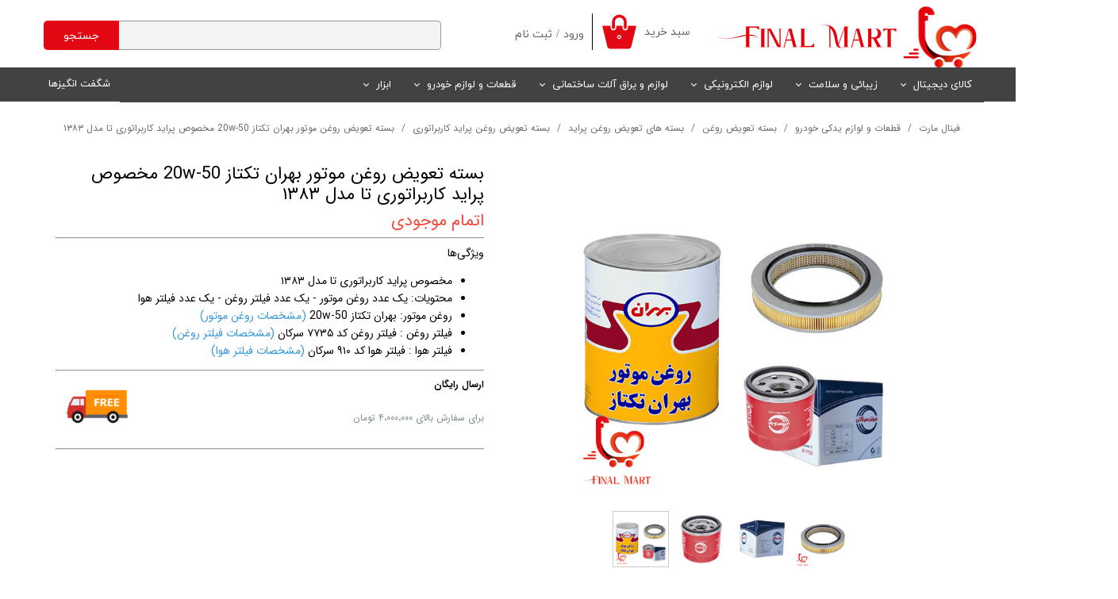

--- FILE ---
content_type: text/html; charset=UTF-8
request_url: https://finalmart.ir/shop/%D8%A8%D8%B3%D8%AA%D9%87-%D8%AA%D8%B9%D9%88%DB%8C%D8%B6-%D8%B1%D9%88%D8%BA%D9%86-%D9%BE%D8%B1%D8%A7%DB%8C%D8%AF-%DA%A9%D8%A7%D8%B1%D8%A8%D8%B1%D8%A7%D8%AA%D9%88%D8%B1%DB%8C/P1127-%D8%A8%D8%B3%D8%AA%D9%87-%D8%AA%D8%B9%D9%88%DB%8C%D8%B6-%D8%B1%D9%88%D8%BA%D9%86-%D9%85%D9%88%D8%AA%D9%88%D8%B1-%D8%A8%D9%87%D8%B1%D8%A7%D9%86-%D8%AA%DA%A9%D8%AA%D8%A7%D8%B2-20w-50-%D9%85%D8%AE%D8%B5%D9%88%D8%B5-%D9%BE%D8%B1%D8%A7%DB%8C%D8%AF-%DA%A9%D8%A7%D8%B1%D8%A8%D8%B1%D8%A7%D8%AA%D9%88%D8%B1%DB%8C-%D8%AA%D8%A7-%D9%85%D8%AF%D9%84-%DB%B1%DB%B3%DB%B8%DB%B3.html
body_size: 23621
content:
<!doctype html><html lang="fa" prefix="og: http://ogp.me/ns#"><head> <title>بسته تعویض روغن موتور بهران تکتاز 20w-50 مخصوص پراید کاربراتوری تا مدل ۱۳۸۳ | فینال مارت</title> <meta charset="utf-8"> <meta id="wz-viewport" name="viewport" content="width=device-width, user-scalable=0"> <meta name="description" content="ویژگی‌ها مخصوص پراید کاربراتوری تا مدل ۱۳۸۳ محتویات: یک عدد روغن موتور - یک عدد فیلتر روغن - یک عدد"> <meta http-equiv="x-ua-compatible" content="ie=edge"> <meta name="robots" content="index,follow,noodp,noydir"/> <link rel="canonical" href="https://finalmart.ir/shop/بسته-تعویض-روغن-پراید-کاربراتوری/P1127-بسته-تعویض-روغن-موتور-بهران-تکتاز-20w-50-مخصوص-پراید-کاربراتوری-تا-مدل-۱۳۸۳.html"/> <meta property="og:locale" content="fa-IR"/> <meta property="og:type" content="product"/> <meta property="og:title" content="بسته تعویض روغن موتور بهران تکتاز 20w-50 مخصوص پراید کاربراتوری تا مدل ۱۳۸۳ | فینال مارت"/> <meta property="og:description" content="ویژگی‌ها مخصوص پراید کاربراتوری تا مدل ۱۳۸۳ محتویات: یک عدد روغن موتور - یک عدد فیلتر روغن - یک عدد"/> <meta property="og:url" content="https://finalmart.ir/shop/بسته-تعویض-روغن-پراید-کاربراتوری/P1127-بسته-تعویض-روغن-موتور-بهران-تکتاز-20w-50-مخصوص-پراید-کاربراتوری-تا-مدل-۱۳۸۳.html"/> <meta property="og:site_name" content="فینال مارت"/> <meta name='generator' content='Webzi.ir Website Builder' /><meta name='ID' content='11ecaf53f6ed61888ef630e171546af8' /><meta name='fontiran.com:license' content='B7G43' /><meta name='fontiran.com:license' content='C6KGR' /><meta property='article:published_time' content='2022-11-18T13:53:44+03:30' /><meta property='article:modified_time' content='2023-01-05T12:47:14+03:30' /><meta property='og:updated_time' content='2023-01-05T12:47:14+03:30' /><meta property='og:image' content='https://finalmart.ir/uploads/48da656c348c41ee90487f526d35b1e3.jpg' /><meta property='twitter:card' content='summary_large_image' /><meta property='twitter:title' content='بسته تعویض روغن موتور بهران تکتاز 20w-50 مخصوص پراید کاربراتوری تا مدل ۱۳۸۳ | فینال مارت' /><meta property='twitter:description' content='ویژگی‌ها مخصوص پراید کاربراتوری تا مدل ۱۳۸۳ محتویات: یک عدد روغن موتور - یک عدد فیلتر روغن - یک عدد' /><meta property='twitter:image' content='https://finalmart.ir/uploads/48da656c348c41ee90487f526d35b1e3.jpg' /><meta property='article:section' content='شگفت انگیز' /><meta property='product:condition' content='new' /><meta property='product:condition' content='Out of stock' /><meta property='product:price:amount' content='259880000000' /><meta property='product:price:currency' content='IRR' /><meta name='availability' content='Out of stock' /><meta name='product_name' content='بسته تعویض روغن موتور بهران تکتاز 20w-50 مخصوص پراید کاربراتوری تا مدل ۱۳۸۳' /><meta name='product_id' content='1127' /><meta property='product_price' content='233892000000' /><meta property='product_old_price' content='259880000000' /> <link rel="stylesheet" type="text/css" href="https://finalmart.ir/static/bEHf0122/2.0.0/editor/bower_components/jquery-toast-plugin/dist/jquery.toast.min.css" /><link rel="stylesheet" type="text/css" href="https://finalmart.ir/static/bEHf0122/2.0.0/editor/bower_components/flexslider/flexslider.css" /><link rel="stylesheet" type="text/css" href="https://finalmart.ir/static/bEHf0122/2.0.0/editor/bower_components/fancybox/dist/jquery.fancybox.min.css" /><link rel="stylesheet" type="text/css" href="https://finalmart.ir/static/bEHf0122/2.0.0/editor/bower_components/remodal/dist/remodal.css" /><link rel="stylesheet" type="text/css" href="https://finalmart.ir/static/bEHf0122/2.0.0/editor/bower_components/remodal/dist/remodal-default-theme.css" /><link rel="stylesheet" type="text/css" href="https://finalmart.ir/static/bEHf0122/2.0.0/editor/css/base.css" /><link rel="stylesheet" type="text/css" href="https://finalmart.ir/theme-1759561506/css/style.css" /> <link rel='shortcut icon' type='image/png' href='https://finalmart.ir/uploads/c9ef3f2a4ac04431a8a124baa58ee495.jpg' ></link ><meta name="google-site-verification" content="i0zH0XnfJeArEnnbUUPiQ9jEWITQYXH4UwNYnDlBXKQ" /><script>(function(w,d,s,l,i){w[l]=w[l]||[];w[l].push({'gtm.start':
new Date().getTime(),event:'gtm.js'});var f=d.getElementsByTagName(s)[0],
j=d.createElement(s),dl=l!='dataLayer'?'&l='+l:'';j.async=true;j.src=
'https://www.googletagmanager.com/gtm.js?id='+i+dl;f.parentNode.insertBefore(j,f);
})(window,document,'script','dataLayer','GTM-TX52392');</script><noscript><iframe src="https://www.googletagmanager.com/ns.html?id=GTM-TX52392"
height="0" width="0" style="display:none;visibility:hidden"></iframe></noscript><style>.wz-blog-post-content table, .wz-blog-post-content td, .wz-blog-post-content th, .wz-shop-product-description table, .wz-shop-product-description td, .wz-shop-product-description th, .wz-tab-content table, .wz-tab-content td, .wz-tab-content th, [data-widget=wz-text] table, [data-widget=wz-text] td, [data-widget=wz-text] th { border: none;
}
.wz-shop-product-page .product-attributes tr td, .wz-shop-product-page .product-attributes tr th { border-top: none;
}
.wz-shop-product-page .product-attributes tr td { font-size: 12px;
}
.wz-shop-product-page .product-attributes tr th { font-size: 12px;
}</style><style>.sk-circle {
background-image: url(https://finalmart.ir/uploads/ca1c09a04ff44dea9a371c1068bc1a59.gif) !important;
background-size: cover !important; width: 6em !important; height: 6em !important;
}
.sk-child
{
display: none !important;
}
.wz-section-menu-hover { z-index: 9999;
}</style><script type="text/javascript"> !function(){var i="K2DQaf",a=window,d=document;function g(){var g=d.createElement("script"),s="https://www.goftino.com/widget/"+i,l=localStorage.getItem("goftino_"+i);g.async=!0,g.src=l?s+"?o="+l:s;d.getElementsByTagName("head")[0].appendChild(g);}"complete"===d.readyState?g():a.attachEvent?a.attachEvent("onload",g):a.addEventListener("load",g,!1);}();</script><style>.wz-loader-container {position: fixed;left: 0;right: 0; bottom: 0;top: 0; z-index: 10000; margin: auto;background: #fff;}</style><script type="application/ld+json"> { "@context": "https://www.schema.org", "@type": "Product", "name": "بسته تعویض روغن موتور بهران تکتاز 20w-50 مخصوص پراید کاربراتوری تا مدل ۱۳۸۳", "image": [ "https://finalmart.ir/48da656c348c41ee90487f526d35b1e3.jpg" , "https://finalmart.ir/6b7b9fb10577426cb4d7e48b2cc89bb6.jpg" , "https://finalmart.ir/e664f557e4144ab7a5350c9911d9ba5f.jpg" , "https://finalmart.ir/8fce76a7259d4628b5711cfdde47c8b2.jpg" ], "description": "ویژگی‌ها مخصوص پراید کاربراتوری تا مدل ۱۳۸۳ محتویات: یک عدد روغن موتور - یک عدد فیلتر روغن - یک عدد فیلتر هوا روغن موتور: بهران تکتاز 20w-50 (مشخصات روغن موتور) فیلتر روغن : فیلتر روغن کد ۷۷۳۵ سرکان (مشخصات فیلتر روغن)&nbsp; فیلتر هوا : فیلتر هوا کد ۹۱۰ سرکان (مشخصات فیلتر هوا) ارسال رایگان &nbsp; برای سفارش‌ بالای ۴،۰۰۰،۰۰۰ تومان &nbsp;", "sku": "" ,"offers": { "@type": "Offer", "priceCurrency": "IRR", "price": "259880000000", "itemCondition": "https://schema.org/NewCondition", "availability": "https://schema.org/InStock" } }</script> <script> var mvp = document.getElementById('wz-viewport'); if (screen.width < 1170 && screen.width > 768) { mvp.setAttribute('content', 'width=769, user-scalable=0'); } else if (screen.width < 768) { mvp.setAttribute('content', 'width=468, user-scalable=0'); } </script></head><body data-width="1170" class="wz-production" data-page="p3"><div class="wz-loader-container wz-loader-container-fix" style="display: block"> <div class="sk-circle"> <div class="sk-circle1 sk-child"></div> <div class="sk-circle2 sk-child"></div> <div class="sk-circle3 sk-child"></div> <div class="sk-circle4 sk-child"></div> <div class="sk-circle5 sk-child"></div> <div class="sk-circle6 sk-child"></div> <div class="sk-circle7 sk-child"></div> <div class="sk-circle8 sk-child"></div> <div class="sk-circle9 sk-child"></div> <div class="sk-circle10 sk-child"></div> <div class="sk-circle11 sk-child"></div> <div class="sk-circle12 sk-child"></div> </div> </div><div id="wz-root-background" ></div><div style="display: none" id="page-product-price">233892000000</div><div style="display: none" id="page-product-old-price">259880000000</div><div id="wz-root"><div class='wz-section-full wzc-section-header-full' wz-section-freeze='off' ><div id='wz-section-header' class='wz-section wzc-section-header wz-section-grid' ><div id='wze152' class='wz-element' data-widget='wz-box' data-minHeight='1' data-minWidth='1' ><div class='wzc67 wz-template' ><div class='wzc67-bg' ></div><div class='wzc67-content wz-box-content wz-element-container' ></div></div></div><div id='wze153' class='wz-element' data-widget='wz-member' data-handles='a'><div class='wzc68 wz-template'><div class='wzc68-links wz-member-links'> <a href='#' class='wz-member-link wz-login' >ورود</a><span class='wz-member-separate' >/</span><a href='#' class='wz-member-link wz-register' >ثبت نام</a></div><div class='wzc68-actions wz-member-actions'><ul><li id='wz-member-profile' ><a href='https://finalmart.ir/profile/account' >حساب کاربری من</a></li><li id='wz-member-password' ><a href='https://finalmart.ir/profile/account' >تغییر گذر واژه</a></li><li id='wz-member-orders' ><a href='https://finalmart.ir/profile/orders' >سفارشات</a></li><li href='#' id='wz-member-logout' ><a>خروج از حساب کاربری</a></li></ul></div></div></div><div id='wze155' class='wz-element' data-widget='wz-search' data-minwidth='300'><div class='wzc70 wz-template'><div class='wzc70-form wz-site-search' wz-search-url="https://finalmart.ir/shop"><input class='wzc70-form-input' type='text' required="required" /><button class='wzc70-form-submit wz-site-search-button' type='submit'><div class='wzc71 wz-partial-template' ><div class='wzc71-bg' ></div><span class='wzc71-content wz-element-content' >جستجو</span></div></button></div></div></div><div id='wze305' class='wz-element' data-widget='wz-shop-cart-icon' data-handles='w, e, se, sw, ne, nw' wz-autoheight><div class='wzc112 wz-template'><div class="wzc112-container shop-cart-icon-container shop-cart-icon-container-layout1" data-link="shop/cart"><div class='wzc112-container-icon shop-cart-icon'><svg xmlns="http://www.w3.org/2000/svg" viewBox="0 0 48 48"><path d="M15.733 20.125c1.104 0 2-.896 2-2v-7.8C17.733 6.838 20.57 4 24.058 4c3.487 0 6.325 2.838 6.325 6.325v7.8c0 1.104.896 2 2 2s2-.896 2-2v-7.8C34.383 4.632 29.75 0 24.058 0c-5.692 0-10.324 4.632-10.324 10.325v7.8c0 1.104.895 2 2 2z"/><path d="M47 15.63H36.383v2.495c0 2.206-1.794 4-4 4-2.205 0-4-1.794-4-4V15.63h-8.65v2.495c0 2.206-1.793 4-4 4s-4-1.794-4-4V15.63H1c-.552 0-.893.436-.762.972L7.235 45.1C7.658 46.702 9.343 48 11 48h26c1.658 0 3.342-1.3 3.767-2.9l6.996-28.498c.13-.537-.21-.97-.763-.97z"/></svg></div><div class='wzc112-container-count shop-cart-count'>۰</div><div class='wzc112-container-bubble shop-cart-bubble'></div></div><div class='wzc112-text wz-element-content shop-cart-text'>سبد خرید</div></div></div><div id='wze394' class='wz-element' data-widget='wz-box' data-minheight='1' data-minwidth='1'><div class='wzc74 wz-template'><div class='wzc74-bg'></div><div class='wzc74-content wz-box-content wz-element-container'><div id='wze156' class='wz-element responsive-menu' data-widget='wz-menu'><div class='wzc72 wz-template'><ul class="wzc72-list wz-menu wz-menu-horizontal wz-menu-rtl wz-menu-effect-opacity wz-menu-align-right wz-menu-equal-size wz-classic-menu"><li class=' wz-menu-has-children' style='' ><a href='http://finalmart.ir/shop/2956-%D8%AA%DA%A9%D9%86%D9%88%D9%84%D9%88%DA%98%DB%8C-%D9%88-%D9%81%D9%86-%D8%A2%D9%88%D8%B1%DB%8C-%D8%AF%DB%8C%D8%AC%DB%8C%D8%AA%D8%A7%D9%84/' target='_blank' >کالای دیجیتال </a><div class='sub-menu' ><ul><li class=' wz-menu-has-children' style='' ><a href='http://finalmart.ir/shop/20-%DA%AF%D9%88%D8%B4%DB%8C-%D9%85%D9%88%D8%A8%D8%A7%DB%8C%D9%84/' target='_blank' >گوشی موبایل</a><div class='sub-menu' ><ul><li class='' style='' ><a href='http://finalmart.ir/shop/2968-%D8%A2%DB%8C%D9%81%D9%88%D9%86/' target='_blank' >اپل</a></li><li class='' style='' ><a href='http://finalmart.ir/shop/2967-%D8%B3%D8%A7%D9%85%D8%B3%D9%88%D9%86%DA%AF/' target='_blank' >سامسونگ</a></li><li class='' style='' ><a href='http://finalmart.ir/shop/2969-%D8%B4%DB%8C%D8%A7%D8%A6%D9%88%D9%85%DB%8C/' target='_blank' >شیائومی</a></li></ul></div></li><li class=' wz-menu-has-children' style='' ><a href='https://finalmart.ir/shop/2957-%D9%84%D9%88%D8%A7%D8%B2%D9%85-%D8%AC%D8%A7%D9%86%D8%A8%DB%8C-%D9%85%D9%88%D8%A8%D8%A7%DB%8C%D9%84/' target='_blank' >لوازم جانبی موبایل</a><div class='sub-menu' ><ul><li class='' style='' ><a href='' target='_self' >کیف و کاور گوشی</a></li><li class='' style='' ><a href='' target='_self' >محافظ صفحه نمایش گوشی</a></li><li class='' style='' ><a href='' target='_self' >محافظ لنز گوشی</a></li><li class='' style='' ><a href='' target='_self' >پایه نگهدارنده گوشی و تبلت</a></li><li class='' style='' ><a href='https://finalmart.ir/shop/2978-%D8%B4%D8%A7%D8%B1%DA%98%D8%B1-%DA%AF%D9%88%D8%B4%DB%8C-%D9%88-%D8%AA%D8%A8%D9%84%D8%AA/' target='_blank' >شارژر گوشی و تبلت</a></li><li class='' style='' ><a href='' target='_self' >پاوربانک</a></li><li class='' style='' ><a href='' target='_self' >کارت حافظه</a></li><li class='' style='' ><a href='https://finalmart.ir/shop/2981-%D8%AF%D9%88%D8%B4%D8%A7%D8%AE%D9%87-%D8%AA%D8%A8%D8%AF%DB%8C%D9%84-%DB%B3-%D8%A8%D9%87-%DB%B2/' target='_blank' >دوشاخه تبدیل ۳ به ۲</a></li></ul></div></li><li class=' wz-menu-has-children' style='' ><a href='https://finalmart.ir/shop/3297-%DA%AF%D8%AC%D8%AA-%D9%87%D8%A7%DB%8C-%DA%A9%D8%A7%D8%B1%D8%A8%D8%B1%D8%AF%DB%8C/' target='_blank' >گجت‌های کاربردی</a><div class='sub-menu' ><ul><li class='' style='' ><a href='https://finalmart.ir/shop/3298-%D8%A7%D8%B3%D9%BE%DB%8C%DA%A9%D8%B1-%D8%A8%D9%84%D9%88%D8%AA%D9%88%D8%AB%DB%8C/' target='_blank' >اسپیکر بلوتوثی</a></li></ul></div></li><li class=' wz-menu-has-children' style='' ><a href='http://finalmart.ir/shop/2902-%D8%B3%D8%A7%D8%B9%D8%AA-%D9%87%D9%88%D8%B4%D9%85%D9%86%D8%AF/' target='_blank' >ساعت هوشمند</a><div class='sub-menu' ><ul><li class='' style='' ><a href='http://finalmart.ir/shop/3278-%D8%B4%DB%8C%D8%A7%D8%A6%D9%88%D9%85%DB%8C/' target='_blank' >شیائومی</a></li><li class='' style='' ><a href='' target='_self' >اپل</a></li><li class='' style='' ><a href='' target='_self' >سامسونگ</a></li></ul></div></li><li class=' wz-menu-has-children' style='' ><a href='' target='_self' >تبلت</a><div class='sub-menu' ><ul><li class='' style='' ><a href='' target='_self' >سامسونگ</a></li><li class='' style='' ><a href='' target='_self' >اپل</a></li><li class='' style='' ><a href='' target='_self' >شیائومی</a></li><li class='' style='' ><a href='' target='_self' >لنوو</a></li></ul></div></li><li class=' wz-menu-has-children' style='' ><a href='http://finalmart.ir/shop/2903-%D9%84%D9%BE-%D8%AA%D8%A7%D9%BE/' target='_blank' >لپ تاپ</a><div class='sub-menu' ><ul><li class='' style='' ><a href='http://finalmart.ir/shop/%D8%AA%DA%A9%D9%86%D9%88%D9%84%D9%88%DA%98%DB%8C-%D9%88-%D9%81%D9%86-%D8%A2%D9%88%D8%B1%DB%8C-%D8%AF%DB%8C%D8%AC%DB%8C%D8%AA%D8%A7%D9%84/P1060-%D9%84%D9%BE-%D8%AA%D8%A7%D9%BE-13-%D8%A7%DB%8C%D9%86%DA%86%DB%8C-%D8%A7%D9%BE%D9%84-%D9%85%D8%AF%D9%84-macbook-air-mgn63-2020.html#%D8%B1%D9%86%DA%AF-3-54' target='_blank' >مک بوک</a></li><li class='' style='' ><a href='' target='_self' >ایسوز</a></li><li class='' style='' ><a href='' target='_self' >اچ پی</a></li><li class='' style='' ><a href='' target='_self' >لنوو</a></li></ul></div></li><li class=' wz-menu-has-children' style='' ><a href='https://finalmart.ir/shop/2982-%D9%82%D8%B7%D8%B9%D8%A7%D8%AA-%D9%84%D9%BE-%D8%AA%D8%A7%D9%BE/' target='_blank' >قطعات لپ تاپ</a><div class='sub-menu' ><ul><li class='' style='' ><a href='' target='_self' >حافظه S.S.D</a></li><li class='' style='' ><a href='' target='_self' >حافظه H.D.D</a></li><li class='' style='' ><a href='' target='_self' >باتری لپ تاپ</a></li><li class='' style='' ><a href='' target='_self' >رم لپ تاپ</a></li><li class='' style='' ><a href='' target='_self' >فن لپ تاپ</a></li><li class='' style='' ><a href='https://finalmart.ir/shop/%D8%AA%DA%A9%D9%86%D9%88%D9%84%D9%88%DA%98%DB%8C-%D9%88-%D9%81%D9%86-%D8%A2%D9%88%D8%B1%DB%8C-%D8%AF%DB%8C%D8%AC%DB%8C%D8%AA%D8%A7%D9%84/P1076-%D8%AA%D8%A8%D8%AF%DB%8C%D9%84-%D8%AF%DB%8C-%D9%88%DB%8C-%D8%AF%DB%8C-%D8%A8%D9%87-%D9%87%D8%A7%D8%B1%D8%AF-%DA%A9%D8%AF%DB%8C-12-7%D9%85%DB%8C%D9%84%DB%8C-%D9%85%D8%AA%D8%B1-hdd-caddy-sata-slim-12-7mm.html' target='_blank' >کدی هارد</a></li><li class='' style='' ><a href='https://finalmart.ir/shop/%D8%AA%DA%A9%D9%86%D9%88%D9%84%D9%88%DA%98%DB%8C-%D9%88-%D9%81%D9%86-%D8%A2%D9%88%D8%B1%DB%8C-%D8%AF%DB%8C%D8%AC%DB%8C%D8%AA%D8%A7%D9%84/P1077-%D8%A8%D8%A7%DA%A9%D8%B3-%D8%AF%DB%8C-%D9%88%DB%8C-%D8%AF%DB%8C-%D8%A7%DA%A9%D8%B3%D8%AA%D8%B1%D9%86%D8%A7%D9%84-%D9%84%D9%BE-%D8%AA%D8%A7%D9%BE-external-sata-slim-box-12-7mm-usb2.html' target='_blank' >باکس دی وی دی اکسترنال</a></li></ul></div></li><li class=' wz-menu-has-children' style='' ><a href='' target='_self' >سیستم کامپیوتر و قطعات داخلی</a><div class='sub-menu' ><ul><li class='' style='' ><a href='' target='_self' >سیستم آماده</a></li><li class='' style='' ><a href='' target='_self' >مادر بورد M.B</a></li><li class='' style='' ><a href='' target='_self' >پردازنده C.P.U</a></li><li class='' style='' ><a href='' target='_self' >کارت گرافیک G.P.U</a></li><li class='' style='' ><a href='' target='_self' >حافظه S.S.D</a></li><li class='' style='' ><a href='' target='_self' >حافظه H.D.D</a></li><li class='' style='' ><a href='' target='_self' >رم RAM</a></li><li class='' style='' ><a href='' target='_self' >مانیتور</a></li></ul></div></li><li class=' wz-menu-has-children' style='' ><a href='' target='_self' >پرینتر</a><div class='sub-menu' ><ul><li class='' style='' ><a href='' target='_self' >کانن</a></li><li class='' style='' ><a href='' target='_self' >اپسون</a></li><li class='' style='' ><a href='' target='_self' >اچ پی</a></li></ul></div></li><li class=' wz-menu-has-children' style='' ><a href='' target='_self' >واقعیت مجازی VR</a><div class='sub-menu' ><ul><li class='' style='' ><a href='' target='_self' >هدست واقعیت مجازی</a></li><li class='' style='' ><a href='' target='_self' >پروژکتور هولوگرام</a></li></ul></div></li><li class='' style='' ><a href='https://finalmart.ir/shop/3058-%D9%87%D8%AF%D9%81%D9%88%D9%86-%D9%87%D8%AF%D8%B3%D8%AA-%D9%87%D9%86%D8%AF%D8%B2%D9%81%D8%B1%DB%8C/' target='_blank' >هدفون- هدست- هندزفری</a></li><li class='' style='' ><a href='' target='_self' >دوربین های تحت شبکه</a></li></ul></div></li><li class=' wz-menu-has-children' style='' ><a href='http://finalmart.ir/shop/2888-%D9%BE%D8%B2%D8%B4%DA%A9%DB%8C-%D9%88-%D9%85%D8%B1%D8%A7%D9%82%D8%A8%D8%AA-%D8%A7%D8%B2-%D8%B3%D9%84%D8%A7%D9%85%D8%AA/' target='_blank' >زیبائی و سلامت</a><div class='sub-menu' ><ul><li class=' wz-menu-has-children' style='' ><a href='' target='_self' >ابزار مراقبت از سلامت</a><div class='sub-menu' ><ul><li class='' style='' ><a href='http://finalmart.ir/shop/2966-%D9%81%D8%B4%D8%A7%D8%B1%D8%B3%D9%86%D8%AC/' target='_blank' >فشارسنج</a></li><li class='' style='' ><a href='' target='_self' >پالس اکسی متر</a></li><li class='' style='' ><a href='' target='_self' >دستگاه اندازه گیری قند خون</a></li><li class='' style='' ><a href='' target='_self' >تب سنج</a></li><li class='' style='' ><a href='' target='_self' >ترازوی طبی</a></li></ul></div></li><li class=' wz-menu-has-children' style='' ><a href='' target='_self' >لوازم آرایشی</a><div class='sub-menu' ><ul><li class='' style='' ><a href='' target='_self' >آرایش چشم و ابرو</a></li><li class='' style='' ><a href='' target='_self' >آرایش لب</a></li><li class='' style='' ><a href='' target='_self' >آرایش صورت</a></li><li class='' style='' ><a href='' target='_self' >مواد آرایش مو</a></li></ul></div></li><li class=' wz-menu-has-children' style='' ><a href='http://finalmart.ir/shop/3000-%D9%84%D9%88%D8%A7%D8%B2%D9%85-%D8%A8%D9%87%D8%AF%D8%A7%D8%B4%D8%AA%DB%8C/' target='_blank' >لوازم بهداشتی</a><div class='sub-menu' ><ul><li class=' wz-menu-has-children' style='' ><a href='https://finalmart.ir/shop/3001-%DA%A9%D8%B1%D9%85-%D9%88-%D9%85%D8%B1%D8%A7%D9%82%D8%A8%D8%AA-%D9%BE%D9%88%D8%B3%D8%AA/' target='_blank' >کرم و مراقبت پوست</a><div class='sub-menu' ><ul><li class='' style='' ><a href='https://finalmart.ir/shop/3012-%DA%A9%D8%B1%D9%85-%D9%88-%D8%B3%D8%B1%D9%85-%D8%AF%D9%88%D8%B1-%DA%86%D8%B4%D9%85/' target='_blank' >کرم و سرم دور چشم</a></li></ul></div></li><li class='' style='' ><a href='' target='_self' >شامپو و مراقبت مو</a></li><li class='' style='' ><a href='' target='_self' >بهداشت دهان و دندان</a></li></ul></div></li><li class=' wz-menu-has-children' style='' ><a href='' target='_self' >لوازم شخصی برقی</a><div class='sub-menu' ><ul><li class='' style='' ><a href='' target='_self' >سشوار</a></li><li class='' style='' ><a href='' target='_self' >اتو مو و حالت دهنده</a></li><li class='' style='' ><a href='' target='_self' >بیگودی و فرکننده</a></li><li class='' style='' ><a href='' target='_self' >لیزر</a></li><li class='' style='' ><a href='' target='_self' >اصلاح بدن بانوان</a></li><li class='' style='' ><a href='' target='_self' >اصلاح بدن آقایان</a></li><li class='' style='' ><a href='' target='_self' >ماشین اصلاح صورت</a></li><li class='' style='' ><a href='' target='_self' >ماشین اصلاح سر</a></li><li class='' style='' ><a href='' target='_self' >اصلاح موی گوش، بینی و ابرو</a></li><li class='' style='' ><a href='' target='_self' >ماساژور</a></li><li class='' style='' ><a href='' target='_self' >مسواک برقی</a></li></ul></div></li><li class='' style='' ><a href='https://finalmart.ir/shop/3039-%D8%B9%D8%B7%D8%B1-%D9%88-%D8%A7%D8%AF%DA%A9%D9%84%D9%86/' target='_blank' >عطر و ادکلن</a></li><li class='' style='' ><a href='' target='_self' >مکمل های ورزشی و تقویتی</a></li></ul></div></li><li class=' wz-menu-has-children' style='' ><a href='' target='_self' >لوازم الکترونیکی</a><div class='sub-menu' ><ul><li class='' style='' ><a href='' target='_self' >ریموت</a></li><li class='' style='' ><a href='' target='_self' >هویه</a></li><li class='' style='' ><a href='' target='_self' >باتری</a></li></ul></div></li><li class=' wz-menu-has-children' style='' ><a href='https://finalmart.ir/shop/3040-%D9%84%D9%88%D8%A7%D8%B2%D9%85-%D9%88-%DB%8C%D8%B1%D8%A7%D9%82-%D8%A2%D9%84%D8%A7%D8%AA-%D8%B3%D8%A7%D8%AE%D8%AA%D9%85%D8%A7%D9%86%DB%8C/' target='_blank' >لوازم و یراق آلات ساختمانی</a><div class='sub-menu' ><ul><li class=' wz-menu-has-children' style='' ><a href='' target='_self' >شیر آلات</a><div class='sub-menu' ><ul><li class='' style='' ><a href='' target='_self' >شیر حمام</a></li><li class='' style='' ><a href='' target='_self' >علم دوش حمام</a></li><li class='' style='' ><a href='' target='_self' >شیر آشپزخانه</a></li><li class='' style='' ><a href='' target='_self' >شیر روشویی</a></li><li class='' style='' ><a href='' target='_self' >شیر سرویس بهداشتی</a></li><li class='' style='' ><a href='' target='_self' >شلنگ توالت</a></li><li class='' style='' ><a href='' target='_self' >شیر حیاطی</a></li></ul></div></li><li class=' wz-menu-has-children' style='' ><a href='https://finalmart.ir/shop/3219-%D8%A7%D9%84%DA%A9%D8%AA%D8%B1%DB%8C%DA%A9-%D9%88-%D8%B1%D9%88%D8%B4%D9%86%D8%A7%DB%8C%DB%8C/' target='_blank' >الکتریک و روشنائی</a><div class='sub-menu' ><ul><li class='' style='' ><a href='https://finalmart.ir/shop/3225-%D8%B3%DB%8C%D9%85-%D9%88-%DA%A9%D8%A7%D8%A8%D9%84/' target='_blank' >سیم و کابل</a></li><li class='' style='' ><a href='https://finalmart.ir/shop/3229-%D9%BE%D8%B1%D9%88%DA%98%DA%A9%D8%AA%D9%88%D8%B1/' target='_blank' >پروژکتور</a></li><li class=' wz-menu-has-children' style='' ><a href='https://finalmart.ir/shop/3224-%DA%A9%D9%84%DB%8C%D8%AF-%D9%88-%D9%BE%D8%B1%DB%8C%D8%B2-%D9%88-%D8%AF%D9%88%D8%B4%D8%A7%D8%AE%D9%87/' target='_blank' >کلید و پریز و دوشاخه</a><div class='sub-menu' ><ul><li class='' style='' ><a href='https://finalmart.ir/shop/3302-%D8%AF%D9%88%D8%B4%D8%A7%D8%AE%D9%87-%D8%A8%D8%B1%D9%82/' target='_blank' >دوشاخه</a></li></ul></div></li><li class=' wz-menu-has-children' style='' ><a href='https://finalmart.ir/shop/3048-%D9%84%D8%A7%D9%85%D9%BE-%D9%88-%DA%86%D8%B1%D8%A7%D8%BA/' target='_blank' >لامپ و چراغ</a><div class='sub-menu' ><ul><li class='' style='' ><a href='https://finalmart.ir/shop/3266-%D9%84%D8%A7%D9%85%D9%BE-%D8%A7%D9%84-%D8%A7%DB%8C-%D8%AF%DB%8C/' target='_blank' >لامپ ال ای دی</a></li><li class=' wz-menu-has-children' style='' ><a href='' target='_self' >اس ام دی</a><div class='sub-menu' ><ul><li class='' style='' ><a href='' target='_self' >اس ام دی خطی</a></li><li class='' style='' ><a href='' target='_self' >اس ام دی بلوکی</a></li></ul></div></li><li class='' style='' ><a href='' target='_self' >چراغ پنلی</a></li></ul></div></li><li class='' style='' ><a href='https://finalmart.ir/shop/3296-%D9%84%D9%88%D8%A7%D8%B2%D9%85-%D8%AC%D8%A7%D9%86%D8%A8%DB%8C-%D8%A7%D9%84%DA%A9%D8%AA%D8%B1%DB%8C%DA%A9%DB%8C/' target='_blank' >لوازم جانبی الکتریکی</a></li><li class='' style='' ><a href='' target='_self' >چندراهی برق و محافظ ولتاژ</a></li><li class='' style='' ><a href='' target='_self' >منبع تغذیه سوئیچینگ</a></li></ul></div></li><li class=' wz-menu-has-children' style='' ><a href='' target='_self' >قفل و یراق</a><div class='sub-menu' ><ul><li class='' style='' ><a href='' target='_self' >قفل کتابی</a></li><li class='' style='' ><a href='' target='_self' >قفل آویز</a></li><li class='' style='' ><a href='' target='_self' >قفل در حیاطی</a></li><li class='' style='' ><a href='' target='_self' >قفل و سیلندر درب</a></li><li class='' style='' ><a href='' target='_self' >دستگیره درب</a></li></ul></div></li><li class=' wz-menu-has-children' style='' ><a href='https://finalmart.ir/shop/3251-%D8%AF%D8%B1%D8%A8-%D8%A7%D8%AA%D9%88%D9%85%D8%A7%D8%AA%DB%8C%DA%A9/' target='_blank' >درب اتوماتیک</a><div class='sub-menu' ><ul><li class='' style='' ><a href='https://finalmart.ir/shop/%D9%84%D9%88%D8%A7%D8%B2%D9%85-%D9%88-%DB%8C%D8%B1%D8%A7%D9%82-%D8%A2%D9%84%D8%A7%D8%AA-%D8%B3%D8%A7%D8%AE%D8%AA%D9%85%D8%A7%D9%86%DB%8C/P1075-%D8%AC%DA%A9-%D8%B1%DB%8C%D9%85%D9%88%D8%AA-%DA%A9%D9%86%D8%AA%D8%B1%D9%84%DB%8C-tsg-9311-ac.html' target='_blank' >جک بازویی و پارکینگی</a></li><li class=' wz-menu-has-children' style='' ><a href='' target='_self' >کرکره اتوماتیک</a><div class='sub-menu' ><ul><li class='' style='' ><a href='' target='_self' >تیغه کرکره</a></li><li class='' style='' ><a href='' target='_self' >موتور کرکره</a></li></ul></div></li><li class='' style='' ><a href='' target='_self' >چشمی الکترونیکی</a></li><li class='' style='' ><a href='' target='_self' >ریموت کنترل</a></li><li class='' style='' ><a href='https://finalmart.ir/shop/3248-%D9%82%D9%81%D9%84-%D8%A8%D8%B1%D9%82%DB%8C/' target='_blank' >قفل برقی</a></li></ul></div></li><li class='' style='' ><a href='' target='_self' >آیفون تصویری</a></li><li class='' style='' ><a href='https://finalmart.ir/shop/3258-%D8%AA%D8%AC%D9%87%DB%8C%D8%B2%D8%A7%D8%AA-%D8%AE%D8%A7%D9%86%D9%87-%D9%87%D9%88%D8%B4%D9%85%D9%86%D8%AF/' target='_blank' >تجهیزات خانه هوشمند</a></li><li class='' style='' ><a href='' target='_self' >تجهیزات آتش نشانی</a></li><li class='' style='' ><a href='' target='_self' >هواکش و هود آشپزخانه</a></li><li class='' style='' ><a href='https://finalmart.ir/shop/%D9%84%D9%88%D8%A7%D8%B2%D9%85-%D9%88-%DB%8C%D8%B1%D8%A7%D9%82-%D8%A2%D9%84%D8%A7%D8%AA-%D8%B3%D8%A7%D8%AE%D8%AA%D9%85%D8%A7%D9%86%DB%8C/P1074-%D9%BE%D9%85%D9%BE-%D8%A2%D8%A8-%D9%85%D8%AD%DB%8C%D8%B7%DB%8C-%D8%A7%D9%84%DA%A9%D8%AA%D8%B1%D9%88%DA%98%D9%86-%D9%85%D8%AF%D9%84-kpm50.html' target='_blank' >پمپ آب</a></li></ul></div></li><li class=' wz-menu-has-children' style='' ><a href='https://finalmart.ir/shop/2940-%D9%82%D8%B7%D8%B9%D8%A7%D8%AA-%D9%88-%D9%84%D9%88%D8%A7%D8%B2%D9%85-%DB%8C%D8%AF%DA%A9%DB%8C-%D8%AE%D9%88%D8%AF%D8%B1%D9%88/' target='_blank' >قطعات و لوازم خودرو</a><div class='sub-menu' ><ul><li class=' wz-menu-has-children' style='' ><a href='' target='_self' >اجزای موتور</a><div class='sub-menu' ><ul><li class='' style='' ><a href='https://finalmart.ir/shop/3300-%D9%BE%DB%8C%D8%B3%D8%AA%D9%88%D9%86-%D9%88-%D8%B1%DB%8C%D9%86%DA%AF-%D9%BE%DB%8C%D8%B3%D8%AA%D9%88%D9%86/' target='_blank' >پیستون و رینگ پیستون</a></li><li class='' style='' ><a href='' target='_self' >ترموستات و اجزا (پوسته و هوزینگ)</a></li><li class='' style='' ><a href='' target='_self' >واشرها (درب سوپاپ- سرسیلندر)</a></li><li class='' style='' ><a href='' target='_self' >کاسه نمد و اورینگ</a></li><li class='' style='' ><a href='' target='_self' >اویل پمپ و اویل ماژول</a></li><li class='' style='' ><a href='' target='_self' >کارتر</a></li></ul></div></li><li class=' wz-menu-has-children' style='' ><a href='https://finalmart.ir/shop/3065-%D8%B3%DB%8C%D8%B3%D8%AA%D9%85-%D8%A7%D9%86%D8%AA%D9%82%D8%A7%D9%84-%D9%82%D8%AF%D8%B1%D8%AA/' target='_blank' >سیستم انتقال قدرت</a><div class='sub-menu' ><ul><li class='' style='' ><a href='https://finalmart.ir/shop/3270-%DA%AF%DB%8C%D8%B1%D8%A8%DA%A9%D8%B3-%DA%A9%D8%A7%D9%85%D9%84/' target='_blank' >گیربکس کامل</a></li><li class='' style='' ><a href='https://finalmart.ir/shop/3299-%DA%AF%D9%84%D8%AF%D8%A7%D9%86%DB%8C-%DA%AF%DB%8C%D8%B1%D8%A8%DA%A9%D8%B3-%D9%86%DB%8C%D8%B3%D8%A7%D9%86/' target='_blank' >گلدانی گیربکس نیسان</a></li><li class='' style='' ><a href='' target='_self' >بلبرینگ کلاچ</a></li><li class='' style='' ><a href='' target='_self' >فلایویل و دوشاخ کلاچ</a></li><li class='' style='' ><a href='' target='_self' >قیفی گیربکس و کاسه نمدهای مصرفی</a></li><li class='' style='' ><a href='http://finalmart.ir/shop/3065-%D8%B3%DB%8C%D8%B3%D8%AA%D9%85-%D8%A7%D9%86%D8%AA%D9%82%D8%A7%D9%84-%D9%82%D8%AF%D8%B1%D8%AA/' target='_blank' >دیسک و صفحه و بلبرینگ</a></li><li class='' style='' ><a href='' target='_self' >سیم کلاچ</a></li><li class='' style='' ><a href='' target='_self' >ماهک ها- تعویض دنده و اجزا</a></li></ul></div></li><li class=' wz-menu-has-children' style='' ><a href='https://finalmart.ir/shop/3092-%D8%AC%D9%84%D9%88%D8%A8%D9%86%D8%AF%DB%8C-%D9%88-%D8%B3%DB%8C%D8%B3%D8%AA%D9%85-%D8%AA%D8%B9%D9%84%DB%8C%D9%82/' target='_blank' >جلوبندی و سیستم تعلیق</a><div class='sub-menu' ><ul><li class='' style='' ><a href='' target='_self' >گردگیرها</a></li><li class=' wz-menu-has-children' style='' ><a href='https://finalmart.ir/shop/3097-%D9%BE%D9%84%D9%88%D8%B3-%D9%88-%D9%82%D8%B7%D8%B9%D8%A7%D8%AA-%D9%85%D8%AD%D9%88%D8%B1%DB%8C/' target='_blank' >پلوس و قطعات محوری</a><div class='sub-menu' ><ul><li class='' style='' ><a href='' target='_self' >بلبرینگ چرخ</a></li></ul></div></li><li class='' style='' ><a href='' target='_self' >سیستم فرمان</a></li><li class='' style='' ><a href='' target='_self' >رام موتور</a></li><li class='' style='' ><a href='' target='_self' >کمک فنر و فنر لول</a></li><li class='' style='' ><a href='https://finalmart.ir/shop/3093-%D9%82%D8%B7%D8%B9%D8%A7%D8%AA-%D9%85%D8%B5%D8%B1%D9%81%DB%8C-%D8%AC%D9%84%D9%88%D8%A8%D9%86%D8%AF%DB%8C/' target='_blank' >قطعات مصرفی جلوبندی</a></li></ul></div></li><li class=' wz-menu-has-children' style='' ><a href='' target='_self' >سیستم الکتریکی و الکترونیکی</a><div class='sub-menu' ><ul><li class='' style='' ><a href='' target='_self' >چراغ و لامپ</a></li><li class='' style='' ><a href='' target='_self' >کامپیوتر خودرو</a></li><li class='' style='' ><a href='' target='_self' >سنسورها</a></li><li class='' style='' ><a href='' target='_self' >سوزن انژکتور</a></li><li class='' style='' ><a href='' target='_self' >سیم اکسیژن</a></li><li class='' style='' ><a href='' target='_self' >فشنگی ها، مهره آب، مهره روغن و مهره هیدرولیک</a></li><li class='' style='' ><a href='' target='_self' >استپ موتور</a></li><li class='' style='' ><a href='' target='_self' >دینام و استارت و باتری</a></li><li class='' style='' ><a href='' target='_self' >شمع و وایر شمع و کوئل</a></li><li class='' style='' ><a href='' target='_self' >انژکتور</a></li><li class='' style='' ><a href='' target='_self' >دریچه گاز و کاربراتور</a></li><li class='' style='' ><a href='' target='_self' >کلیدهای برقی- دسته راهنما- فیوز و کروز کنترل</a></li></ul></div></li><li class=' wz-menu-has-children' style='' ><a href='' target='_self' >سیستم خنک کننده و تهویه</a><div class='sub-menu' ><ul><li class='' style='' ><a href='' target='_self' >موتور فن و اجزاء</a></li><li class='' style='' ><a href='' target='_self' >کولر و اجزاء</a></li><li class='' style='' ><a href='' target='_self' >بخاری و اجزاء</a></li><li class='' style='' ><a href='' target='_self' >رادیاتور آب و اجزاء</a></li></ul></div></li><li class=' wz-menu-has-children' style='' ><a href='https://finalmart.ir/shop/3088-%D8%B3%DB%8C%D8%B3%D8%AA%D9%85-%D8%AA%D8%B1%D9%85%D8%B2/' target='_blank' >سیستم ترمز</a><div class='sub-menu' ><ul><li class='' style='' ><a href='' target='_self' >دیسک و کاسه ترمز</a></li><li class='' style='' ><a href='' target='_self' >لنت ترمز</a></li><li class='' style='' ><a href='' target='_self' >سیلندر کالیپر- بوستر- پمپ ترمز و اجزاء</a></li></ul></div></li><li class=' wz-menu-has-children' style='' ><a href='https://finalmart.ir/shop/3123-%D8%AA%D8%B3%D9%85%D9%87-%D9%87%D8%A7/' target='_blank' >تسمه ها</a><div class='sub-menu' ><ul><li class='' style='' ><a href='https://finalmart.ir/shop/3124-%D8%AA%D8%B3%D9%85%D9%87-%D8%AA%D8%A7%DB%8C%D9%85/' target='_blank' >تسمه تایم</a></li><li class='' style='' ><a href='' target='_self' >تسمه هیدرولیک</a></li><li class='' style='' ><a href='' target='_self' >تسمه دینام</a></li><li class='' style='' ><a href='' target='_self' >تسمه کولر</a></li><li class='' style='' ><a href='https://finalmart.ir/shop/3130-%D9%87%D8%B1%D8%B2%DA%AF%D8%B1%D8%AF%D9%87%D8%A7/' target='_blank' >هرزگردها</a></li></ul></div></li><li class=' wz-menu-has-children' style='' ><a href='' target='_self' >پمپ ها</a><div class='sub-menu' ><ul><li class='' style='' ><a href='' target='_self' >اویل پمپ و اویل ماژول</a></li><li class='' style='' ><a href='' target='_self' >واتر پمپ</a></li><li class='' style='' ><a href='' target='_self' >پمپ هیدرولیک</a></li><li class='' style='' ><a href='' target='_self' >پمپ بنزین و اجزا</a></li></ul></div></li><li class=' wz-menu-has-children' style='' ><a href='https://finalmart.ir/shop/3118-فیلتر-و-صافی' target='_blank' >فیلتر و صافی</a><div class='sub-menu' ><ul><li class='' style='' ><a href='https://finalmart.ir/shop/فیلتر-روغن/P1103-فیلتر-بنزین-سرکان-کد-۸۸۴۷-مخصوص-پژو-۲۰۶-۲۰۷-پارس-۴۰۵-انژکتور-رنو-ال-۹۰-مگان-داستر-ساندرو-زانتیا-آریو-تیبا-پراید-یورو-۴-دنا-سمند-رانا-پیکان-انژکتور-دانگ-فنگ-اچ-۳۰-کراس-برلیانس-اچ-۳۲۰-اچ-۳۳۰-۱۶۵۰-سی-سی.html' target='_blank' >صافی بنزین</a></li><li class='' style='' ><a href='' target='_self' >هواکش کامل</a></li><li class='' style='' ><a href='https://finalmart.ir/shop/3120-%D9%81%DB%8C%D9%84%D8%AA%D8%B1-%D9%87%D9%88%D8%A7-%DA%A9%D8%A7%D8%A8%DB%8C%D9%86/' target='_blank' >فیلتر هوا و فیلتر کابین</a></li><li class='' style='' ><a href='https://finalmart.ir/shop/3119-فیلتر-روغن' target='_blank' >فیلتر روغن</a></li></ul></div></li><li class=' wz-menu-has-children' style='' ><a href='https://finalmart.ir/shop/3113-%D8%B1%D9%88%D8%BA%D9%86-%D9%87%D8%A7/' target='_blank' >روغن و ضد یخ</a><div class='sub-menu' ><ul><li class='' style='' ><a href='http://finalmart.ir/shop/3114-%D8%B1%D9%88%D8%BA%D9%86-%D9%85%D9%88%D8%AA%D9%88%D8%B1/' target='_blank' >روغن موتور</a></li><li class='' style='' ><a href='' target='_self' >روغن ترمز</a></li><li class='' style='' ><a href='' target='_self' >روغن هیدرولیک</a></li><li class='' style='' ><a href='https://finalmart.ir/shop/3117-%DA%AF%D8%B1%DB%8C%D8%B3-%D8%B1%D9%88%D8%BA%D9%86-%D8%AF%D9%86%D8%AF%D9%87/' target='_blank' >گریس و روغن دنده</a></li><li class='' style='' ><a href='https://finalmart.ir/shop/3285-%D8%B6%D8%AF-%DB%8C%D8%AE/' target='_blank' >ضد یخ</a></li></ul></div></li><li class=' wz-menu-has-children' style='' ><a href='https://finalmart.ir/shop/3286-بسته-تعویض-روغن/' target='_blank' >بسته تعویض روغن موتور</a><div class='sub-menu' ><ul><li class=' wz-menu-has-children' style='' ><a href='https://finalmart.ir/shop/3293-بسته-های-تعویض-روغن-پراید/' target='_blank' >بسته تعویض روغن موتور پراید</a><div class='sub-menu' ><ul><li class='' style='' ><a href='https://finalmart.ir/shop/3287-بسته-تعویض-روغن-پراید-یورو-۴/' target='_blank' >بسته تعویض روغن موتور پراید یورو ۴</a></li><li class='' style='' ><a href='https://finalmart.ir/shop/3289-بسته-تعویض-روغن-پراید-hp/' target='_blank' >بسته تعویض روغن پراید HP +</a></li><li class='' style='' ><a href='https://finalmart.ir/shop/3290-بسته-تعویض-روغن-پراید-انژکتوری/' target='_blank' >بسته تعویض روغن موتور پراید انژکتوری</a></li><li class='' style='' ><a href='https://finalmart.ir/shop/3291-بسته-تعویض-روغن-پراید-کاربراتوری/' target='_blank' >بسته تعویض روغن موتور پراید کاربراتوری</a></li></ul></div></li><li class=' wz-menu-has-children' style='' ><a href='https://finalmart.ir/shop/3294-بسته-تعویض-روغن-پژو-پارس/' target='_blank' >بسته تعویض روغن موتور پژو پارس</a><div class='sub-menu' ><ul><li class='' style='' ><a href='https://finalmart.ir/shop/3292-بسته-تعویض-روغن-پژو-پارس-xu7/' target='_blank' >بسته تعویض روغن موتور پژو پارس XU7</a></li><li class='' style='' ><a href='https://finalmart.ir/shop/3295-بسته-تعویض-روغن-پژو-پارس-tu5/' target='_blank' >بسته تعویض روغن موتور پژو پارس TU5</a></li></ul></div></li></ul></div></li><li class=' wz-menu-has-children' style='' ><a href='' target='_self' >واشر- کاسه نمد- اورینگ</a><div class='sub-menu' ><ul><li class='' style='' ><a href='' target='_self' >انواع اورینگ</a></li><li class='' style='' ><a href='' target='_self' >واشر اگزوز- واشر کارتر- عایق حرارتی</a></li><li class='' style='' ><a href='' target='_self' >واشر سرسیلندر- واشر درب سوپاپ</a></li><li class='' style='' ><a href='' target='_self' >انواع کاسه نمد</a></li></ul></div></li><li class='' style='' ><a href='' target='_self' >بلبرینگ ها</a></li></ul></div></li><li class=' wz-menu-has-children' style='' ><a href='https://finalmart.ir/shop/2960-%D8%A7%D8%A8%D8%B2%D8%A7%D8%B1/' target='_blank' >ابزار</a><div class='sub-menu' ><ul><li class=' wz-menu-has-children' style='' ><a href='https://finalmart.ir/shop/2963-%D8%A7%D8%A8%D8%B2%D8%A7%D8%B1-%D8%AF%D8%B3%D8%AA%DB%8C/' target='_blank' >ابزار دستی</a><div class='sub-menu' ><ul><li class=' wz-menu-has-children' style='' ><a href='' target='_self' >آچار</a><div class='sub-menu' ><ul><li class='' style='' ><a href='' target='_self' >آچار لوله گیر</a></li><li class='' style='' ><a href='' target='_self' >آچار شلاقی</a></li><li class='' style='' ><a href='' target='_self' >آچار آلن</a></li><li class='' style='' ><a href='' target='_self' >آچار فرانسه</a></li><li class='' style='' ><a href='' target='_self' >ست آچار</a></li></ul></div></li><li class=' wz-menu-has-children' style='' ><a href='' target='_self' >انبر</a><div class='sub-menu' ><ul><li class='' style='' ><a href='' target='_self' >انبر قفلی</a></li><li class='' style='' ><a href='' target='_self' >انبر آرماتوربند و قیچی مفتول بر</a></li><li class='' style='' ><a href='' target='_self' >انبر سیم چین</a></li><li class='' style='' ><a href='' target='_self' >انبر دست</a></li><li class='' style='' ><a href='' target='_self' >انبر دم باریک</a></li></ul></div></li><li class='' style='' ><a href='' target='_self' >پیچ گوشتی</a></li><li class='' style='' ><a href='' target='_self' >ست بکس و آچار بکس</a></li><li class='' style='' ><a href='' target='_self' >کیت ابزار دستی</a></li><li class='' style='' ><a href='' target='_self' >فازمتر</a></li><li class='' style='' ><a href='' target='_self' >سیم لخت کن</a></li><li class='' style='' ><a href='' target='_self' >کاتر</a></li><li class='' style='' ><a href='' target='_self' >اره دستی و کمان اره</a></li><li class='' style='' ><a href='' target='_self' >قیچی</a></li><li class='' style='' ><a href='' target='_self' >گیره و پیچ دستی</a></li><li class='' style='' ><a href='' target='_self' >چکش و پتک</a></li><li class='' style='' ><a href='https://finalmart.ir/shop/3301-%D8%B3%D9%86%D8%A8%D8%A7%D8%AF%D9%87/' target='_blank' >سنباده</a></li></ul></div></li><li class=' wz-menu-has-children' style='' ><a href='' target='_self' >ابزار برقی</a><div class='sub-menu' ><ul><li class=' wz-menu-has-children' style='' ><a href='' target='_self' >پمپ</a><div class='sub-menu' ><ul><li class='' style='' ><a href='https://finalmart.ir/shop/%D9%84%D9%88%D8%A7%D8%B2%D9%85-%D9%88-%DB%8C%D8%B1%D8%A7%D9%82-%D8%A2%D9%84%D8%A7%D8%AA-%D8%B3%D8%A7%D8%AE%D8%AA%D9%85%D8%A7%D9%86%DB%8C/P1074-%D9%BE%D9%85%D9%BE-%D8%A2%D8%A8-%D9%85%D8%AD%DB%8C%D8%B7%DB%8C-%D8%A7%D9%84%DA%A9%D8%AA%D8%B1%D9%88%DA%98%D9%86-%D9%85%D8%AF%D9%84-kpm50.html' target='_blank' >پمپ آب</a></li><li class='' style='' ><a href='' target='_self' >پمپ کف کش</a></li></ul></div></li><li class=' wz-menu-has-children' style='' ><a href='' target='_self' >فرز</a><div class='sub-menu' ><ul><li class='' style='' ><a href='' target='_self' >فرز آهنگری</a></li><li class='' style='' ><a href='' target='_self' >فرز سنگبری</a></li><li class='' style='' ><a href='' target='_self' >مینی فرز</a></li><li class='' style='' ><a href='' target='_self' >فرز مینیاتوری</a></li><li class='' style='' ><a href='' target='_self' >فرز انگشتی</a></li></ul></div></li><li class=' wz-menu-has-children' style='' ><a href='' target='_self' >دریل</a><div class='sub-menu' ><ul><li class='' style='' ><a href='' target='_self' >دریل گیربکسی</a></li><li class='' style='' ><a href='' target='_self' >دریل چکشی</a></li><li class='' style='' ><a href='' target='_self' >دریل همزن</a></li><li class='' style='' ><a href='' target='_self' >دریل شارژی</a></li></ul></div></li><li class=' wz-menu-has-children' style='' ><a href='' target='_self' >اره</a><div class='sub-menu' ><ul><li class='' style='' ><a href='' target='_self' >اره پروفیل بر</a></li><li class='' style='' ><a href='' target='_self' >اره میزی</a></li><li class='' style='' ><a href='' target='_self' >اره گرد بر</a></li><li class='' style='' ><a href='' target='_self' >اره فارسی بر</a></li><li class='' style='' ><a href='' target='_self' >اره عمود بر</a></li><li class='' style='' ><a href='' target='_self' >اره افقی بر</a></li><li class='' style='' ><a href='' target='_self' >اره زنجیری</a></li></ul></div></li><li class='' style='' ><a href='' target='_self' >کمپرسور هوا</a></li><li class='' style='' ><a href='' target='_self' >پولیش</a></li><li class='' style='' ><a href='' target='_self' >آچار بکس برقی و شارژی</a></li><li class='' style='' ><a href='' target='_self' >پیچ گوشتی برقی و شارژی</a></li><li class='' style='' ><a href='' target='_self' >بتن کن</a></li><li class='' style='' ><a href='' target='_self' >اینورتر و دستگاه جوش</a></li><li class='' style='' ><a href='' target='_self' >دمنده- مکنده</a></li><li class='' style='' ><a href='' target='_self' >جارو (برقی و شارژی)</a></li><li class='' style='' ><a href='' target='_self' >سشوار صنعتی</a></li><li class=' wz-menu-has-children' style='' ><a href='' target='_self' >سنباده</a><div class='sub-menu' ><ul><li class='' style='' ><a href='' target='_self' >سنباده لرزان</a></li><li class='' style='' ><a href='' target='_self' >سنباده نواری</a></li></ul></div></li><li class='' style='' ><a href='' target='_self' >کارواش</a></li></ul></div></li><li class=' wz-menu-has-children' style='' ><a href='' target='_self' >ابزار بنزینی</a><div class='sub-menu' ><ul><li class='' style='' ><a href='' target='_self' >علف زن و چمن زن بنزینی</a></li><li class='' style='' ><a href='' target='_self' >ژنراتور (موتور برق) بنزینی</a></li><li class='' style='' ><a href='' target='_self' >اره بنزینی</a></li><li class='' style='' ><a href='' target='_self' >پمپ آب بنزینی و دیزلی</a></li></ul></div></li><li class=' wz-menu-has-children' style='' ><a href='' target='_self' >ابزار بادی</a><div class='sub-menu' ><ul><li class='' style='' ><a href='' target='_self' >میخکوب بادی</a></li><li class='' style='' ><a href='' target='_self' >منگنه کوب بادی</a></li><li class='' style='' ><a href='' target='_self' >آچار بکس بادی</a></li><li class='' style='' ><a href='' target='_self' >پیستوله بادی</a></li><li class='' style='' ><a href='' target='_self' >چکش تخریب</a></li><li class='' style='' ><a href='' target='_self' >بادپاش</a></li><li class='' style='' ><a href='' target='_self' >شلنگ فنری</a></li><li class='' style='' ><a href='' target='_self' >درجه باد</a></li><li class='' style='' ><a href='' target='_self' >کوپلینگ</a></li></ul></div></li><li class=' wz-menu-has-children' style='' ><a href='' target='_self' >ابزار اندازه گیری</a><div class='sub-menu' ><ul><li class=' wz-menu-has-children' style='' ><a href='' target='_self' >ترازو</a><div class='sub-menu' ><ul><li class='' style='' ><a href='' target='_self' >ترازو دیجیتال</a></li><li class='' style='' ><a href='' target='_self' >ترازو جیبی</a></li></ul></div></li><li class=' wz-menu-has-children' style='' ><a href='' target='_self' >تراز لیزری</a><div class='sub-menu' ><ul><li class='' style='' ><a href='' target='_self' >تراز لیزری نقطه ای</a></li><li class='' style='' ><a href='' target='_self' >تراز لیزری خطی</a></li><li class='' style='' ><a href='' target='_self' >تراز لیزری 360 درجه</a></li></ul></div></li><li class='' style='' ><a href='' target='_self' >دماسنج</a></li><li class='' style='' ><a href='' target='_self' >خط کش و گونیا</a></li><li class='' style='' ><a href='' target='_self' >تراز دستی</a></li><li class='' style='' ><a href='' target='_self' >متر نواری</a></li><li class='' style='' ><a href='' target='_self' >متر لیزری</a></li><li class='' style='' ><a href='' target='_self' >مولتی متر</a></li><li class='' style='' ><a href='' target='_self' >کولیس</a></li></ul></div></li><li class=' wz-menu-has-children' style='' ><a href='https://finalmart.ir/shop/3234-%D9%84%D9%88%D8%A7%D8%B2%D9%85-%D8%AC%D8%A7%D9%86%D8%A8%DB%8C-%D8%A7%D8%A8%D8%B2%D8%A7%D8%B1/' target='_blank' >لوازم جانبی ابزار</a><div class='sub-menu' ><ul><li class='' style='' ><a href='' target='_self' >جعبه ابزار</a></li><li class='' style='' ><a href='' target='_self' >انواع صفحه</a></li><li class='' style='' ><a href='' target='_self' >مته و ست مته</a></li><li class='' style='' ><a href='' target='_self' >سری پیچ گوشتی</a></li><li class='' style='' ><a href='' target='_self' >تیغ اره</a></li><li class='' style='' ><a href='' target='_self' >سوزن منگنه و میخ میخکوب</a></li><li class='' style='' ><a href='' target='_self' >سه نظام</a></li><li class='' style='' ><a href='' target='_self' >پایه دریل</a></li><li class='' style='' ><a href='' target='_self' >پد پولیش</a></li><li class='' style='' ><a href='' target='_self' >لوازم جانبی فرز مینیاتوری و انگشتی</a></li><li class='' style='' ><a href='https://finalmart.ir/shop/3245-%D9%BE%DB%8C%DA%86-%D9%88-%D9%85%D9%87%D8%B1%D9%87/' target='_blank' >پیچ و مهره</a></li><li class='' style='' ><a href='' target='_self' >چسب و موار شیمیایی</a></li></ul></div></li><li class=' wz-menu-has-children' style='' ><a href='' target='_self' >ابزار هیدرولیک</a><div class='sub-menu' ><ul><li class='' style='' ><a href='' target='_self' >جک روغنی</a></li></ul></div></li></ul></div></li></ul><div class='wzc72-mobile wz-menu-toggle'><span class="line one"></span><span class="line two"></span><span class="line three"></span></div></div></div><div id='wze397' class='wz-element' data-widget='wz-box' data-minheight='1' data-minwidth='1'><div class='wzc74 wz-template'><div class='wzc74-bg'></div><div class='wzc74-content wz-box-content wz-element-container'><div id='wze400' class='wz-element' data-widget='wz-text' data-handles='w, e' data-minwidth='10' wz-autoheight><div class='wzc4 wz-template'><div class='wzc4-text wz-element-content'><p class="wz-font-h2" dir="rtl" style="font-size: 13px; line-height: normal;"><a target="_blank" href="https://finalmart.ir/shop/25-%D8%B4%DA%AF%D9%81%D8%AA-%D8%A7%D9%86%DA%AF%DB%8C%D8%B2"><span style="font-size:13px;"><span style="font-family:yekan,tahoma, serif;"><span style="color:#ffffff;">شگفت انگیزها</span></span></span></a><br type="_moz" /></p></div></div></div></div><div class='wzc74-image-bg'></div></div></div></div><div class='wzc74-image-bg'></div></div></div><a id='wze404' class='wz-element' data-widget='wz-image' href='https://finalmart.ir/' target='_self'><div class='wzc155 wz-template'><div class='wzc155-frame'></div><div class='wzc155-img'><img class='wzc155-img-inner' src="https://finalmart.ir/uploads/b2f8e33b215e4ab492086a7e2aa79c2b.w_96,h_80,r_k.png" /></div></div></a><div id='wze437' class='wz-element' data-widget='wz-box' data-minheight='1' data-minwidth='1'><div class='wzc19 wz-template'><div class='wzc19-bg'></div><div class='wzc19-content wz-box-content wz-element-container'><a id='wze402' class='wz-element' data-widget='wz-image' href='https://finalmart.ir/' target='_self'><div class='wzc14 wz-template'><div class='wzc14-frame'></div><div class='wzc14-img'><img class='wzc14-img-inner' src="https://finalmart.ir/uploads/a861e5c1af854899ab6654ae6f07f884.w_231,h_38,r_k.png" /></div></div></a></div><div class='wzc19-image-bg'></div></div></div></div></div><div class='wz-section-full wzc-section-allPage-full' ><div id='wz-section-allPage' class='wz-section wzc-section-allPage wz-section-grid wz-section-empty' ></div></div><div class='wz-section-full wzc-section-wzs11-full' ><div id='wz-section-wzs11' class='wz-section wzc-section-wzs11 wz-section-grid' ><div id='wze51' class='wz-element' data-widget='wz-shop-product' data-handles='w, e' data-minwidth='825' wz-autoheight><div class='wzc25 wz-template'><section class='wzc25-breadcrumb wz-shop-breadcrumb-container'> <div class="wz-breadcrumb wz-breadcrumb-rtl"> <ul itemscope itemtype="https://schema.org/BreadcrumbList"> <li itemprop="itemListElement" itemscope itemtype="https://schema.org/ListItem"> <a itemprop="item" href="https://finalmart.ir/"> <span itemprop="name"> فینال مارت </span> <meta itemprop="position" content="1" /> </a> </li> <li itemprop="itemListElement" itemscope itemtype="https://schema.org/ListItem"> <a itemprop="item" href="https://finalmart.ir/shop/2940-قطعات-و-لوازم-یدکی-خودرو/"> <span itemprop="name"> قطعات و لوازم یدکی خودرو </span> <meta itemprop="position" content="2" /> </a> </li> <li itemprop="itemListElement" itemscope itemtype="https://schema.org/ListItem"> <a itemprop="item" href="https://finalmart.ir/shop/3286-بسته-تعویض-روغن/"> <span itemprop="name"> بسته تعویض روغن </span> <meta itemprop="position" content="3" /> </a> </li> <li itemprop="itemListElement" itemscope itemtype="https://schema.org/ListItem"> <a itemprop="item" href="https://finalmart.ir/shop/3293-بسته-های-تعویض-روغن-پراید/"> <span itemprop="name"> بسته های تعویض روغن پراید </span> <meta itemprop="position" content="4" /> </a> </li> <li itemprop="itemListElement" itemscope itemtype="https://schema.org/ListItem"> <a itemprop="item" href="https://finalmart.ir/shop/3291-بسته-تعویض-روغن-پراید-کاربراتوری/"> <span itemprop="name"> بسته تعویض روغن پراید کاربراتوری </span> <meta itemprop="position" content="5" /> </a> </li> <li itemprop="itemListElement" itemscope itemtype="https://schema.org/ListItem"> <span itemprop="name"> بسته تعویض روغن موتور بهران تکتاز 20w-50 مخصوص پراید کاربراتوری تا مدل ۱۳۸۳ </span> <meta itemprop="position" content="6" /> </li> </ul> </div> </section><article class="wzc25-product wz-shop-product-page wz-shop-product-page-rtl wz-shop-product-page-modern wz-product-out-of-stock " data-ribbon=""><div class='wz-shop-product-background wz-element-background'><div class='wzc19 wz-partial-template'><div class='wzc19-bg'></div><div class='wzc19-content wz-box-content wz-element-container'></div><div class='wzc19-image-bg'></div></div></div><div class='wz-shop-product-gallery wz-shop-product-gallery-bottom'><div class='wzc24 wz-partial-template'><div class='wzc24-slider flexslider wz-gallery wz-gallery-slider wz-gallery-slider-thumbnail' id="wze51-gallery"><ul class='wzc24-slider-items slides'> <li data-image-id='612' data-thumb='https://finalmart.ir/uploads/48da656c348c41ee90487f526d35b1e3.jpg'><div class='wz-slider-item'><div class='wz-image-ratio'><img src='https://finalmart.ir/uploads/48da656c348c41ee90487f526d35b1e3.w_1170,h_2071,r_k.jpg' alt=' ' class='wz-gallery-image' /></div><a href='https://finalmart.ir/uploads/48da656c348c41ee90487f526d35b1e3.jpg' rel='wze51' data-fancybox='wze51' title=' ' class='fancybox'></a></div></li> <li data-image-id='528' data-thumb='https://finalmart.ir/uploads/6b7b9fb10577426cb4d7e48b2cc89bb6.jpg'><div class='wz-slider-item'><div class='wz-image-ratio'><img src='https://finalmart.ir/uploads/6b7b9fb10577426cb4d7e48b2cc89bb6.w_1170,h_2071,r_k.jpg' alt=' ' class='wz-gallery-image' /></div><a href='https://finalmart.ir/uploads/6b7b9fb10577426cb4d7e48b2cc89bb6.jpg' rel='wze51' data-fancybox='wze51' title=' ' class='fancybox'></a></div></li> <li data-image-id='529' data-thumb='https://finalmart.ir/uploads/e664f557e4144ab7a5350c9911d9ba5f.jpg'><div class='wz-slider-item'><div class='wz-image-ratio'><img src='https://finalmart.ir/uploads/e664f557e4144ab7a5350c9911d9ba5f.w_1170,h_2071,r_k.jpg' alt=' ' class='wz-gallery-image' /></div><a href='https://finalmart.ir/uploads/e664f557e4144ab7a5350c9911d9ba5f.jpg' rel='wze51' data-fancybox='wze51' title=' ' class='fancybox'></a></div></li> <li data-image-id='611' data-thumb='https://finalmart.ir/uploads/8fce76a7259d4628b5711cfdde47c8b2.jpg'><div class='wz-slider-item'><div class='wz-image-ratio'><img src='https://finalmart.ir/uploads/8fce76a7259d4628b5711cfdde47c8b2.w_1170,h_2071,r_k.jpg' alt=' ' class='wz-gallery-image' /></div><a href='https://finalmart.ir/uploads/8fce76a7259d4628b5711cfdde47c8b2.jpg' rel='wze51' data-fancybox='wze51' title=' ' class='fancybox'></a></div></li> </ul></div><div class='wzc24-carousel flexslider wz-gallery-carousel' id="wze51-gallery-carousel"><ul class='wzc24-carousel-list slides'></ul></div></div></div><div class='wz-shop-product-section'><h1 class='wz-shop-product-title'>بسته تعویض روغن موتور بهران تکتاز 20w-50 مخصوص پراید کاربراتوری تا مدل ۱۳۸۳</h1><div class='wz-shop-product-sku'></div> <div class='wz-shop-product-out-stock'>اتمام موجودی</div> <div class='wz-shop-product-description'><hr /><div class="break-words py-3"><div class="d-flex ai-center grow-1"><span style="color:#000000;"><span style="font-family:iransans,tahoma,serif;"><span style="font-size:14px;">ویژگی‌ها</span></span></span></div></div><ul class="mx-5 mx-0-lg pb-3-lg InfoSection_infoSection__wrapper__5zrfc border-b pb-1"><li><p><span style="font-family:iransans,tahoma,serif;"><span style="color:#000000;"><span style="font-size:14px;">مخصوص پراید کاربراتوری تا مدل ۱۳۸۳</span></span></span></p></li><li><p><span style="font-family:iransans,tahoma,serif;"><span style="color:#000000;"><span style="font-size:14px;">محتویات: یک عدد روغن موتور - یک عدد فیلتر روغن - یک عدد فیلتر هوا</span></span></span></p></li><li><p><span style="font-family:iransans,tahoma,serif;"><span style="color:#000000;"><span style="font-size:14px;">روغن موتور: بهران تکتاز 20w-50 </span></span><span style="font-size:14px;"><a href="https://finalmart.ir/shop/روغن-موتور/P1080-روغن-موتور-بهران-تکتاز-20w-50.html"><span style="color:#3498db;">(مشخصات روغن موتور)</span></a></span></span></p></li><li><p><span style="font-family:iransans,tahoma,serif;"><span style="color:#000000;"><span style="font-size:14px;">فیلتر روغن : فیلتر روغن کد ۷۷۳۵ سرکان </span></span><span style="font-size:14px;"><a href="https://finalmart.ir/shop/فیلتر-روغن/P1098-فیلتر-روغن-سرکان-کد-۷۷۳۵-مخصوص-پراید-کاربراتوری-پراید-انژکتوری-پراید-یورو-۴-تیبا-ساینا-کوییک-مزدا-۳۲۳-bh-ba-مزدا-۳۲۳-bj.html"><span style="color:#3498db;">(مشخصات فیلتر روغن)</span></a></span><span style="color:#000000;"><span style="font-size:14px;">&nbsp;</span></span></span></p></li><li><p><span style="font-family:iransans,tahoma,serif;"><span style="color:#000000;"><span style="font-size:14px;">فیلتر هوا : فیلتر هوا کد ۹۱۰ سرکان </span></span><a href="https://finalmart.ir/shop/فیلتر-هوا-کابین/P1128-فیلتر-هوا-سرکان-کد-۱۳۸۷-مخصوص-وانت-نیسان-زامیاد-z24-انژکتور.html"><span style="font-size:14px;"><span style="color:#3498db;">(مشخصات فیلتر هوا)</span></span></a></span></p></li></ul><hr /><p class="color-800 text-subtitle-strong"><span style="color:#000000;"><strong><span style="font-size:12px;"><span style="font-family:iransans,tahoma,serif;">ارسال رایگان</span></span></strong><span style="color:#000000;"><span style="color:#000000;"><span style="color:#000000;"><span style="color:#000000;"><span style="color:#000000;"><span style="color:#000000;"><span style="color:#000000;"><span style="color:#000000;"><span style="color:#000000;"><span style="color:#000000;"><span style="color:#000000;"><span style="color:#000000;"><span style="color:#000000;"><span style="color:#000000;"><span style="color:#000000;"><img alt="" height="72" src="http://finalmart.ir/uploads/90eddf0eae0c4c0bb3dccbbdd880b521.png" style="float:left" width="105" /></span></span></span></span></span></span></span></span></span></span></span></span></span></span></span></span></p><p class="color-800 text-subtitle-strong">&nbsp;</p><p class="color-500 text-body-2"><span style="font-size:12px;"><span style="font-family:iransans,tahoma,serif;"><span style="color:#7f8c8d;">برای سفارش‌ بالای ۴،۰۰۰،۰۰۰ تومان</span></span></span></p><p class="color-500 text-body-2">&nbsp;</p><hr /></div> <div class='wz-shop-product-options'> </div><a class='wz-shop-product-add-cart ' href='#' data-id='1127'><div class='wzc110 wz-partial-template' ><div class='wzc110-bg' ></div><span class='wzc110-content wz-element-content' >افزودن به سبد خرید</span></div></a><div class='extra-button-list'></div></div><div class='wz-shop-product-info-sections wz-shop-product-info-sections-tab'> <div class='wz-shop-product-info wz-tabs-container'><ul class='wz-tabs'> <li for='wze51-shop-section-1' class=' open wz-shop-product-section-title'> مشخصات محصول </li> <li for='wze51-shop-section-2' class=' wz-shop-product-section-title'> معرفی کلی محصول </li> <li for='wze51-shop-section-3' class=' wz-shop-product-section-title'> سیاست برگشت کالا </li> </ul> <div data-wz-toggle id='wze51-shop-section-1' class=' open wz-shop-product-info wz-tab-content dropdown dropdown-tab dropdown-rtl'><div data-wz-toggle class='wz-shop-product-info dropdown open dropdown-tab dropdown-rtl'><div class='wz-shop-product-section-content dropdown-menu'> <table class='product-attributes' ><tr><th>محتویات بسته</th><td>یک عدد روغن موتور - یک عدد فیلتر روغن - یک عدد فیلتر هوا</td></tr><tr><th>مشخصات روغن موتور داخل بسته</th><td>بهران تکتاز ۲۰w-۵۰</td></tr><tr><th>مشخصات فیلتر روغن داخل بسته</th><td>فیلتر روغن کد ۷۷۳۵ سرکان</td></tr><tr><th>مشخصات فیلتر هوا داخل بسته</th><td>فیلتر هوا کد ۹۱۰ سرکان</td></tr><tr><th>مناسب برای خودرو</th><td>پراید کاربراتوری تا مدل ۱۳۸۳</td></tr></table> </div></div></div> <div data-wz-toggle id='wze51-shop-section-2' class=' wz-shop-product-info wz-tab-content dropdown dropdown-tab dropdown-rtl'><div data-wz-toggle class='wz-shop-product-info dropdown dropdown-tab dropdown-rtl'><div class='wz-shop-product-section-content dropdown-menu'> <p><span style="font-size:14px;"><span style="font-family:iransans,tahoma,serif;">برای مدل‌های کاربراتوری پراید تا مدل ۱۳۸۳ روغن موتورهای با سطح کیفی SG و درجه گرانروی 20w-50 توصیه شده است. روغن موتور بهران تکتاز 20w-50 برای پراید کاربراتوری گزینه بسیار مناسب و دارای سطح کیفی SG می‌باشد. در این بسته، در کنار روغن موتور بسیار باکیفیت <a href="https://finalmart.ir/shop/روغن-موتور/P1080-روغن-موتور-بهران-تکتاز-20w-50.html"><span style="color:#3498db;"><strong>بهران تکتاز 20w-50</strong></span></a> ،<strong><a href="https://finalmart.ir/shop/فیلتر-روغن/P1098-فیلتر-روغن-سرکان-کد-۷۷۳۵-مخصوص-پراید-کاربراتوری-پراید-انژکتوری-پراید-یورو-۴-تیبا-ساینا-کوییک-مزدا-۳۲۳-bh-ba-مزدا-۳۲۳-bj.html"><span style="color:#3498db;">فیلتر روغن</span></a></strong> و <strong><a href="https://finalmart.ir/shop/فیلتر-هوا-کابین/P1099-فیلتر-هوا-سرکان-کد-۹۶۹-مخصوص-پراید-انژکتوری-پراید-یورو-۴.html"><span style="color:#3498db;">فیلتر هوای سرکان</span></a></strong> قرار داده شده است که دارای بالاترین استاندارد و بهترین کیفیت در بین فیلترهای موجود در بازار می‌باشد.</span></span></p> </div></div></div> <div data-wz-toggle id='wze51-shop-section-3' class=' wz-shop-product-info wz-tab-content dropdown dropdown-tab dropdown-rtl'><div data-wz-toggle class='wz-shop-product-info dropdown dropdown-tab dropdown-rtl'><div class='wz-shop-product-section-content dropdown-menu'> <p><span style="font-size:14px;"><span style="font-family:iransans,tahoma,serif;">امکان برگشت کالا در گروه بسته تعویض روغن موتور به دلیل "انصراف از خرید" تنها در صورتی مورد قبول است که تمامی کالاهای داخل بسته در شرایط اولیه بوده و پلمپ کالا باز نشده باشد. </span></span></p> </div></div></div> </div> </div></article></div></div><template id='shop-product-images-template'> <li data-image-id='612' data-thumb='https://finalmart.ir/uploads/48da656c348c41ee90487f526d35b1e3.jpg'><div class='wz-slider-item'><div class='wz-image-ratio'><img src='https://finalmart.ir/uploads/48da656c348c41ee90487f526d35b1e3.w_1170,h_2071,r_k.jpg' alt=' ' class='wz-gallery-image' /></div><a href='https://finalmart.ir/uploads/48da656c348c41ee90487f526d35b1e3.jpg' rel='wze51' data-fancybox='wze51' title=' ' class='fancybox'></a></div></li> <li data-image-id='528' data-thumb='https://finalmart.ir/uploads/6b7b9fb10577426cb4d7e48b2cc89bb6.jpg'><div class='wz-slider-item'><div class='wz-image-ratio'><img src='https://finalmart.ir/uploads/6b7b9fb10577426cb4d7e48b2cc89bb6.w_1170,h_2071,r_k.jpg' alt=' ' class='wz-gallery-image' /></div><a href='https://finalmart.ir/uploads/6b7b9fb10577426cb4d7e48b2cc89bb6.jpg' rel='wze51' data-fancybox='wze51' title=' ' class='fancybox'></a></div></li> <li data-image-id='529' data-thumb='https://finalmart.ir/uploads/e664f557e4144ab7a5350c9911d9ba5f.jpg'><div class='wz-slider-item'><div class='wz-image-ratio'><img src='https://finalmart.ir/uploads/e664f557e4144ab7a5350c9911d9ba5f.w_1170,h_2071,r_k.jpg' alt=' ' class='wz-gallery-image' /></div><a href='https://finalmart.ir/uploads/e664f557e4144ab7a5350c9911d9ba5f.jpg' rel='wze51' data-fancybox='wze51' title=' ' class='fancybox'></a></div></li> <li data-image-id='611' data-thumb='https://finalmart.ir/uploads/8fce76a7259d4628b5711cfdde47c8b2.jpg'><div class='wz-slider-item'><div class='wz-image-ratio'><img src='https://finalmart.ir/uploads/8fce76a7259d4628b5711cfdde47c8b2.w_1170,h_2071,r_k.jpg' alt=' ' class='wz-gallery-image' /></div><a href='https://finalmart.ir/uploads/8fce76a7259d4628b5711cfdde47c8b2.jpg' rel='wze51' data-fancybox='wze51' title=' ' class='fancybox'></a></div></li> </template></div></div><div class='wz-section-full wzc-section-footer-full' ><div id='wz-section-footer' class='wz-section wzc-section-footer wz-section-grid' ><div id='wze247' class='wz-element wz-element-full-width' data-widget='wz-box' data-minheight='1' data-minwidth='1'><div class='wzc95 wz-template'><div class='wzc95-bg'></div><div class='wzc95-content wz-box-content wz-element-container'><div id='wze420' class='wz-element' data-widget='wz-text' data-handles='w, e' data-minwidth='10' wz-fix-line-height2 wz-autoheight data-mobile-text-size="-0.1" data-text-change-size="true" data-tablet-text-size="-0.2"><div class='wzc4 wz-template'><div class='wzc4-text wz-element-content'><div dir="rtl" class=""><span style="font-size:12px;"><span style="font-family:yekan,tahoma,serif;">کلیه حقوق این سایت متعلق به برند فینال مارت می باشد.</span></span><br /><br /></div><div class="" dir="rtl">© 2022<br /></div></div></div></div></div></div></div><div id='wze401' class='wz-element' data-widget='wz-box' data-minheight='1' data-minwidth='1'><div class='wzc153 wz-template'><div class='wzc153-bg'></div><div class='wzc153-content wz-box-content wz-element-container'><div id='wze237' class='wz-element' data-widget='wz-box' data-minheight='1' data-minwidth='1'><div class='wzc93 wz-template'><div class='wzc93-bg'></div><div class='wzc93-content wz-box-content wz-element-container'><div id='wze238' class='wz-element' data-widget='wz-text' data-handles='w, e' data-minwidth='10' wz-fix-line-height2='true' wz-autoheight data-mobile-text-size="-0.1" data-text-change-size="true" data-tablet-text-size="-0.1"><div class='wzc4 wz-template'><div class='wzc4-text wz-element-content'><h3 class="wz-font-h2" dir="rtl" style="font-size: 21px; line-height: normal;"><span style="color:#eeeeee;"><span style="font-size:21px;"><span style="font-family:yekan,tahoma, serif;"><strong>درباره فینال مارت</strong></span></span></span></h3></div></div></div><div id='wze239' class='wz-element' data-widget='wz-text' data-handles='w, e' data-minwidth='10' wz-autoheight data-mobile-text-size="-0.1" data-text-change-size="true" data-tablet-text-size="-0.1"><div class='wzc4 wz-template'><div class='wzc4-text wz-element-content'><p class="wz-font-p2" style="line-height: normal; font-size: 13px;" dir="rtl"><span style="font-size:13px;"><strong><span style="color:#eeeeee;"><span style="font-family:yekan,tahoma, serif;">فینال مارت با انگيزه پاسخ به سه دغدغه اصلیِ خرید یعنی تضمین اصالت، بهترین قیمت و مطمئن ترین شیوه ارسال، تاسیس گردید تا خریداران را بی نیاز از صرف زمان طولانی جهت تحقیق و بررسی برندها و بازارها و قیمتهای مختلف نموده و با کیفیت ترین کالاها را به مناسب ترین قیمتِ ممکن و به شیوه کاملاً مطمئن، برای مشتریان عزیز فراهم نماید.<br />همه تلاش ما اینست که با خرید از فینال مارت، تجربه یک خرید لذت بخش و به دور از استرس را به شما هدیه نمائیم.</span></span></strong></span><br /></p></div></div></div></div></div></div><div id='wze240' class='wz-element' data-widget='wz-box' data-minheight='1' data-minwidth='1'><div class='wzc93 wz-template'><div class='wzc93-bg'></div><div class='wzc93-content wz-box-content wz-element-container'><div id='wze241' class='wz-element' data-widget='wz-text' data-handles='w, e' data-minwidth='10' wz-fix-line-height2='true' wz-autoheight data-mobile-text-size="-0.1" data-text-change-size="true" data-tablet-text-size="-0.1"><div class='wzc4 wz-template'><div class='wzc4-text wz-element-content'><h3 class="wz-font-h2" dir="rtl" style="font-size: 21px; line-height: normal;"><a target="_self" href="https://finalmart.ir/راهنمای-خرید/"><span style="color:#eeeeee;"><span style="font-size:21px;"><span style="font-family:yekan,tahoma, serif;"><strong>راهنمای خرید</strong></span></span></span></a><br /></h3></div></div></div><div id='wze246' class='wz-element' data-widget='wz-menu'><div class='wzc94 wz-template'><ul class="wzc94-list wz-menu wz-menu-vertical wz-menu-rtl wz-menu-effect-opacity wz-menu-align-right wz-menu-fill wz-classic-menu"><li class='' style='' ><a href='https://finalmart.ir/راهنمای-خرید/#wz-section-wzs48' target='_self' >قوانین و مقررات</a></li><li class='' style='' ><a href='https://finalmart.ir/راهنمای-خرید/#wz-section-wzs49' target='_self' >روند انجام خرید</a></li><li class='' style='' ><a href='https://finalmart.ir/راهنمای-خرید/#wz-section-wzs50' target='_self' >روند ارسال سفارشات</a></li><li class='' style='' ><a href='https://finalmart.ir/راهنمای-خرید/#wz-section-wzs51' target='_self' >شرایط بازگرداندن کالا</a></li><li class='' style='' ><a href='https://finalmart.ir/راهنمای-خرید/#wz-section-wzs52' target='_self' >شیوه های پرداخت وجه</a></li><li class='' style='' ><a href='https://finalmart.ir/راهنمای-خرید/#wz-section-wzs53' target='_self' >پیگیری سفارش</a></li></ul><div class='wzc94-mobile wz-menu-toggle'><span class="line one"></span><span class="line two"></span><span class="line three"></span></div></div></div></div></div></div><div id='wze243' class='wz-element' data-widget='wz-box' data-minheight='1' data-minwidth='1'><div class='wzc93 wz-template'><div class='wzc93-bg'></div><div class='wzc93-content wz-box-content wz-element-container'><div id='wze244' class='wz-element' data-widget='wz-text' data-handles='w, e' data-minwidth='10' wz-fix-line-height2='true' wz-autoheight data-mobile-text-size="-0.1" data-text-change-size="true" data-tablet-text-size="-0.1"><div class='wzc4 wz-template'><div class='wzc4-text wz-element-content'><h3 class="wz-font-h2" dir="rtl" style="font-size: 21px; line-height: normal;"><span style="color:#eeeeee;"><span style="font-size:21px;"><span style="font-family:yekan,tahoma, serif;"><strong>ساعات پاسخگوئی</strong></span></span></span></h3></div></div></div><div id='wze245' class='wz-element' data-widget='wz-text' data-handles='w, e' data-minwidth='10' wz-autoheight data-mobile-text-size="-0.1" data-text-change-size="true" data-tablet-text-size="-0.1"><div class='wzc4 wz-template'><div class='wzc4-text wz-element-content'><p class="wz-font-p2" dir="rtl" style="line-height: normal; font-size: 13px;"><span style="color:#eeeeee;"><span style="font-size:13px;"><span style="font-family:yekan,tahoma, serif;"><strong>روزهای شنبه تا چهارشنبه از ساعت 09:00 تا 16:00<br />روزهای پنجشنبه از ساعت 09:00 تا 12:00<br />در روزهای تعطیل رسمی و ساعات غیر اداری، پس از گرفتن پیغام شما عزیزان، در اولین ساعات کاری روز بعد با شما تماس خواهیم گرفت.</strong></span></span></span><br /></p><p class="wz-font-p2" style="line-height: normal; font-size: 13px;" dir="rtl"><span style="word-spacing:-1.5px;"><span style="color:#ffffff;"><strong>شماره تماس دفتر مرکزی: 28423416 021 - 36371703 041</strong></span></span><br /></p><p class="wz-font-p2" dir="rtl" style="line-height: normal; font-size: 13px;"><span style="color:#eeeeee;"><span style="font-size:13px;"><span style="font-family:yekan,tahoma, serif;"><strong>ایمیل پشتیبانی: Support@finalmart.ir</strong></span></span></span></p></div></div></div><a id='wze331' class='wz-element' data-widget='wz-button' href='https://finalmart.ir/contact/' target='_self' ><div class='wzc127 wz-template' ><div class='wzc127-bg' ></div><span class='wzc127-content wz-element-content' >تماس با ما</span></div></a></div></div></div><div id='wze461' class='wz-element' data-widget='wz-code'><div class='wzc183 wz-template'><div class='wzc183-code wz-html-code'> <img src="[data-uri] " alt="" onclick="window.open('https://ecunion.ir/verify/finalmart.ir?token=3373764630855f096005', 'Popup','toolbar=no, location=no, statusbar=no, menubar=no, scrollbars=1, resizable=0, width=580, height=600, top=30')" style="cursor:pointer; width: 96px;height: 144px;"> </div></div></div><div id='wze462' class='wz-element' data-widget='wz-code'><div class='wzc183 wz-template'><div class='wzc183-code wz-html-code'> <a referrerpolicy="origin" target="_blank" href="https://trustseal.enamad.ir/?id=278345&amp;Code=r37gk1os8h0g9Pdyra0T"><img referrerpolicy="origin" src="https://Trustseal.eNamad.ir/logo.aspx?id=278345&amp;Code=r37gk1os8h0g9Pdyra0T" alt="" style="cursor:pointer" id="r37gk1os8h0g9Pdyra0T"></a></div></div></div></div></div></div></div></div><script >var EXTERNAL_FRAGMENT; var product_out_of_stock="اتمام موجودی"; </script><div class="wz-user-modal"> <div class="wz-user-modal-container"> <ul class="wz-user-modal-switcher"> <li><a href="#0">ورود</a></li> <li><a href="#0">ثبت نام</a></li> </ul> <div id="wz-login"> <form class="wz-user-modal-form"> <p class="fieldset"> <input wz-validate="required,mailOrMobile" wz-validate-required="ایمیل یا شماره همراه خود را وارد کنید." wz-validate-mailOrMobile="ایمیل یا شماره همراه معتبر نمی‌باشد." required class="full-width has-padding has-border" name="email" id="login-email"> <label class="placeholder" for="login-email">ایمیل یا شماره همراه</label> <span class="wz-form-error-message"></span> </p> <p class="fieldset"> <input required class="full-width has-padding has-border" name="password" id="login-password" wz-validate="required,minLength" wz-validate-required="کلمه عبور خود را وارد کنید." wz-validate-minLength="کلمه عبور بسیار کوتاه می باشد." , wz-min-length="6" type="password"> <label class="placeholder" for="login-password">کلمه عبور</label> <span class="wz-form-error-message"></span> </p> <p class="fieldset"> <input class="regular-checkbox" type="checkbox" id="remember-me" checked> <label for="remember-me" class="regular-checkbox-label"></label> <label for="remember-me">مرا به خاطر بسپار</label> </p> <p class="fieldset"> <input class="full-width" type="submit" value="ورود"> </p> </form> <p class="wz-user-modal-bottom-message"><a href="#0">رمز عبورتان را فراموش کرده‌اید؟</a></p> </div> <div id="wz-register"> <form class="wz-user-modal-form" data-required-mobile="verify"> <p class="fieldset"> <input required autocomplete="off" wz-validate="required,mobile" wz-validate-required="شماره همراه خود را وارد کنید." wz-validate-mobile="شماره همراه معتبر نمی‌باشد." class="full-width has-padding has-border" name="email" id="register-email"> <label class="placeholder" for="register-email">شماره همراه</label> <span class="wz-form-error-message"></span> </p> <p class="fieldset"><input class="regular-checkbox" wz-validate="required" wz-validate-required="شما باید قوانین و مقررات سایت را بپذیرید." type="checkbox" name="accept_term" id="accept_term"> <label for="accept_term" class="regular-checkbox-label"></label> <label for="accept_term"> <a target="_blank" href="https://finalmart.ir/راهنمای-خرید">قوانین و مقررات</a> سایت را می پذیرم. </label> <span class="wz-form-error-message"></span> </p> <p class="fieldset"> <input class="full-width has-padding" type="submit" value="ثبت نام"> </p> </form> </div> <div id="wz-reset-password"> <p class="wz-user-modal-message">ثبت کلمه عبور خود را فراموش کرده‌اید؟ لطفا شماره همراه یا آدرس ایمیل خودتان را وارد کنید. شما به زودی یک ایمیل یا اس ام اس برای ایجاد کلمه عبور جدید، دریافت خواهید کرد.</p> <form class="wz-user-modal-form"> <p class="fieldset"> <input wz-validate="required,mailOrMobile" wz-validate-required="ایمیل یا شماره همراه خود را وارد کنید." wz-validate-mailOrMobile="ایمیل یا شماره همراه معتبر نمی‌باشد." required class="full-width has-padding has-border" name="email" id="reset-email"> <label class="placeholder" for="reset-email">ایمیل یا شماره همراه</label> <span class="wz-form-error-message"></span> </p> <p class="fieldset"> <input class="full-width has-padding" type="submit" value="بازیابی کلمه عبور"> </p> </form> <p class="wz-user-modal-bottom-message"><a href="#0">بازگشت به بخش ورود</a></p> </div> <div id="wz-reset-password-code"> <p class="wz-user-modal-message">کد دریافتی را وارد نمایید.</p> <form class="wz-user-modal-form"> <input type="hidden" name="user"> <p class="fieldset"> <input wz-validate="required" wz-validate-required="کد دریافتی را وارد نمایید." required class="full-width has-padding has-border" name="key" id="reset-key"> <label class="placeholder" for="reset-key">کد بازیابی</label> <span class="wz-form-error-message"></span> </p> <p class="fieldset"> <input class="full-width has-padding" type="submit" value="بازیابی کلمه عبور"> </p> </form> <p class="wz-user-modal-bottom-message"><a href="#0">بازگشت به بخش ورود</a></p> </div> <div id="wz-verify-register"> <form class="wz-user-modal-form"> <p class="fieldset"> <input type="hidden" name="email" style="display: none"> <input wz-validate="required" wz-validate-required="کد دریافتی را وارد نمایید." required class="full-width has-padding has-border" name="key" id="reset-key"> <label class="placeholder" for="reset-key">کد تایید</label> <span class="wz-form-error-message"></span> </p> <p class="fieldset"> <input required class="full-width has-padding has-border" name="first_name" id="wz-member-profile-first-name" wz-validate="required" wz-validate-required="نام خود را وارد کنید." maxlength="45" type="text"> <label class="placeholder" for="wz-member-profile-first-name">نام *</label> <span class="wz-form-error-message"></span> </p> <p class="fieldset"> <input required class="full-width has-padding has-border" name="last_name" wz-validate="required" wz-validate-required="نام خانوادگی خود را وارد کنید." id="wz-member-profile-last-name" maxlength="45" type="text"> <label class="placeholder" for="wz-member-profile-last-name">نام‌خانوادگی *</label> <span class="wz-form-error-message"></span> </p> <p class="fieldset"> <input required autocomplete="off" wz-validate="required,minLength" wz-validate-required="کلمه عبور خود را وارد کنید." wz-validate-minLength="کلمه عبور بسیار کوتاه می باشد." , wz-min-length="6" class="full-width has-padding has-border" name="password" id="register-password" type="password"> <label class="placeholder" for="register-password">کلمه عبور</label> <span class="wz-form-error-message"></span> </p> <p class="fieldset"> <input class="full-width has-padding" type="submit" value="ثبت نام"> </p> </form> </div> </div> </div><div class="remodal" data-remodal-id="wz-member-password-reset" data-remodal-options="closeOnOutsideClick: false"> <button data-remodal-action="close" class="remodal-close"></button> <h3 class="wz-modal-header">تغییر کلمه عبور</h3> <section class="wz-site-form wz-member-reset-password-form"> <form> <p class="fieldset"> <input required class="full-width has-padding has-border" name="new_password" id="wz-member-reset-new-password" wz-validate="required,minLength" wz-min-length="6" wz-validate-minLength="کلمه عبور باید حداقل 6 حرف باشد." , wz-validate-required="کلمه عبور خود را وارد کنید." maxlength="45" autocomplete="off" type="password"> <label class="placeholder" for="wz-member-reset-new-password">کلمه عبور جدید</label> <span class="wz-form-error-message"></span> </p> </form> </section> <div class="wz-remodal-footer-buttons"> <a href="#" id="wz-member-password-reset" class="wz-default-button wz-default-button-primary">ذخیره</a> <a data-remodal-action="cancel" href="#" class="wz-default-button wz-default-button-warning">انصراف</a> </div></div><div class="remodal" data-remodal-id="wz-member-password-edit" data-remodal-options="hashTracking: false"> <button data-remodal-action="close" class="remodal-close"></button> <h3 class="wz-modal-header">تغییر کلمه عبور</h3> <section class="wz-site-form wz-member-change-password-form"> <form> <p class="fieldset"> <input required class="full-width has-padding has-border" name="current_password" id="wz-member-change-password" wz-validate="required,minLength" wz-min-length="6" wz-validate-minLength="کلمه عبور باید حداقل 6 حرف باشد." , wz-validate-required="کلمه عبور خود را وارد کنید." maxlength="45" autocomplete="off" type="password"> <label class="placeholder" for="wz-member-change-password">کلمه عبور قدیم</label> <span class="wz-form-error-message"></span> </p> <p class="fieldset"> <input required class="full-width has-padding has-border" name="new_password" id="wz-member-change-new-password" wz-validate="required,minLength" wz-min-length="6" wz-validate-minLength="کلمه عبور باید حداقل 6 حرف باشد." , wz-validate-required="کلمه عبور خود را وارد کنید." maxlength="45" autocomplete="off" type="password"> <label class="placeholder" for="wz-member-change-new-password">کلمه عبور جدید</label> <span class="wz-form-error-message"></span> </p> </form> </section> <div class="wz-remodal-footer-buttons"> <a href="#" id="wz-member-password-save" class="wz-default-button wz-default-button-primary">ذخیره</a> <a data-remodal-action="cancel" href="#" class="wz-default-button wz-default-button-warning">انصراف</a> </div></div><div class="remodal" data-remodal-id="wz-member-profile-edit" data-remodal-options="hashTracking: false"> <button data-remodal-action="close" class="remodal-close"></button> <h3 class="wz-modal-header">حساب کاربری من</h3> <section class="wz-site-form wz-member-profile-form"> <form> <p class="fieldset "> <label class="inline-label">جنسیت</label> <select name="gender"> <option value='1'>مرد</option> <option value='2'>زن</option> </select> </p> <p class="fieldset"> <input required class="full-width has-padding has-border" name="first_name" id="wz-member-profile-first-name" wz-validate="required" wz-validate-required="نام خود را وارد کنید." maxlength="45" type="text"> <label class="placeholder" for="wz-member-profile-first-name">نام *</label> <span class="wz-form-error-message"></span> </p> <p class="fieldset"> <input required class="full-width has-padding has-border" name="last_name" wz-validate="required" wz-validate-required="نام خانوادگی خود را وارد کنید." id="wz-member-profile-last-name" maxlength="45" type="text"> <label class="placeholder" for="wz-member-profile-last-name">نام‌خانوادگی *</label> <span class="wz-form-error-message"></span> </p> <p class="fieldset"> <input required class="full-width has-padding has-border" name="mobile" id="wz-member-profile-mobile" wz-validate="required,mobile" wz-validate-required="تلفن همراه خود را وارد کنید." wz-validate-mobile="تلفن همراه خود را اشتباه وارد کرده‌اید." type="text"> <label class="placeholder" for="wz-member-profile-mobile">تلفن همراه *</label> <span class="wz-form-error-message"></span> </p> <p class="fieldset"> <input wz-validate="required,minLength,mail" wz-validate-required="ایمیل خود را وارد کنید." wz-validate-mail="ایمیل معتبر نمی‌باشد." wz-validate-minLength="ایمیل باید حداقل 6 حرف باشد." wz-min-length="6" required class="full-width has-padding has-border" name="email" id="wz-member-email"> <label class="placeholder" for="wz-member-email">ایمیل *</label> <span class="wz-form-error-message"></span> </p> <p class="fieldset"> <input required class="full-width has-padding has-border" name="current_password" id="wz-member-profile-password" wz-validate="required,minLength" wz-min-length="6" wz-validate-minLength="کلمه عبور باید حداقل 6 حرف باشد." wz-validate-required="کلمه عبور خود را وارد کنید." maxlength="45" type="password"> <label class="placeholder" for="wz-member-profile-password">کلمه عبور فعلی *</label> <span class="wz-form-error-message"></span> </p> </form> </section> <div class="wz-remodal-footer-buttons"> <a href="#" id="wz-member-profile-save" class="wz-default-button wz-default-button-primary">ذخیره</a> <a data-remodal-action="cancel" href="#" class="wz-default-button wz-default-button-warning">انصراف</a> </div></div><div class="remodal" data-remodal-id="wz-member-order-list" data-remodal-options="hashTracking: false"> <button data-remodal-action="close" class="remodal-close"></button> <h3 class="wz-modal-header">سفارشات</h3> <section id="wz-member-order-items"> </section></div><div class="remodal" data-remodal-id="wz-member-order-item" data-remodal-options="hashTracking: false"> <button data-remodal-action="close" class="remodal-close"></button> <h3 class="wz-modal-header">مشاهده سفارش</h3> <section id="wz-member-order-item-details"></section></div><script> var wzMemberOrderItemDetailsTemplate = `<div class="wz-member-order-item-order-details"> <div class="wz-member-order-item-order-details-row"> <div class="wz-member-order-item-order-details-col"> <label>تحویل گیرنده:</label> <div><%- order.customer_name.toString() %></div> </div> <div class="wz-member-order-item-order-details-col"> <label>شماره فاکتور:</label> <div><%- order.id.toString().convertToLocalNumber() %></div> </div> </div> <div class="wz-member-order-item-order-details-row"> <div class="wz-member-order-item-order-details-col"> <label>آدرس تحویل گیرنده:</label> <div><span class="customer-province"><%- order.customer_province.toString() %>-<%- order.customer_city.toString() %>-</span><%- order.customer_address.toString() %> </div> </div> <div class="wz-member-order-item-order-details-col"> <label>شماره تماس گیرنده:</label> <div><%- order.customer_mobile.toString().convertToLocalNumber() %></div> </div> </div> <div class="wz-member-order-item-order-details-row"> <div class="wz-member-order-item-order-details-col"> <label>روش ارسال:</label> <div><%- order.shipping_name.toString() %></div> </div> <div class="wz-member-order-item-order-details-col"> <label>هزینه ارسال:</label> <div><%- (Number(order.total_shipping).toString().formatNumber().convertToLocalNumber() + currency_sign) %> </div> </div> </div> <div class="wz-member-order-item-order-details-row"> <div class="wz-member-order-item-order-details-col"> <label>روش پرداخت:</label> <div><%- order.payment_method_name.toString() %></div> </div> <div class="wz-member-order-item-order-details-col"> <label>مبلغ کل:</label> <div><%- (Number(order.total).toString().formatNumber().convertToLocalNumber() + currency_sign) %> </div> </div> </div> <% if(order.tracking_number) { %> <div class="wz-member-order-item-order-details-row"> <div class="wz-member-order-item-order-details-col" style="max-width: 100%"> <label>کد پیگیری ارسال:</label> <div><%- order.tracking_number.toString() %></div> </div> </div> <% } %> </div> <div class="wz-member-order-item-order-products"> <div class="wz-member-order-item-order-products-head"> <div class="wz-member-order-item-order-products-row"> <div class="wz-member-order-item-order-products-col wz-member-order-item-order-product-name"> نام محصول </div> <div class="wz-member-order-item-order-products-col wz-member-order-item-order-product-quantity"> تعداد </div> <div class="wz-member-order-item-order-products-col">قیمت واحد</div> <div class="wz-member-order-item-order-products-col">قیمت کل</div> <div class="wz-member-order-item-order-products-col">تخفیف</div> <div class="wz-member-order-item-order-products-col">قیمت نهایی</div> </div> </div> <% $.each(products, function(index,product) { %> <div class="wz-member-order-item-order-products-row"> <div class="wz-member-order-item-order-products-col wz-member-order-item-order-product-name"> <div class="inner"> <img src="<%- product.thumbnail %>"><span><%- product.name %></span> </div> <div> <% if(product.download) { %> <a target="_blank" href="<%- product.download %>" class="download" href="#">دانلود</a> <% } %> <a target="_blank" href="<%- product.url %>" class="download" href="#">مشاهده</a> </div> </div> <div class="wz-member-order-item-order-products-col wz-member-order-item-order-product-quantity"><%- product.quantity %> </div> <div class="wz-member-order-item-order-products-col"><%- (Number(product.original_price).toString().formatNumber().convertToLocalNumber() + currency_sign) %> </div> <div class="wz-member-order-item-order-products-col"><%- (Number(product.original_price*product.quantity).toString().formatNumber().convertToLocalNumber() + currency_sign) %> </div> <div class="wz-member-order-item-order-products-col"><%- (Number(product.discount).toString().formatNumber().convertToLocalNumber() + currency_sign) %> </div> <div class="wz-member-order-item-order-products-col"><%- (Number(product.total).toString().formatNumber().convertToLocalNumber() + currency_sign) %> </div> </div> <% if(product.messages) { %> <% $.each(product.messages, function(messageId,message) { %> <div class='wz-member-order-item-order-products-note'> <%= message %> </div> <% }); %> <% }; %> <% }); %> </div>`; var wzMemberOrderListTemplate = ` <% if(!orders.length) { %> <p class="wz-order-list-empty">شما هنوز هیچ سفارشی ثبت نکرده‌اید.</p> <% } else { %> <ul> <li class="wz-order-item"> <div>شماره سفارش</div> <div>تاریخ سفارش</div> <div>پرداخت</div> <div>وضعیت</div> <div>جمع نهایی</div> </li> <% $.each(orders, function(index,order) { %> <li class="wz-order-item"> <div><%- order.id.toString().convertToLocalNumber() %></div> <div><%- order.added_at.toString().convertToLocalNumber() %></div> <div><%- order.payment_method %></div> <div><%- order.status %></div> <div><%- (order.total.toString().formatNumber().convertToLocalNumber() + currency_sign) %></div> </li> <li class="wz-order-item wz-order-item-details"><div><a data-id="<%- order.id.toString() %>" href="#" class="wz-member-order-item-details">جزئیات</a><a target="_blank" data-order="<%- order.id.toString() %>" class="wz-shop-repurchase-order" href="#">خرید مجدد</a> <a target="_blank" href="https://finalmart.ir/shop/cart/invoice?order_id=<%- order.id %>" class="wz-shop-order-invoice" href="#">فاکتور</a></div> </li> <% }); %> </ul> <% } %>`;</script><div class="wz-shop-mini-cart-container"> <div class="wz-shop-mini-cart"> <header> <div class="text">سبد خرید</div> <div class="close-button"> <div class="line one"></div> <div class="line two"></div> </div> </header> <section class="cart-content"> <ul class="cart-product-list"> </ul> <script id="shop-cart-item"> var shopCartItemTemplate = `<li> <div class="cart-item-image"> <a href="<%- item.url %>"> <img src="<%- (item.thumbnail.toString().thumb(80, 80, 'c')) %>"> </a> </div> <div class="cart-item-info" date-type="<%- item.content_type %>"> <div class="cart-item-name"> <%- item.title %> </div> <% if(item.model) { %> <div class="cart-item-model"><%- item.model %></div> <% } %> <div class="cart-item-quantity"><span>تعداد: </span> <div class="quantity buttons_added"><input type="button" value="-" class="minus"> <input data-price="<%- item.price %>" data-id="<%- item.id %>" data-quantity="<%- item.quantity %>" type="number" step="1" min="1" name="quantity" value="<%- item.quantity %>" title="Qty" class="input-text qty text" size="4" pattern="" inputmode=""><input type="button" value="+" class="plus"></div> </div> <div class="cart-item-price"> <% if(item.compare_price) { %> <span class="cart-item-price-compare"> <%- ((item.compare_price.toString().formatNumber().convertToLocalNumber()) + currency_sign) %> </span> <% } %> <span> <%- ((item.price.toString().formatNumber().convertToLocalNumber()) + currency_sign) %> </span> </div> </div> <div data-id="<%- item.id %>" class="cart-remove-item"></div> </li>`; </script> <div class="cart-shop-mini-subtotal"> <label>جمع کل</label> <span class="price"></span> </div> </section> <footer> <div class="wz-buttons"> <a href="https://finalmart.ir/shop/cart" class="wz-default-button cart-shop-mini-button">مشاهده سبد خرید</a> <a href="https://finalmart.ir/shop/checkout" class="wz-default-button cart-shop-mini-button cart-shop-mini-button-primary">تسویه حساب</a> </div> </footer> </div></div><script>var shopProductTemplate = "<article class=\'wz-shop-product wz-shop-product-effect-none\' ><div class=\'wz-element-background wz-shop-product-background\' ><div class=\'wzc19 wz-partial-template\' ><div class=\'wzc19-bg\' ></div><div class=\'wzc19-content wz-box-content wz-element-container\' ></div><div class=\'wzc19-image-bg\' ></div></div></div><% if (product.thumbnail) { %><a href=\'<%- product.url %>\' class=\'wz-shop-product-image\' ><div class=\'wzc14 wz-partial-template\'><div class=\'wzc14-frame\'></div><div class=\'wzc14-img\'><img class=\'wzc14-img-inner\' src=\"<%- (product.thumbnail.toString().thumb(748, 90)) %>\" alt=\"<%- product.thumbnail_alt %>\" /></div></div></a><% } %><div class=\'wz-shop-product-section\' ><a href=\'<%- product.url %>\' ><h3 class=\'wz-shop-product-title\' ><%- product.title %></h3></a><% if (Array.isArray(product.attributes)) { %><div class=\'wz-shop-product-attributes\' ><ul><% _.forEach(product.attributes, function(attribute, index) { %><li><span><%- attribute.name %></span><span>: </span><span><%- attribute.value %></span></li><% }); %></ul></div><% } %><% if (product.price_label) { %><div class=\'wz-shop-product-out-stock\' ><%- (product.price_label.toString()) %></div><% } else { %><% if (product.in_stock == 1) { %><div class=\'wz-shop-product-price\' ><% if (product.sale_price) { %><span class=\'wz-shop-product-old-price\' wz-data-product-price=\'<%- (product.price.toString()) %>\' ><%- (product.price.toString().formatNumber().convertToLocalNumber() + currency_sign) %></span><span class=\'wz-shop-product-sale-price\' wz-data-product-price=\'<%- (product.sale_price.toString()) %>\' ><%- (product.sale_price.toString().formatNumber().convertToLocalNumber() + currency_sign) %></span><% } else { %><span class=\'wz-shop-product-old-price wz-shop-product-old-price-empty\' >&#8203;</span><span wz-data-product-price=\'<%- (product.price.toString()) %>\' ><%- (product.price.toString().formatNumber().convertToLocalNumber() + currency_sign) %></span><% } %></div><% } else { %><div class=\'wz-shop-product-out-stock\' >اتمام موجودی</div><% } %><% } %><% if (product.in_stock == 1) { %><a class=\'wz-shop-product-add-cart\' href=\'#\' data-combination-id=\'<%- product.combination_id %>\' data-id=\'<%- product.id %>\' ><div class=\'wzc110 wz-partial-template\' ><div class=\'wzc110-bg\' ></div><span class=\'wzc110-content wz-element-content\' >افزودن به سبد خرید</span></div></a><% } %></div><div class=\'wz-shop-product-ribbons\' ><% if (product.ribbon) { %><div class=\'wz-shop-product-ribbon\' ><%- product.ribbon %></div><% } %><% if (product.sale_amount) { %><% if (product.in_stock==1) { %><div class=\'wz-shop-product-ribbon-off\' ><% if (product.sale_type==2) { %> <%- ((product.sale_amount).toString().formatNumber().convertToLocalNumber() + currency_sign) %><% } else { %> <%- (product.sale_amount.toString().formatNumber().convertToLocalNumber()) %> درصد <% } %></div><% } %><% } %></div></article>";var shopRecentPaginationButtonTemplate = "<a href=\'<%- page.url %>\' ><div class=\'wzc111 wz-partial-template\' ><div class=\'wzc111-bg\' ></div><span class=\'wzc111-content wz-element-content\' ><%- (page.num.toString().formatNumber().convertToLocalNumber()) %></span></div></a>";</script><script type="text/javascript">var currency_sign=" تومان";var site_url="https://finalmart.ir/";var upload_url ="https://finalmart.ir/uploads/";var site_api_url="https://finalmart.ir/api/";var static_uri="https://finalmart.ir/static/bEHf0122/2.0.0/";var isLogin=false;var booking_guest_checkout="disable";var booking_add_to_cart="disable";var booking_register_required_mobile="disable";var booking_require_email="disable";var booking_terms=false;var booking_terms="https://finalmart.ir/راهنمای-خرید";var quantity_discounts=false;var product_combinations=[];var product_options=[];var product_text_sku="کد کالا";var product_option_images={"id":null,"values":[]};var shop_product_hide_option=true;var shop_product_change_hash=true;var shop_product_without_default_options=false;if ('gtag' in window) { gtag('event', 'view_item', { 'items': [ {"id":"1127","title":"\u0628\u0633\u062a\u0647 \u062a\u0639\u0648\u06cc\u0636 \u0631\u0648\u063a\u0646 \u0645\u0648\u062a\u0648\u0631 \u0628\u0647\u0631\u0627\u0646 \u062a\u06a9\u062a\u0627\u0632 20w-50 \u0645\u062e\u0635\u0648\u0635 \u067e\u0631\u0627\u06cc\u062f \u06a9\u0627\u0631\u0628\u0631\u0627\u062a\u0648\u0631\u06cc \u062a\u0627 \u0645\u062f\u0644 \u06f1\u06f3\u06f8\u06f3","category":"\u0628\u0633\u062a\u0647 \u062a\u0639\u0648\u06cc\u0636 \u0631\u0648\u063a\u0646 \u067e\u0631\u0627\u06cc\u062f \u06a9\u0627\u0631\u0628\u0631\u0627\u062a\u0648\u0631\u06cc","type":"typical","list":"product","list_position":"1","url":"https:\/\/finalmart.ir\/shop\/\u0628\u0633\u062a\u0647-\u062a\u0639\u0648\u06cc\u0636-\u0631\u0648\u063a\u0646-\u067e\u0631\u0627\u06cc\u062f-\u06a9\u0627\u0631\u0628\u0631\u0627\u062a\u0648\u0631\u06cc\/P1127-\u0628\u0633\u062a\u0647-\u062a\u0639\u0648\u06cc\u0636-\u0631\u0648\u063a\u0646-\u0645\u0648\u062a\u0648\u0631-\u0628\u0647\u0631\u0627\u0646-\u062a\u06a9\u062a\u0627\u0632-20w-50-\u0645\u062e\u0635\u0648\u0635-\u067e\u0631\u0627\u06cc\u062f-\u06a9\u0627\u0631\u0628\u0631\u0627\u062a\u0648\u0631\u06cc-\u062a\u0627-\u0645\u062f\u0644-\u06f1\u06f3\u06f8\u06f3.html","price":25988000000} ]})};var shop_cart_url="https://finalmart.ir/shop/cart";</script> <script type="text/javascript" src="https://finalmart.ir/static/bEHf0122/2.0.0/editor/bower_components/jquery/dist/jquery.min.js"></script><script type="text/javascript" src="https://finalmart.ir/static/bEHf0122/2.0.0/editor/bower_components/persian-date/dist/persian-date.min.js"></script><script type="text/javascript" src="https://webzi.ir/static/2.0.0/editor/js/modernizr-custom.js"></script><script type="text/javascript" src="https://finalmart.ir/static/bEHf0122/2.0.0/editor/bower_components/jquery-toast-plugin/dist/jquery.toast.min.js"></script><script type="text/javascript" src="https://finalmart.ir/static/bEHf0122/2.0.0/editor/bower_components/lodash/dist/lodash.min.js"></script><script type="text/javascript" src="https://finalmart.ir/static/bEHf0122/2.0.0/editor/bower_components/flexslider/jquery.flexslider-min.js"></script><script type="text/javascript" src="https://finalmart.ir/static/bEHf0122/2.0.0/editor/js/animation.js"></script><script type="text/javascript" src="https://finalmart.ir/static/bEHf0122/2.0.0/editor/bower_components/fancybox/dist/jquery.fancybox.min.js"></script><script type="text/javascript" src="https://finalmart.ir/static/bEHf0122/2.0.0/editor/bower_components/remodal/dist/remodal.min.js"></script><script type="text/javascript" src="https://finalmart.ir/static/bEHf0122/2.0.0/editor/js/frontBase.js"></script><script type="text/javascript" src="https://finalmart.ir/theme-1759561506/js/main.js"></script></div></body></html>

--- FILE ---
content_type: text/css
request_url: https://finalmart.ir/theme-1759561506/css/style.css
body_size: 34797
content:
.wz-font-h1 { font-size:29px;font-family:yekan,tahoma, serif; }.wz-font-h2 { font-size:19px;font-family:yekan,tahoma, serif; }.wz-font-h3 { font-size:70px;font-family:yekan,tahoma, serif; }.wz-font-h4 { font-size:40px;font-family:yekan,tahoma, serif; }.wz-font-h5 { font-size:23px;font-family:yekan,tahoma, serif; }.wz-font-h6 { font-size:19px;font-family:yekan,tahoma, serif; }.wz-font-p { font-size:11px;font-family:yekan,tahoma, serif; }.wz-font-p2 { font-size:13px;font-family:yekan,tahoma, serif; }.wz-font-p3 { font-size:15px;font-family:yekan,tahoma, serif; }:root {--color_1_1:243, 243, 243;--color_1_2:238, 238, 238;--color_1_3:204, 204, 204;--color_1_4:155, 155, 155;--color_1_5:153, 153, 153;--color_2_1:102, 102, 102;--color_2_2:83, 83, 83;--color_2_3:68, 68, 68;--color_2_4:67, 66, 66;--color_2_5:0, 0, 0;--color_3_1:109, 210, 182;--color_3_2:128, 190, 130;--color_3_3:24, 166, 137;--color_3_4:114, 183, 116;--color_3_5:98, 175, 101;--color_4_1:249, 177, 41;--color_4_2:242, 130, 130;--color_4_3:236, 83, 83;--color_4_4:240, 116, 116;--color_4_5:238, 100, 100;--color_5_1:235, 73, 83;--color_5_2:255, 0, 0;--color_5_3:227, 6, 19;--color_5_4:233, 53, 64;--color_5_5:230, 31, 43;}#wze152 { top:16.5px;left:691.067px;width:1px;height:46px;z-index:998; }.wzc67-bg { top:0px;bottom:0;left:0px;right:0;position:absolute;background-color:rgb(0, 0, 0);border-style:solid;border-width:0px;border-color:#999999; }.wzc67-content { top:0px;bottom:0;left:0px;right:0;position:absolute; }#wze153 { top:34px;left:530.517px;width:150px;height:20px;z-index:997; }.wzc68  .wz-member-arrow {  }.wzc68  .wz-member-welcome {  }.wzc68 {  }.wzc68-links  .wz-member-link:hover { color:#000; }.wzc68-links { font-size:14px;color:rgb(102, 102, 102);font-family:yekan, tahoma, serif; }.wzc68-actions  li:hover { color:rgb(98, 175, 101); }.wzc68-actions { font-size:13px;color:rgb(98, 175, 101);font-family:yekan, tahoma, serif;background-color:#fff;border-color:rgb(98, 175, 101);border-width:1px;border-style:solid;border-radius:5px; }#wze155 { top:25.5px;left:0px;width:501px;height:37px;z-index:997; }.wzc70-form .wzc70-form-input { background-color:rgb(243, 243, 243);border-style:solid;border-color:rgb(153, 153, 153);border-width:1px;box-shadow:none;color:#000;font-size:13px;font-family:yekan, tahoma, serif;border-radius:0px 5px 5px 0px ; }.wzc70-form .wzc70-form-submit {  }.wzc70-form { height:100%; }.wzc71:hover .wzc71-bg { background-color:rgb(68, 68, 68); }.wzc71:hover .wzc71-content {  }.wzc71:hover {  }.wzc71-bg { top:0px;bottom:0;left:0px;right:0;position:absolute;background-color:rgb(227, 6, 19);border-radius:5px 0px 0px 5px ;border-color:rgb(236, 83, 83); }.wzc71-content { pointer-events:none;z-index:1;position:relative;width:100%;display:block;top:50%;left:0px;right:0;-webkit-transform:translateY(-50%);-moz-transform:translateY(-50%);-ms-transform:translateY(-50%);-o-transform:translateY(-50%);transform:translateY(-50%);transform:translateY(-50%);font-family:yekan, tahoma, serif;font-size:14px;text-align:center;white-space:nowrap;-webkit-touch-callout:none;-webkit-user-select:none;-khtml-user-select:none;-moz-user-select:none;-ms-user-select:none;user-select:none;color:#fff; }#wze305 { top:17.0667px;left:703.65px;width:111px;height:46.0417px;z-index:1001; }.wzc112-container .wzc112-container-icon { fill:rgb(227, 6, 19); }.wzc112-container .wzc112-container-count { color:#fff;font-size:15px;font-family:yekan, tahoma, serif; }.wzc112-container .wzc112-container-bubble { background-color:rgb(227, 6, 19); }.wzc112-container {  }.wzc112-text { color:rgb(102, 102, 102);font-size:14px;font-family:yekan, tahoma, serif; }.wz-shop-mini-cart-container .cart-shop-mini-button.cart-shop-mini-button-primary { background: #62af65 }.wz-shop-mini-cart-container .cart-shop-mini-button { background: #758996 }.wz-shop-mini-cart-container .wz-shop-mini-cart > header { background: #000 }#wze394 { top:85.0236px;left:-146px;width:1500px;height:43.316px;z-index:1018; }.wzc74-bg { top:0px;bottom:0;left:0px;right:0;position:absolute;background-color:rgb(67, 66, 66);border-style:solid;border-width:0px;border-color:#999999; }.wzc74-content { top:0px;bottom:0;left:0px;right:0;position:absolute; }.wzc74-image-bg { top:0px;bottom:0;left:0px;right:0;position:absolute;z-index:-1;background-size:cover;background-repeat:no-repeat;background-position:center center; }#wze156 { top:0.81913px;left:241.517px;width:1089px;height:42.9688px;z-index:1017; }.wzc72 .wz-menu.wz-mega-menu > li > .sub-menu,.wzc72  .wz-menu.wz-classic-menu > li .sub-menu { background-color:rgba(243, 243, 243, 0.95);border-radius:5px;text-align:right; }.wzc72  .wz-menu > li { padding-left:0px; }.wzc72  .wz-menu li > a { padding:0px 15px;font-family:yekan, tahoma, serif;font-size:13px;color:rgb(255, 255, 255); }.wzc72 .wz-menu.wz-mega-menu li > a:hover,.wzc72  .wz-menu.wz-classic-menu li:hover > a { color:rgb(255, 255, 255); }.wzc72  .wz-menu li.wz-menu-has-children a:after { border-color:rgb(255, 255, 255); }.wzc72 .wz-menu.wz-mega-menu li.wz-menu-has-children > a:hover:after,.wzc72  .wz-menu.wz-classic-menu li.wz-menu-has-children:hover > a:after { border-color:rgb(255, 255, 255); }.wzc72  .wz-menu > li > a:before { content:'';display:inline-block;position:absolute;transition:width 0.3s;width:0px;height:3px;background-color:rgb(24, 166, 137);left:0px;bottom:0px; }.wzc72  .wz-menu > li.active > a { color:rgb(255, 255, 255); }.wzc72 .wz-menu.wz-mega-menu > li > a:hover:before { width:100%; }.wzc72  .wz-menu.wz-classic-menu > li:hover > a:before { width:100%; }.wzc72  .wz-menu > li.active > a:before { width:100%; }.wzc72  .wz-menu > li.wz-menu-has-children.active > a:after { border-color:rgb(255, 255, 255); }.wzc72  .wz-menu .sub-menu li > a { padding:5px 15px;color:rgb(83, 83, 83); }.wzc72 .wz-menu.wz-mega-menu .sub-menu li > a:hover,.wzc72  .wz-menu.wz-classic-menu .sub-menu li:hover > a { background-color:rgb(255, 255, 255);color:rgb(24, 166, 137); }.wzc72  .wz-menu .sub-menu li.wz-menu-has-children > a:after { border-color:rgb(83, 83, 83); }.wzc72 .wz-menu.wz-mega-menu .sub-menu li.wz-menu-has-children > a:hover:after,.wzc72  .wz-menu.wz-classic-menu .sub-menu li.wz-menu-has-children:hover > a:after { border-color:rgb(24, 166, 137); }.wzc72  .wz-menu > li > .sub-menu > li > a { padding:5px 15px; }.wzc72 {  }.wzc72-list { background-color:rgb(67, 66, 66); }.wzc72-mobile { background-color:rgb(227, 6, 19); }#wze397 { top:0.516667px;left:52.35px;width:190px;height:42.1528px;z-index:1016; }#wze400 { top:11.4333px;left:96.35px;width:85px;height:17.7778px;z-index:1002;text-align:center; }.wzc4 { height:auto; }.wzc4-text { width:100%;height:auto; }#wze404 { top:6.5px;left:1081.5px;width:96px;height:80px;z-index:1017; }.wzc155-frame { top:0px;bottom:0;left:0px;right:0;position:absolute;z-index:1;pointer-events:none;border-radius:20px; }.wzc155-img .wzc155-img-inner { width:100%;height:100%;float:left; }.wzc155-img { width:100%;height:100%;position:relative;overflow:hidden;border-radius:20px; }#wze404 .wzc155-img-inner { object-fit:cover; }#wze437 { top:0.5px;left:823.183px;width:257px;height:83px;z-index:995; }.wzc19-bg { top:0px;bottom:0;left:0px;right:0;position:absolute;background-color:#fff; }.wzc19-content { top:0px;bottom:0;left:0px;right:0;position:absolute; }.wzc19-image-bg { top:0px;bottom:0;left:0px;right:0;position:absolute;z-index:-1;background-size:cover;background-repeat:no-repeat;background-position:center center; }#wze402 { top:25px;left:27.3167px;width:231px;height:38px;z-index:1016; }.wzc14-frame { top:0px;bottom:0;left:0px;right:0;position:absolute;z-index:1;pointer-events:none; }.wzc14-img .wzc14-img-inner { width:100%;height:100%;float:left; }.wzc14-img { width:100%;height:100%;position:relative;overflow:hidden; }#wze402 .wzc14-img-inner { object-fit:cover; }#wz-section-header { height:130.174px;--section-height:130.174px; }.wzc-section-header-full { background-color:rgb(255, 255, 255); }#wz-section-allPage { height:0px;--section-height:0px; }#wze163 { top:7.7386px;left:-76px;width:1347px;height:450px;z-index:993; }.wzc76 .wz-gallery > li > figure,.wzc76  .wz-gallery > li > figure:before,.wzc76  .wz-gallery > li > figure:after,.wzc76  .wz-gallery > li > figure > figcaption,.wzc76  .wz-gallery-slider .wz-gallery-caption { background-color:rgba(228, 6, 19, 0.75); }.wzc76  .wz-gallery-caption { text-align:center; }.wzc76  .wz-gallery-caption  h3 { font-family:yekan, tahoma, serif;font-size:17px;line-height:17px;color:#fff; }.wzc76  .wz-gallery-caption  p { font-family:yekan, tahoma, serif;font-size:13px;color:#fff; }.wzc76  .wz-gallery li  img.wz-gallery-image { object-fit:cover;object-fit:fill; }.wzc76 {  }.wzc76-slider .wzc76-slider-items {  }.wzc76-slider  .flex-direction-nav a:before { color:#999; }.wzc76-slider {  }#wz-section-wzs3 { height:465.5px;--section-height:465.5px; }.wzc-section-wzs3-full { background-color:rgb(245, 245, 245); }#wze164 { top:10px;left:968.25px;width:200px;height:350.486px;z-index:1001; }.wzc77-bg { top:0px;bottom:0;left:0px;right:0;position:absolute;background-color:rgb(255, 255, 255);border-style:dashed;border-width:1px;border-color:rgba(249, 177, 41, 0);border-radius:10px;box-shadow:0px 0px 9px 0px rgb(204, 204, 204) ; }.wzc77-content { top:0px;bottom:0;left:0px;right:0;position:absolute;border-radius:10px; }.wzc77-image-bg { top:0px;bottom:0;left:0px;right:0;position:absolute;z-index:-1;background-size:cover;background-repeat:no-repeat;background-position:center center; }#wze276 { top:2.1px;left:4px;width:193px;height:147.222px;z-index:1004; }.wzc92-bg { top:0px;bottom:0;left:0px;right:0;position:absolute;background-color:rgba(249, 177, 41, 0); }.wzc92-content { top:0px;bottom:0;left:0px;right:0;position:absolute; }#wze278 { top:100.9px;left:32.8333px;width:129px;height:27.7604px;z-index:1001;text-align:center; }#wze362 { top:23.5167px;left:22.3333px;width:150px;height:58px;z-index:1001; }#wze362 .wzc14-img-inner { object-fit:fill; }#wze434 { top:170.501px;left:23px;width:154px;height:156.267px;z-index:1004; }#wze435 { top:5.7px;left:17px;width:119px;height:90px;z-index:1001; }#wze435 .wzc14-img-inner { object-fit:fill; }#wze436 { top:103.5px;left:12.5px;width:129px;height:27.7604px;z-index:1001;text-align:center; }#wze166 { top:10px;left:4.5px;width:954px;height:351.25px;z-index:1001; }#wze176 { top:0px;left:753.15px;width:200.844px;height:32.5694px;z-index:1002; }.wzc80-bg { top:0px;bottom:0;left:0px;right:0;position:absolute;background-color:rgb(255, 0, 0);border-style:dashed;border-width:1px;border-color:rgba(249, 177, 41, 0);border-radius:0px 0px 20px 20px ;box-shadow:none; }.wzc80-content { top:0px;bottom:0;left:0px;right:0;position:absolute;border-radius:0px 0px 20px 20px ; }.wzc80-image-bg { top:0px;bottom:0;left:0px;right:0;position:absolute;z-index:-1;background-size:cover;background-repeat:no-repeat;background-position:center center; }#wze179 { top:3.08333px;left:27.4333px;width:146px;height:26.6319px;z-index:1004;text-align:center; }#wze180 { top:69.4346px;left:24px;width:906px;height:279.41px;z-index:1000; }.wzc83-breadcrumb {  }.wzc83  .flex-direction-nav a:before { color:#999; }.wzc83  .wz-shop-product { padding:0px;text-align:center; }.wzc83  .wz-shop-product .wz-shop-product-section { padding:10px; }.wzc83  .wz-shop-product .wz-shop-product-title { font-family:yekan, tahoma, serif;font-size:13px;color:#000; }.wzc83  .wz-shop-product .wz-shop-product-price { font-family:yekan, tahoma, serif;font-size:14px; }.wzc83  .wz-shop-product .wz-shop-product-price .wz-shop-product-sale-price { color:#f14639; }.wzc83  .wz-shop-product .wz-shop-product-price .wz-shop-product-old-price { color:rgb(155, 155, 155);font-size:13px; }.wzc83  .wz-shop-product-out-stock { font-family:yekan, tahoma, serif;font-size:13px;color:#f14639; }.wzc83  .wz-shop-product .wz-shop-product-image img { object-fit:contain;width:100%;float:none; }.wzc83  .wz-shop-product .wz-shop-product-add-cart { width:150px; }.wzc83  .wz-shop-product .wz-shop-product-ribbon { background-color:rgb(109, 210, 182);color:#fff;font-family:yekan, tahoma, serif;font-size:13px; }.wzc83  .wz-shop-product .wz-shop-product-ribbon-off { background-color:#f14657;color:#fff;font-family:yekan, tahoma, serif;font-size:13px; }.wzc83  .wz-shop-product .wz-shop-product-attributes { font-family:yekan, tahoma, serif;font-size:13px;color:#000; }.wzc83  .wz-shop-breadcrumb-container .wz-breadcrumb { font-family:yekan, tahoma, serif;font-size:12px;color:#6a6a6a; }.wzc83 {  }.wzc83-container {  }.wzc83-topBar {  }.wzc83-filter {  }#wze180 .wz-shop-product .wz-shop-product-image { padding-top: 75% }.wzc20:hover .wzc20-bg:after { width:90%;opacity:1; }.wzc20:hover .wzc20-bg {  }.wzc20:hover .wzc20-content { color:#fff; }.wzc20:hover {  }.wzc20-bg:after { content:'';position:absolute;z-index:1;transition:all 0.3s;width:0px;height:100%;top:50%;left:50%;background-color:#FF7043;opacity:0;-webkit-transform:translateX(-50%) translateY(-50%);-moz-transform:translateX(-50%) translateY(-50%);-ms-transform:translateX(-50%) translateY(-50%);-o-transform:translateX(-50%) translateY(-50%);transform:translateX(-50%) translateY(-50%);transform:translateX(-50%) translateY(-50%); }.wzc20-bg { top:0px;bottom:0;left:0px;right:0;position:absolute;border-radius:0px;border-style:solid;border-color:#FF7043;border-width:3px;overflow:hidden; }.wzc20-content { pointer-events:none;z-index:1;position:relative;width:100%;display:block;top:50%;left:0px;right:0;-webkit-transform:translateY(-50%);-moz-transform:translateY(-50%);-ms-transform:translateY(-50%);-o-transform:translateY(-50%);transform:translateY(-50%);transform:translateY(-50%);font-family:yekan, tahoma, serif;font-size:13px;text-align:center;white-space:nowrap;-webkit-touch-callout:none;-webkit-user-select:none;-khtml-user-select:none;-moz-user-select:none;-ms-user-select:none;user-select:none;color:#FF7043; }#wz-section-wzs56 { height:387.344px;--section-height:387.344px; }.wzc-section-wzs56 { background:;background-color:rgba(255, 255, 255, 0); }.wzc-section-wzs56-full { background-color:rgb(245, 245, 245);background:; }.wzc-section-wzs56-full:after { background:;background-color:rgba(255, 255, 255, 0); }#wze479 { top:3.35px;left:1px;width:1168px;height:348.993px;z-index:1000; }.wzc213-bg { top:0px;bottom:0;left:0px;right:0;position:absolute;background-color:#fff;border-radius:10px; }.wzc213-content { top:0px;bottom:0;left:0px;right:0;position:absolute;border-radius:10px; }.wzc213-image-bg { top:0px;bottom:0;left:0px;right:0;position:absolute;z-index:-1;background-size:cover;background-repeat:no-repeat;background-position:center center; }#wze480 { top:65.4287px;left:6.15px;width:1154px;height:270.226px;z-index:1000; }.wzc210-breadcrumb {  }.wzc210  .flex-direction-nav a:before { color:#999; }.wzc210  .wz-shop-product { padding:0px;text-align:center; }.wzc210  .wz-shop-product .wz-shop-product-section { padding:10px; }.wzc210  .wz-shop-product .wz-shop-product-title { font-family:yekan, tahoma, serif;font-size:13px;color:#000; }.wzc210  .wz-shop-product .wz-shop-product-price { font-family:yekan, tahoma, serif;font-size:13px; }.wzc210  .wz-shop-product .wz-shop-product-price .wz-shop-product-sale-price { color:#f14639; }.wzc210  .wz-shop-product .wz-shop-product-price .wz-shop-product-old-price { color:rgb(204, 204, 204);font-size:11px; }.wzc210  .wz-shop-product-out-stock { font-family:yekan, tahoma, serif;font-size:13px;color:#f14639; }.wzc210  .wz-shop-product .wz-shop-product-image img { object-fit:contain;width:100%;float:none; }.wzc210  .wz-shop-product .wz-shop-product-add-cart { width:150px; }.wzc210  .wz-shop-product .wz-shop-product-ribbon { background-color:#6dd2b6;color:#fff;font-family:yekan, tahoma, serif;font-size:13px; }.wzc210  .wz-shop-product .wz-shop-product-ribbon-off { background-color:#f14657;color:#fff;font-family:yekan, tahoma, serif;font-size:13px; }.wzc210  .wz-shop-product .wz-shop-product-attributes { font-family:yekan, tahoma, serif;font-size:14px;color:#000; }.wzc210  .wz-shop-breadcrumb-container .wz-breadcrumb { font-family:yekan, tahoma, serif;font-size:12px;color:#6a6a6a; }.wzc210 {  }.wzc210-container {  }.wzc210-topBar {  }.wzc210-filter {  }#wze480 .wz-shop-product .wz-shop-product-image { padding-top: 75% }.wzc209-bg { top:0px;bottom:0;left:0px;right:0;position:absolute;background-color:#fff; }.wzc209-content { top:0px;bottom:0;left:0px;right:0;position:absolute; }.wzc209-image-bg { top:0px;bottom:0;left:0px;right:0;position:absolute;z-index:-1;background-size:cover;background-repeat:no-repeat;background-position:center center; }#wze481 { top:7.65px;left:929.05px;width:180px;height:29.9826px;z-index:1001;text-align:right; }#wze483 { top:47.1954px;left:19.8167px;width:1087px;height:0.9375px;z-index:1001; }.wzc212-bg { top:0px;bottom:0;left:0px;right:0;position:absolute;background-color:rgb(153, 153, 153);border-style:solid;border-width:0px;border-color:rgb(160, 160, 159); }.wzc212-content { top:0px;bottom:0;left:0px;right:0;position:absolute; }.wzc212-image-bg { top:0px;bottom:0;left:0px;right:0;position:absolute;z-index:-1;background-size:cover;background-repeat:no-repeat;background-position:center center; }#wz-section-wzs55 { height:359.514px;--section-height:359.514px; }.wzc-section-wzs55 { background:;background-color:rgba(255, 255, 255, 0); }.wzc-section-wzs55-full { background-color:rgb(245, 245, 245);background:; }.wzc-section-wzs55-full:after { background:;background-color:rgba(255, 255, 255, 0); }#wze433 { top:9.33333px;left:1px;width:1169px;height:112.222px;z-index:950; }#wze222 { top:7px;left:879.5px;width:144px;height:98.1945px;z-index:951; }#wze223 { top:0px;left:42.5px;width:60px;height:60px;z-index:954; }#wze223 .wzc14-img-inner { object-fit:cover; }#wze224 { top:76px;left:8px;width:129px;height:22.2049px;z-index:974;text-align:center; }#wze225 { top:7px;left:732.933px;width:144px;height:98.1945px;z-index:957; }#wze226 { top:0px;left:42.5px;width:60px;height:60px;z-index:960; }#wze226 .wzc14-img-inner { object-fit:cover; }#wze227 { top:76px;left:9.5px;width:126px;height:22.2049px;z-index:978;text-align:center; }#wze228 { top:7px;left:585.933px;width:144px;height:98.1945px;z-index:966; }#wze229 { top:0px;left:42.5px;width:60px;height:60px;z-index:969; }#wze229 .wzc14-img-inner { object-fit:cover; }#wze230 { top:76px;left:13.5px;width:118px;height:22.2049px;z-index:1002;text-align:center; }#wze231 { top:7px;left:438.5px;width:144px;height:98.1945px;z-index:972; }#wze232 { top:0px;left:42.5px;width:60px;height:60px;z-index:988; }#wze232 .wzc14-img-inner { object-fit:cover; }#wze233 { top:76px;left:18.5px;width:108px;height:22.2049px;z-index:982;text-align:center; }#wze421 { top:7px;left:1025px;width:144px;height:98.1945px;z-index:963; }#wze422 { top:0px;left:42.5px;width:60px;height:60px;z-index:992; }#wze422 .wzc14-img-inner { object-fit:cover; }#wze423 { top:76px;left:10px;width:125px;height:22.2049px;z-index:986;text-align:center; }#wze424 { top:7px;left:292.5px;width:144px;height:98.1945px;z-index:976; }#wze425 { top:0px;left:42.5px;width:60px;height:60px;z-index:996; }#wze425 .wzc14-img-inner { object-fit:cover; }#wze426 { top:76px;left:15px;width:111px;height:22.2049px;z-index:990;text-align:center; }#wze427 { top:7px;left:146px;width:144px;height:98.1945px;z-index:980; }#wze428 { top:0px;left:42.5px;width:60px;height:60px;z-index:1000; }#wze428 .wzc14-img-inner { object-fit:cover; }#wze429 { top:76px;left:33px;width:79px;height:22.2049px;z-index:994;text-align:center; }#wze430 { top:7px;left:0px;width:144px;height:98.1945px;z-index:984; }#wze431 { top:0px;left:42.5px;width:60px;height:60px;z-index:1004; }#wze431 .wzc14-img-inner { object-fit:cover; }#wze432 { top:76px;left:33px;width:79px;height:22.2049px;z-index:998;text-align:center; }#wz-section-wzs54 { height:130.816px;--section-height:130.816px; }.wzc-section-wzs54-full { background-color:rgb(245, 245, 245); }#wze442 { top:13px;left:888px;width:282px;height:306.302px;z-index:1000; }.wzc168-bg { top:0px;bottom:0;left:0px;right:0;position:absolute;background-color:rgb(245, 245, 245); }.wzc168-content { top:0px;bottom:0;left:0px;right:0;position:absolute; }#wze297 { top:0px;left:1px;width:280px;height:280px;z-index:1005; }.wzc156-frame { top:0px;bottom:0;left:0px;right:0;position:absolute;z-index:1;pointer-events:none;box-shadow:0px 0px 30px 13px rgb(0, 0, 0, 0.5) inset;border-radius:20px; }.wzc156-img .wzc156-img-inner { width:100%;height:100%;float:left; }.wzc156-img { width:100%;height:100%;position:relative;overflow:hidden;border-radius:20px; }#wze297 .wzc156-img-inner { object-fit:cover; }#wze339 { top:283px;left:29.5px;width:223px;height:23.316px;z-index:1006;text-align:right; }#wze340 { top:229.65px;left:19.0333px;width:77px;height:30px;z-index:1006; }.wzc167:hover .wzc167-bg { background-color:rgb(249, 177, 41); }.wzc167:hover .wzc167-content {  }.wzc167:hover {  }.wzc167-bg { top:0px;bottom:0;left:0px;right:0;position:absolute;background-color:rgb(236, 83, 83);border-radius:25px;border-color:rgb(236, 83, 83); }.wzc167-content { pointer-events:none;z-index:1;position:relative;width:100%;display:block;top:50%;left:0px;right:0;-webkit-transform:translateY(-50%);-moz-transform:translateY(-50%);-ms-transform:translateY(-50%);-o-transform:translateY(-50%);transform:translateY(-50%);transform:translateY(-50%);font-family:yekan, tahoma, serif;font-size:14px;text-align:center;white-space:nowrap;-webkit-touch-callout:none;-webkit-user-select:none;-khtml-user-select:none;-moz-user-select:none;-ms-user-select:none;user-select:none;color:#fff; }#wze443 { top:13px;left:590.783px;width:282px;height:306.302px;z-index:1004; }#wze351 { top:0px;left:1px;width:280px;height:280px;z-index:1005; }.wzc140-frame { top:0px;bottom:0;left:0px;right:0;position:absolute;z-index:1;pointer-events:none;box-shadow:0px 0px 30px 13px rgb(153, 153, 153) inset;border-radius:20px; }.wzc140-img .wzc140-img-inner { width:100%;height:100%;float:left; }.wzc140-img { width:100%;height:100%;position:relative;overflow:hidden;border-radius:20px; }#wze351 .wzc140-img-inner { object-fit:cover; }#wze365 { top:283px;left:16px;width:250px;height:23.316px;z-index:1006;text-align:right; }#wze366 { top:229.65px;left:26.2833px;width:77px;height:30px;z-index:1006; }#wze444 { top:13px;left:294.933px;width:282px;height:306.302px;z-index:1006; }#wze352 { top:0px;left:1px;width:280px;height:280px;z-index:1005; }.wzc144-frame { top:0px;bottom:0;left:0px;right:0;position:absolute;z-index:1;pointer-events:none;box-shadow:0px 0px 30px 13px rgb(0, 0, 0, 0.5) inset;border-style:solid;border-width:0px;border-radius:20px; }.wzc144-img .wzc144-img-inner { width:100%;height:100%;float:left; }.wzc144-img { width:100%;height:100%;position:relative;overflow:hidden;border-radius:20px; }#wze352 .wzc144-img-inner { object-fit:cover; }#wze367 { top:229.65px;left:26.1333px;width:77px;height:30px;z-index:1006; }#wze368 { top:283px;left:67.5px;width:147px;height:23.316px;z-index:1006;text-align:right; }#wze445 { top:11.0167px;left:0px;width:282px;height:306.302px;z-index:1004; }#wze353 { top:0px;left:1px;width:280px;height:280px;z-index:1005; }#wze353 .wzc156-img-inner { object-fit:cover; }#wze369 { top:231.633px;left:25.0667px;width:77px;height:30px;z-index:1006; }#wze370 { top:283px;left:67.5px;width:147px;height:23.316px;z-index:1006;text-align:right; }#wze446 { top:344.657px;left:887.817px;width:282px;height:306.302px;z-index:1004; }#wze347 { top:0px;left:1px;width:280px;height:280px;z-index:1005; }#wze347 .wzc156-img-inner { object-fit:cover; }#wze373 { top:283px;left:77px;width:128px;height:23.316px;z-index:1006;text-align:right; }#wze374 { top:231.633px;left:19.2167px;width:77px;height:30px;z-index:1006; }#wze447 { top:346.291px;left:591.783px;width:282px;height:306.302px;z-index:1004; }#wze350 { top:0px;left:1px;width:280px;height:280px;z-index:1005; }#wze350 .wzc156-img-inner { object-fit:cover; }#wze371 { top:283px;left:73.5px;width:135px;height:23.316px;z-index:1006;text-align:right; }#wze372 { top:230px;left:27.65px;width:77px;height:30px;z-index:1006; }#wze448 { top:346.291px;left:294.933px;width:282px;height:306.302px;z-index:1006; }#wze349 { top:0px;left:1px;width:280px;height:280px;z-index:1005; }#wze349 .wzc156-img-inner { object-fit:cover; }#wze363 { top:283px;left:68px;width:146px;height:23.316px;z-index:1006;text-align:right; }#wze364 { top:230px;left:22.85px;width:77px;height:30px;z-index:1006; }#wze449 { top:344.657px;left:0px;width:282px;height:304.861px;z-index:1004; }#wze348 { top:0px;left:1px;width:280px;height:280px;z-index:1005; }#wze348 .wzc156-img-inner { object-fit:cover; }#wze375 { top:281.55px;left:59.5px;width:163px;height:23.316px;z-index:1006;text-align:right; }#wze376 { top:231.633px;left:20.5px;width:77px;height:30px;z-index:1006; }#wze450 { top:677.291px;left:888px;width:282px;height:304.861px;z-index:1004; }#wze383 { top:0px;left:1px;width:280px;height:280px;z-index:1005; }#wze383 .wzc156-img-inner { object-fit:cover; }#wze384 { top:232.95px;left:19.0333px;width:77px;height:30px;z-index:1006; }#wze385 { top:281.55px;left:77px;width:128px;height:23.316px;z-index:1006;text-align:right; }#wze452 { top:676.341px;left:591.783px;width:282px;height:304.861px;z-index:1005; }#wze380 { top:0px;left:1px;width:280px;height:280px;z-index:1005; }#wze380 .wzc156-img-inner { object-fit:cover; }#wze381 { top:233.9px;left:27.2833px;width:77px;height:30px;z-index:1006; }#wze382 { top:281.55px;left:51.5px;width:179px;height:23.316px;z-index:1008;text-align:right; }#wze453 { top:676.341px;left:295.933px;width:282px;height:304.861px;z-index:1007; }#wze377 { top:0px;left:1px;width:280px;height:280px;z-index:1005; }#wze377 .wzc156-img-inner { object-fit:cover; }#wze378 { top:281.55px;left:68px;width:146px;height:23.316px;z-index:1006;text-align:right; }#wze379 { top:233.9px;left:23px;width:77px;height:30px;z-index:1006; }#wze454 { top:678.291px;left:0px;width:282px;height:304.861px;z-index:1004; }#wze386 { top:0px;left:1px;width:280px;height:280px;z-index:1005; }#wze386 .wzc156-img-inner { object-fit:cover; }#wze387 { top:281.55px;left:127px;width:28px;height:23.316px;z-index:1006;text-align:right; }#wze388 { top:231.95px;left:18.6833px;width:77px;height:30px;z-index:1006; }#wz-section-wzs23 { height:993.125px;--section-height:993.125px; }.wzc-section-wzs23-full { background-color:rgb(245, 245, 245);background:; }.wzc-section-wzs23-full-style {  }#wze214 { top:16.0333px;left:1.01667px;width:1168px;height:339.184px;z-index:999; }#wze215 { top:80.8862px;left:22px;width:1090px;height:241.441px;z-index:1000; }.wzc205-breadcrumb {  }.wzc205  .flex-direction-nav a:before { color:#999; }.wzc205  .wz-shop-product { padding:0px;text-align:center; }.wzc205  .wz-shop-product .wz-shop-product-section { padding:10px; }.wzc205  .wz-shop-product .wz-shop-product-title { font-family:yekan, tahoma, serif;font-size:13px;color:#000; }.wzc205  .wz-shop-product .wz-shop-product-price { font-family:yekan, tahoma, serif;font-size:14px;color:rgb(239, 86, 97); }.wzc205  .wz-shop-product .wz-shop-product-price .wz-shop-product-sale-price { color:#f14639; }.wzc205  .wz-shop-product .wz-shop-product-price .wz-shop-product-old-price { color:rgb(155, 155, 155);font-size:13px; }.wzc205  .wz-shop-product-out-stock { font-family:yekan, tahoma, serif;font-size:13px;color:#f14639; }.wzc205  .wz-shop-product .wz-shop-product-image img { object-fit:contain;width:100%;float:none; }.wzc205  .wz-shop-product .wz-shop-product-add-cart { width:150px; }.wzc205  .wz-shop-product .wz-shop-product-ribbon { background-color:#6dd2b6;color:#fff;font-family:yekan, tahoma, serif;font-size:13px; }.wzc205  .wz-shop-product .wz-shop-product-ribbon-off { background-color:#f14657;color:#fff;font-family:yekan, tahoma, serif;font-size:13px; }.wzc205  .wz-shop-product .wz-shop-product-attributes { font-family:yekan, tahoma, serif;font-size:13px;color:#000; }.wzc205  .wz-shop-breadcrumb-container .wz-breadcrumb { font-family:yekan, tahoma, serif;font-size:12px;color:#6a6a6a; }.wzc205 {  }.wzc205-container {  }.wzc205-topBar {  }.wzc205-filter {  }#wze215 .wz-shop-product .wz-shop-product-image { padding-top: 75% }#wze216 { top:58.8528px;left:27.0167px;width:1086px;height:0.9375px;z-index:1004; }.wzc160-bg { top:0px;bottom:0;left:0px;right:0;position:absolute;background-color:rgb(153, 153, 153);border-style:solid;border-width:0px;border-color:#999999; }.wzc160-content { top:0px;bottom:0;left:0px;right:0;position:absolute; }.wzc160-image-bg { top:0px;bottom:0;left:0px;right:0;position:absolute;z-index:-1;background-size:cover;background-repeat:no-repeat;background-position:center center; }#wze217 { top:16.7667px;left:863px;width:250px;height:31.0938px;z-index:1000;text-align:right; }#wz-section-wzs29 { height:355.139px;--section-height:355.139px; }.wzc-section-wzs29-full { background-color:rgb(245, 245, 245); }#wze334 { top:17.9667px;left:2px;width:1168px;height:339.34px;z-index:999; }#wze335 { top:81.1362px;left:21px;width:1090px;height:241.441px;z-index:1000; }#wze335 .wz-shop-product .wz-shop-product-image { padding-top: 75% }#wze336 { top:61.1028px;left:24.0167px;width:1086px;height:0.9375px;z-index:1004; }#wze337 { top:16.7667px;left:857.017px;width:254px;height:31.0938px;z-index:1000;text-align:right; }#wz-section-wzs42 { height:357.205px;--section-height:357.205px; }.wzc-section-wzs42-full { background-color:rgb(245, 245, 245); }#wze204 { top:18.0667px;left:1.76667px;width:1168px;height:338.993px;z-index:1003; }#wze205 { top:80.4528px;left:22px;width:1090px;height:241.441px;z-index:1000; }#wze205 .wz-shop-product .wz-shop-product-image { padding-top: 75% }#wze206 { top:60.4195px;left:27.0167px;width:1086px;height:0.9375px;z-index:1004; }#wze207 { top:18.7667px;left:912px;width:201px;height:31.0938px;z-index:1000;text-align:right; }#wz-section-wzs27 { height:357.014px;--section-height:357.014px; }.wzc-section-wzs27-full { background-color:rgb(245, 245, 245); }#wze210 { top:17.4167px;left:1.01667px;width:1168px;height:339.34px;z-index:1003; }#wze211 { top:80.1862px;left:22px;width:1090px;height:241.441px;z-index:1000; }#wze211 .wz-shop-product .wz-shop-product-image { padding-top: 75% }#wze212 { top:60.1528px;left:27.0167px;width:1086px;height:0.9375px;z-index:1004; }#wze213 { top:18.7667px;left:863px;width:250px;height:31.0938px;z-index:1000;text-align:right; }#wz-section-wzs28 { height:356.667px;--section-height:356.667px; }.wzc-section-wzs28-full { background-color:rgb(245, 245, 245); }#wze200 { top:7.96667px;left:1px;width:1168px;height:316.736px;z-index:1003; }#wze201 { top:78.4028px;left:23px;width:1090px;height:218.108px;z-index:1000; }#wze201 .wz-shop-product .wz-shop-product-image { padding-top: 75% }#wze202 { top:61.3695px;left:25.0167px;width:1086px;height:0.9375px;z-index:1004; }#wze203 { top:18.7667px;left:859.783px;width:254px;height:31.0938px;z-index:1000;text-align:right; }#wz-section-wzs26 { height:324.566px;--section-height:324.566px; }.wzc-section-wzs26-full { background-color:rgb(245, 245, 245); }#wze326 { top:24px;left:934.783px;width:180px;height:31.0938px;z-index:1000;text-align:right; }#wze440 { top:16.1028px;left:1px;width:1168px;height:255px;z-index:999; }#wze439 { top:58px;left:22.25px;width:1090px;height:174px;z-index:1004; }.wzc161 .wz-gallery > li > figure,.wzc161  .wz-gallery > li > figure:before,.wzc161  .wz-gallery > li > figure:after,.wzc161  .wz-gallery > li > figure > figcaption,.wzc161  .wz-gallery-slider .wz-gallery-caption { background-color:rgba(231, 76, 60, 0.75); }.wzc161  .wz-gallery-caption { text-align:center; }.wzc161  .wz-gallery-caption  h3 { font-family:yekan, tahoma, serif;font-size:15px;line-height:15px;color:#fff; }.wzc161  .wz-gallery-caption  p { font-family:yekan, tahoma, serif;font-size:13px;color:#fff; }.wzc161  .wz-gallery li  img.wz-gallery-image { object-fit:cover;object-fit:contain; }.wzc161 {  }.wzc161-slider .wzc161-slider-items {  }.wzc161-slider  .flex-direction-nav a:before { color:#999; }.wzc161-slider {  }#wze441 { top:56.45px;left:26.0333px;width:1086px;height:1px;z-index:1004; }#wz-section-wzs37 { height:272.656px;--section-height:272.656px; }.wzc-section-wzs37-full { background-color:rgb(245, 245, 245); }#wze247 { top:285.733px;height:42.2049px;z-index:1006; }.wzc95-bg { top:0px;bottom:0;left:0px;right:0;position:absolute;background-color:rgb(204, 204, 204);border-style:solid;border-width:0px;border-color:#999999; }.wzc95-content { top:0px;bottom:0;left:0px;right:0;position:absolute; }#wze420 { top:0px;left:417px;width:336px;height:42.2049px;z-index:1007;text-align:center; }#wze401 { top:3.71667px;left:1px;width:1168px;height:291.337px;z-index:975; }.wzc153-bg { top:0px;bottom:0;left:0px;right:0;position:absolute;background-color:rgb(68, 68, 68);border-style:solid;border-width:1px;border-color:#999999; }.wzc153-content { top:0px;bottom:0;left:0px;right:0;position:absolute; }#wze237 { top:15.2px;left:795px;width:357px;height:236.632px;z-index:976; }.wzc93-bg { top:0px;bottom:0;left:0px;right:0;position:absolute;background-color:transparent;border-style:solid;border-width:0px;border-color:#999999; }.wzc93-content { top:0px;bottom:0;left:0px;right:0;position:absolute; }#wze238 { top:9.4px;left:157px;width:180px;height:30px;z-index:980;text-align:right; }#wze239 { top:49.8414px;left:19px;width:320px;height:162.205px;z-index:984;text-align:justify; }#wze240 { top:20.3667px;left:166.75px;width:205.5px;height:225px;z-index:988; }#wze241 { top:2.51667px;left:40.5px;width:125px;height:30px;z-index:992;text-align:right; }#wze246 { top:42.508px;left:26.7667px;width:152px;height:160.977px;z-index:1002; }.wzc94  .wz-menu li > a { padding:5px 15px;font-family:yekan, tahoma, serif;font-size:13px;color:rgb(238, 238, 238); }.wzc94 .wz-menu.wz-mega-menu li > a:hover,.wzc94  .wz-menu.wz-classic-menu li:hover > a { color:rgb(239, 86, 97); }.wzc94  .wz-menu li.wz-menu-has-children a:after { border-color:rgb(238, 238, 238); }.wzc94 .wz-menu.wz-mega-menu li.wz-menu-has-children > a:hover:after,.wzc94  .wz-menu.wz-classic-menu li.wz-menu-has-children:hover > a:after { border-color:rgb(239, 86, 97); }.wzc94  .wz-menu > li.active > a { color:rgb(239, 86, 97);background-color:; }.wzc94  .wz-menu > li.wz-menu-has-children.active > a:after { border-color:rgb(239, 86, 97); }.wzc94  .wz-menu .sub-menu li > a { padding:5px 15px; }.wzc94  .wz-menu .sub-menu li.wz-menu-has-children > a:after { border-color:rgb(238, 238, 238); }.wzc94 .wz-menu.wz-mega-menu .sub-menu li.wz-menu-has-children > a:hover:after,.wzc94  .wz-menu.wz-classic-menu .sub-menu li.wz-menu-has-children:hover > a:after { border-color:rgb(239, 86, 97); }.wzc94  .wz-menu > li > .sub-menu > li > a { padding:5px 15px; }.wzc94 {  }.wzc94-list {  }.wzc94-mobile {  }#wze243 { top:15.2px;left:393.933px;width:357px;height:248.75px;z-index:996; }#wze244 { top:7.51667px;left:89.5px;width:253px;height:30px;z-index:1000;text-align:right; }#wze245 { top:48.358px;left:15px;width:327px;height:148.889px;z-index:1004;text-align:justify; }#wze331 { top:213.249px;left:71px;width:215px;height:31.9444px;z-index:1000; }.wzc127:hover .wzc127-bg { background-color:rgba(0, 0, 0, 0);border-width:1px; }.wzc127:hover .wzc127-content { color:rgb(239, 86, 97); }.wzc127:hover {  }.wzc127-bg { top:0px;bottom:0;left:0px;right:0;position:absolute;background-color:rgb(68, 68, 68);border-radius:10px;border-style:solid;border-color:rgb(68, 68, 68); }.wzc127-content { pointer-events:none;z-index:1;position:relative;width:100%;display:block;top:50%;left:0px;right:0;-webkit-transform:translateY(-50%);-moz-transform:translateY(-50%);-ms-transform:translateY(-50%);-o-transform:translateY(-50%);transform:translateY(-50%);transform:translateY(-50%);font-family:yekan, tahoma, serif;font-size:15px;text-align:center;white-space:nowrap;-webkit-touch-callout:none;-webkit-user-select:none;-khtml-user-select:none;-moz-user-select:none;-ms-user-select:none;user-select:none;color:#fff; }#wze461 { top:4.36667px;left:59px;width:90px;height:90px;z-index:1005; }.wzc183-code .wzc183-code-default { position:absolute;left:0px;top:0px;width:100%;height:100%;background-color:#ccc; }.wzc183-code { position:absolute;left:0px;top:0px;width:100%;height:100%; }#wze462 { top:149.367px;left:43.7833px;width:100px;height:100px;z-index:1005; }#wz-section-footer { height:327.865px;--section-height:327.865px; }.wzc-section-footer-full { background-color:rgb(245, 245, 245); }#wze49 { top:10px;left:0px;width:1170px;height:2404.85px;z-index:1000; }.wzc22-breadcrumb {  }.wzc22  .wz-shop-product { margin:15px;padding:0px;text-align:center; }.wzc22  .wz-shop-product .wz-shop-product-section { padding:10px; }.wzc22  .wz-shop-product .wz-shop-product-title { font-family:iransans;font-size:18px;color:#000; }.wzc22  .wz-shop-product .wz-shop-product-price { font-family:iransans;font-size:14px; }.wzc22  .wz-shop-product .wz-shop-product-price .wz-shop-product-sale-price { color:#f14639; }.wzc22  .wz-shop-product .wz-shop-product-price .wz-shop-product-old-price { color:rgb(155, 155, 155);font-size:13px; }.wzc22  .wz-shop-product-out-stock { font-family:yekan, tahoma, serif;font-size:17px;color:#f14639; }.wzc22  .wz-shop-product .wz-shop-product-image img { object-fit:contain;width:100%;float:none; }.wzc22  .wz-shop-product .wz-shop-product-add-cart { width:150px; }.wzc22  .wz-shop-product .wz-shop-product-ribbon { background-color:#6dd2b6;color:#fff;font-family:yekan, tahoma, serif;font-size:13px; }.wzc22  .wz-shop-product .wz-shop-product-ribbon-off { background-color:#f14657;color:#fff;font-family:yekan, tahoma, serif;font-size:13px; }.wzc22  .wz-shop-product .wz-shop-product-attributes { font-family:yekan, tahoma, serif;font-size:13px;color:#000; }.wzc22  .wz-shop-breadcrumb-container .wz-breadcrumb { font-family:yekan, tahoma, serif;font-size:12px;color:#6a6a6a; }.wzc22 {  }.wzc22-filter { margin-right:15px;margin-left:15px; }.wzc22-topBar .wzc22-topBar-sort {  }.wzc22-topBar .wzc22-topBar-perPage {  }.wzc22-topBar .dropdown.dropdown-list .dropdown-select,.wzc22-topBar  .dropdown.dropdown-list .dropdown-menu a { color:#878787;font-size:13px;font-family:yekan, tahoma, serif; }.wzc22-topBar .dropdown.dropdown-list .dropdown-select,.wzc22-topBar  .dropdown.dropdown-list .dropdown-menu,.wzc22-topBar  .dropdown.dropdown-list .dropdown-select::before { border-color:#878787; }.wzc22-topBar  .dropdown.dropdown-list .dropdown-menu .selected { background-color:#f6f6f6;color:#878787; }.wzc22-topBar { margin:10px;margin-bottom:20px;color:#878787;font-size:13px;font-family:yekan, tahoma, serif; }.wzc22-products {  }#wze49 .wz-shop-product .wz-shop-product-image { padding-top: 75% }.wzc111:hover .wzc111-bg:after { width:90%;opacity:1; }.wzc111:hover .wzc111-bg {  }.wzc111:hover .wzc111-content { color:#fff; }.wzc111:hover {  }.wzc111-bg:after { content:'';position:absolute;z-index:1;transition:all 0.3s;width:0px;height:100%;top:50%;left:50%;background-color:#999999;opacity:0;-webkit-transform:translateX(-50%) translateY(-50%);-moz-transform:translateX(-50%) translateY(-50%);-ms-transform:translateX(-50%) translateY(-50%);-o-transform:translateX(-50%) translateY(-50%);transform:translateX(-50%) translateY(-50%);transform:translateX(-50%) translateY(-50%);background:rgb(24, 166, 137); }.wzc111-bg { top:0px;bottom:0;left:0px;right:0;position:absolute;border-radius:0px;border-style:solid;border-color:rgb(24, 166, 137);border-width:3px;overflow:hidden; }.wzc111-content { pointer-events:none;z-index:1;position:relative;width:100%;display:block;top:50%;left:0px;right:0;-webkit-transform:translateY(-50%);-moz-transform:translateY(-50%);-ms-transform:translateY(-50%);-o-transform:translateY(-50%);transform:translateY(-50%);transform:translateY(-50%);font-family:yekan, tahoma, serif;font-size:13px;text-align:center;white-space:nowrap;-webkit-touch-callout:none;-webkit-user-select:none;-khtml-user-select:none;-moz-user-select:none;-ms-user-select:none;user-select:none;color:rgb(24, 166, 137); }.wzc110:hover .wzc110-bg { background-color:rgb(236, 83, 83); }.wzc110:hover .wzc110-content {  }.wzc110:hover {  }.wzc110-bg { top:0px;bottom:0;left:0px;right:0;position:absolute;background-color:rgb(24, 166, 137);border-radius:0px;border-color:rgb(236, 83, 83); }.wzc110-content { pointer-events:none;z-index:1;position:relative;width:100%;display:block;top:50%;left:0px;right:0;-webkit-transform:translateY(-50%);-moz-transform:translateY(-50%);-ms-transform:translateY(-50%);-o-transform:translateY(-50%);transform:translateY(-50%);transform:translateY(-50%);font-family:yekan, tahoma, serif;font-size:14px;text-align:center;white-space:nowrap;-webkit-touch-callout:none;-webkit-user-select:none;-khtml-user-select:none;-moz-user-select:none;-ms-user-select:none;user-select:none;color:#fff; }#wze50 { top:10px;left:10px;width:242px;height:200px;z-index:1000; }.wzc23  .wz-shop-archive > li > a { color:#000;font-family:iransans;font-size:13px; }.wzc23  .wz-shop-archive .sub-list > li > a { color:#000;font-family:iransans;font-size:13px; }.wzc23 {  }.wzc23-list  .wz-shop-filter-title { font-size:18px;color:#000;font-family:iransans; }.wzc23-list .wz-shop-filter-item .irs-min,.wzc23-list  .wz-shop-filter-item .irs-max { background-color:rgba(0,0,0,0.1);color:#999; }.wzc23-list  .wz-shop-filter-item .wz-shop-price-slider .irs-slider { background:#5c6165; }.wzc23-list .wz-shop-filter-item .irs-line-mid,.wzc23-list  .wz-shop-filter-item .irs-line-left,.wzc23-list  .wz-shop-filter-item .irs-line-right,.wzc23-list  .wz-shop-filter-item .irs-bar,.wzc23-list  .wz-shop-filter-item .irs-bar-edge { background:#424649; }.wzc23-list  .wz-shop-sort-option-color { padding-top:2px; }.wzc23-list  .wz-shop-filter-item .regular-checkbox:checked+label.regular-checkbox-color:after { border-style:solid;border-color:#c9c9c9;border-width:2px;top:-3px;left:-3px; }.wzc23-list  .wz-shop-filter-item+.wz-shop-filter-item { border-top-style:solid;border-top-width:1px;border-top-color:#efeaea; }.wzc23-list { font-size:13px;color:#000;font-family:iransans; }#wz-section-wzs12 { height:2424.85px;--section-height:2424.85px; }#wze51 { top:10px;left:0px;width:1170px;height:3441.95px;z-index:1000; }.wzc25-breadcrumb {  }.wzc25  .wz-shop-product-page .wz-shop-product-add-cart { width:300px; }.wzc25  .wz-shop-product-page .wz-shop-product-options .wz-shop-option-title { font-size:17px;color:rgb(0, 0, 0);font-family:iransans; }.wzc25  .wz-shop-product-page .wz-shop-product-options .wz-shop-product-option { width:300px; }.wzc25  .wz-shop-product-page .wz-shop-product-options .dropdown { width:300px; }.wzc25  .wz-shop-product-page .wz-shop-product-options.wz-radio-button-list .regular-checkbox-item,.wzc25  .wz-shop-product-page .wz-shop-product-options .dropdown.dropdown-list .dropdown-select,.wzc25  .wz-shop-product-page .wz-shop-product-options .dropdown.dropdown-list .dropdown-menu a { color:rgb(0, 0, 0);font-size:17px;font-family:iransans; }.wzc25  .wz-shop-product-page .wz-shop-product-options.dropdown.dropdown-list .dropdown-select,.wzc25  .wz-shop-product-page .wz-shop-product-options .dropdown.dropdown-list .dropdown-menu,.wzc25  .wz-shop-product-page .wz-shop-product-options .dropdown.dropdown-list .dropdown-select::before { border-color:rgba(0, 0, 0, 0.17); }.wzc25  .wz-shop-product-page .wz-shop-product-options .dropdown.dropdown-list .dropdown-menu .selected { background-color:rgb(238, 238, 238);color:rgba(135, 135, 135, 1); }.wzc25  .wz-shop-product-page .wz-shop-product-options .wz-shop-product-colors ul li { padding-top:3px; }.wzc25  .wz-shop-product-page .wz-shop-product-options .wz-shop-product-colors ul li .regular-checkbox:checked+label.regular-checkbox-color:after { border-style:double;border-color:rgb(155, 155, 155);border-width:3px;top:-4px;left:-4px; }.wzc25  .wz-shop-product-page .wz-shop-product-title { font-family:iransans;font-size:22px;color:#000; }.wzc25  .wz-shop-product-page .wz-shop-product-description { font-family:iransans;font-size:13px;color:#000; }.wzc25  .wz-shop-product-page .wz-shop-product-sku { font-family:iransansdn_fa;font-size:12px;color:#b3abab; }.wzc25  .wz-shop-product-out-stock { font-family:iransans;font-size:21px;color:#f14639; }.wzc25  .wz-shop-product-page .wz-shop-product-price { font-family:iransansdn_fa;font-size:20px;color:rgb(236, 83, 83); }.wzc25  .wz-shop-product-page .wz-shop-product-price .wz-shop-product-sale-price { color:#f14639;font-size:21px; }.wzc25  .wz-shop-product-page .wz-shop-product-price .wz-shop-product-old-price { color:rgb(204, 204, 204);font-size:16px; }.wzc25  .wz-shop-product-page .wz-shop-product-gallery .wz-gallery-slider img.wz-gallery-image { object-fit:contain;width:100%;float:none; }.wzc25 .wz-shop-product-info-sections-simple .wz-shop-product-info+.wz-shop-product-info,.wzc25  .wz-shop-product-info-sections-accordion .wz-shop-product-info+.wz-shop-product-info { border-top-style:solid;border-top-width:1px;border-top-color:rgba(0,0,0,0.15); }.wzc25  .wz-shop-product-page .wz-shop-product-info-sections .wz-shop-product-section-title { font-family:iransansdn_fa;font-size:13px;color:#000;background-color:rgba(0, 0, 0, 0);border-width:1px;border-color:rgb(238, 238, 238); }.wzc25  .wz-shop-product-page .wz-shop-product-info-sections .wz-shop-product-section-content { font-family:iransans;font-size:14px;color:#000; }.wzc25  .wz-shop-product-page .wz-shop-product-info-sections .wz-tab-content { border-style:solid;border-width:1px;border-color:#ededed;background-color:rgba(0, 0, 0, 0); }.wzc25  .wz-shop-product-page .wz-shop-product-info-sections .wz-tabs li { margin:1px; }.wzc25  .wz-shop-product-page .wz-shop-product-info-sections .wz-tabs li.open { border-style:solid;border-width:1px;border-color:#ededed;background-color:rgb(238, 238, 238);color:#000; }.wzc25  .wz-shop-product-page .wz-shop-product-info-sections .wz-tabs li.open:after { height:1px;bottom:-1px;background-color:#fff; }.wzc25  .wz-shop-product-page .wz-shop-product-gallery .wz-gallery-carousel .flex-active-slide:after { border-color:#ccc; }.wzc25  .wz-shop-product-page.wz-shop-product-page-classic .wz-shop-product-gallery { width:50%; }.wzc25  .wz-shop-product-page.wz-shop-product-page-classic .wz-shop-product-section { width:calc(50% - 30px); }.wzc25  .wz-shop-breadcrumb-container   .wz-breadcrumb { font-family:iransans;font-size:12px;color:#6a6a6a; }.wzc25  .extra-button-list { font-family:yekan, tahoma, serif;font-size:12px;color:#6a6a6a;--text-color:#6a6a6a; }.wzc25 {  }.wzc25-product {  }#wze51  .wz-shop-product-page .wz-shop-product-gallery .wz-gallery-slider .wz-image-ratio { padding-top: 75% }.wzc24 .wz-gallery > li > figure,.wzc24  .wz-gallery > li > figure:before,.wzc24  .wz-gallery > li > figure:after,.wzc24  .wz-gallery > li > figure > figcaption,.wzc24  .wz-gallery-slider .wz-gallery-caption { background-color:rgba(231, 76, 60, 0.75); }.wzc24  .wz-gallery-caption { text-align:left; }.wzc24  .wz-gallery-caption h3 { font-family:yekan, tahoma, serif;font-size:15px;line-height:15px;color:#fff; }.wzc24  .wz-gallery-caption p { font-family:yekan, tahoma, serif;font-size:13px;color:#fff; }.wzc24  .wz-gallery li img.wz-gallery-image { object-fit:cover; }.wzc24 {  }.wzc24-slider .wzc24-slider-items {  }.wzc24-slider  .flex-direction-nav a:before { color:#999; }.wzc24-slider {  }.wzc24-carousel .wzc24-carousel-list {  }.wzc24-carousel {  }#wz-section-wzs11 { height:3461.95px;--section-height:3461.95px; }.wzc-section-wzs11 { background:;background-color:rgba(255, 255, 255, 0); }.wzc-section-wzs11-full { background:;background-color:rgba(255, 255, 255, 0); }.wzc-section-wzs11-full:after { background:;background-color:rgba(255, 255, 255, 0); }#wze48 { top:10px;left:15px;width:1140px;height:185px;z-index:1000; }.wzc18-container { font-size:10px;font-family:iransans; }#wze48 .wz-cart-color-primary { color: #565656 }#wze48 .wz-cart-primary-color { color: #565656 }#wze48 .wz-cart-second-color { color: #565656 }#wze48 .wz-cart-second-border-color { border-color: #565656 }.wzc185:hover .wzc185-bg { background-color:rgb(236, 83, 83); }.wzc185:hover .wzc185-content {  }.wzc185:hover {  }.wzc185-bg { top:0px;bottom:0;left:0px;right:0;position:absolute;background-color:rgb(24, 166, 137);border-radius:0px;border-color:rgb(236, 83, 83); }.wzc185-content { pointer-events:none;z-index:1;position:relative;width:100%;display:block;top:50%;left:0px;right:0;-webkit-transform:translateY(-50%);-moz-transform:translateY(-50%);-ms-transform:translateY(-50%);-o-transform:translateY(-50%);transform:translateY(-50%);transform:translateY(-50%);font-family:iransans;font-size:14px;text-align:center;white-space:nowrap;-webkit-touch-callout:none;-webkit-user-select:none;-khtml-user-select:none;-moz-user-select:none;-ms-user-select:none;user-select:none;color:#fff; }#wz-section-wzs13 { height:205px;--section-height:205px; }#wze145 { top:60px;left:421px;width:327.969px;height:82.5px;z-index:1000;text-align:center; }#wze261 { top:154.072px;left:430.5px;width:309px;height:25.1758px;z-index:1001;text-align:center; }#wz-section-wzs21 { height:260.938px;--section-height:260.938px; }.wzc-section-wzs21-full { background-image:url(../../uploads/2d16face589549348c8c1060b7546d44.jpg);background-attachment:none; }#wze94 { top:295.605px;left:299.508px;width:581px;height:2285.78px;z-index:1000; }.wzc39  .wz-blog-recent-posts .wz-blog-post-item .wz-blog-post-title { font-family:iransans;font-size:24px;color:#000; }.wzc39  .wz-blog-recent-posts .wz-blog-post-item .wz-blog-post-content { font-family:iransans;font-size:14px; }.wzc39  .wz-blog-recent-posts .wz-blog-post-item .wz-blog-post-thumbnail { width:500px; }.wzc39  .wz-blog-recent-posts .wz-blog-post-item .wz-blog-post-meta { color:#000;font-family:iransans;font-size:16px; }.wzc39  .wz-blog-recent-posts .wz-blog-post-item .wz-blog-post-meta .wz-blog-post-meta-icon { fill:#000;width:16px;height:16px; }.wzc39 .wz-blog-recent-posts .wz-blog-post-item .wz-blog-post-section,.wzc39  .wz-blog-recent-posts .wz-blog-post-item .wz-blog-post-title,.wzc39  .wz-blog-recent-posts .wz-blog-post-item .wz-blog-post-meta { padding-left:10px;padding-right:10px; }.wzc39  .wz-blog-recent-posts .wz-blog-post-item { padding:10px 0; }.wzc39  .wz-blog-recent-posts .wz-blog-post-item+.wz-blog-post-item { margin-top:20px; }.wzc39  .wz-blog-recent-posts .wz-blog-post-item .wz-blog-post-more { width:162px;height:48px;margin-top:10px; }.wzc39 {  }.wzc39-posts {  }.wzc61:hover .wzc61-bg { background-color:rgba(249, 177, 41, 0); }.wzc61:hover .wzc61-content { color:rgb(249, 177, 41); }.wzc61:hover {  }.wzc61-bg { top:0px;bottom:0;left:0px;right:0;position:absolute;background-color:rgba(249, 177, 41, 0);border-radius:0px; }.wzc61-content { pointer-events:none;z-index:1;position:relative;width:100%;display:block;top:50%;left:0px;right:0;-webkit-transform:translateY(-50%);-moz-transform:translateY(-50%);-ms-transform:translateY(-50%);-o-transform:translateY(-50%);transform:translateY(-50%);transform:translateY(-50%);font-family:yekan;font-size:18px;text-align:center;white-space:nowrap;-webkit-touch-callout:none;-webkit-user-select:none;-khtml-user-select:none;-moz-user-select:none;-ms-user-select:none;user-select:none;color:rgb(0, 0, 0); }.wzc60:hover .wzc60-bg { background-color:rgb(236, 83, 83);border-color:rgb(236, 83, 83); }.wzc60:hover .wzc60-content { color:rgb(255, 255, 255); }.wzc60:hover {  }.wzc60-bg { top:0px;bottom:0;left:0px;right:0;position:absolute;background-color:rgb(255, 255, 255);border-radius:35px;border-color:rgb(236, 83, 83);border-width:1px;border-style:solid; }.wzc60-content { pointer-events:none;z-index:1;position:relative;width:100%;display:block;top:50%;left:0px;right:0;-webkit-transform:translateY(-50%);-moz-transform:translateY(-50%);-ms-transform:translateY(-50%);-o-transform:translateY(-50%);transform:translateY(-50%);transform:translateY(-50%);font-family:iransans;font-size:14px;text-align:center;white-space:nowrap;-webkit-touch-callout:none;-webkit-user-select:none;-khtml-user-select:none;-moz-user-select:none;-ms-user-select:none;user-select:none;color:rgb(236, 83, 83); }#wze95 { top:10px;left:15px;width:263px;height:2661.05px;z-index:1000; }#wze96 { top:6px;left:10px;width:242px;height:37.5px;z-index:1000;text-align:center; }#wze98 { top:52.7805px;left:10px;width:242px;height:2284.12px;z-index:1000; }.wzc63  .wz-blog-list .wz-blog-post-item .wz-blog-post-title { font-family:iransans;font-size:14px;color:#000; }.wzc63  .wz-blog-list .wz-blog-post-item .wz-blog-post-thumbnail { width:270px;height:auto; }.wzc63  .wz-blog-list .wz-blog-post-item .wz-blog-post-thumbnail img { object-fit:cover;object-fit:cover; }.wzc63  .wz-blog-list .wz-blog-post-item .wz-blog-post-meta { color:#000;font-family:yekan, tahoma, serif;font-size:13px; }.wzc63  .wz-blog-list .wz-blog-post-item+.wz-blog-post-item { margin-top:23px; }.wzc63 {  }.wzc63-posts {  }#wze99 { top:2353.5px;left:10px;width:241.973px;height:37.5px;z-index:1000;text-align:right; }#wze494 { top:2399.52px;left:10.84px;width:241.973px;height:60px;z-index:1001; }.wzc43  .wz-blog-archive > li > a { color:#000;font-family:iransans;font-size:13px; }.wzc43  .wz-blog-archive .sub-list > li > a { color:#000;font-family:iransans;font-size:13px; }.wzc43 {  }.wzc43-list { direction:rtl; }#wze264 { top:20.0009px;left:892px;width:263px;height:819.805px;z-index:1000; }#wze265 { top:6px;left:10px;width:242px;height:37.5px;z-index:1000;text-align:center; }#wze266 { top:52.7805px;left:10px;width:242px;height:441.934px;z-index:1000; }#wze267 { top:511.203px;left:10px;width:242px;height:37.5px;z-index:1000;text-align:center; }#wze268 { top:557.779px;left:10px;width:242px;height:247.5px;z-index:1000; }.wzc65  .wz-blog-archive > li > a { color:#000;font-family:iransans;font-size:14px; }.wzc65  .wz-blog-archive .sub-list > li > a { color:#000;font-family:iransans;font-size:14px; }.wzc65 {  }.wzc65-list { direction:rtl; }#wze493 { top:16.1246px;left:304px;width:563px;height:277px;z-index:1002; }.wzc221  .wz-blog-slider-blog-item .wz-slider-item { direction:rtl;text-align:right;background-color:rgb(255,255,255);border-style:solid;border-width:0;border-color:#000;border-radius:0; }.wzc221  .wz-blog-slider-blog-item .wz-gallery-image { object-fit:cover; }.wzc221  .wz-blog-slider-blog-item .wz-gallery-caption { background-color:rgba(255,255,255,0.85); }.wzc221  .wz-blog-slider-blog-item .wz-gallery-caption h3 { font-size:13px;font-family:iransans_fa, sans-serif;color:#000; }.wzc221  .wz-blog-slider-blog-item .wz-gallery-caption h5 { font-size:12px;font-family:iransans_fa, sans-serif;color:#000; }.wzc221  .wz-blog-slider-blog-date p { font-size:12px;font-family:iransans_fa, sans-serif;color:#000; }.wzc221  .wz-blog-slider-blog-excerpt p { font-size:12px;font-family:iransans_fa, sans-serif;color:#000; }.wzc221  .wz-gallery-carousel .flex-direction-nav a:before { color:rgba(0,0,0,.8); }.wzc221  .flex-direction-nav a:before { color:rgba(0,0,0,.8); }.wzc221 {  }.wzc221-root {  }#wz-section-wzs18 { height:2674.75px;--section-height:2674.75px; }#wze146 { top:94px;left:438.504px;width:295.955px;height:83.316px;z-index:1000;text-align:center; }#wz-section-wzs22 { height:250.903px;--section-height:250.903px; }.wzc-section-wzs22-full { background-image:url(../../uploads/499140dc6d0445e6ae7514b7465a18ec.jpg);background-size:cover;background-attachment:none;background-repeat:no-repeat; }#wze102 { top:10px;left:308px;width:847px;height:1433.39px;z-index:1000; }.wzc44  .wz-blog-single-post .wz-blog-post-item .wz-blog-post-title { font-family:iransans;font-size:24px; }.wzc44  .wz-blog-single-post .wz-blog-post-item .wz-blog-post-content { font-family:iransans;font-size:14px; }.wzc44  .wz-blog-single-post .wz-blog-post-item .wz-blog-post-meta { color:#000;font-family:iransans;font-size:16px; }.wzc44  .wz-blog-single-post .wz-blog-post-item .wz-blog-post-meta .wz-blog-post-meta-icon { fill:#000;width:16px;height:16px; }.wzc44 .wz-blog-single-post .wz-blog-post-item .wz-blog-post-section,.wzc44  .wz-blog-single-post .wz-blog-post-item .wz-blog-post-title,.wzc44  .wz-blog-single-post .wz-blog-post-item .wz-blog-post-meta { padding-left:10px;padding-right:10px; }.wzc44  .wz-blog-single-post .wz-blog-post-item { padding:10px 0; }.wzc44 {  }.wzc44-posts {  }#wze103 { top:1453.41px;left:308px;width:847px;height:466.649px;z-index:1000; }.wzc47  .wz-blog-comment { padding:10px; }.wzc47  .wz-blog-comment+.wz-blog-comment { margin-top:10px; }.wzc47  .wz-blog-comment .wz-blog-comment-author { font-family:yekan, tahoma, serif;font-size:14px;color:#757070; }.wzc47  .wz-blog-comment .wz-blog-comment-message { font-family:yekan, tahoma, serif;font-size:14px;color:#999999; }.wzc47  .wz-blog-comment-from { width:500px; }.wzc47 {  }.wzc47-container .wzc47-container-comments {  }.wzc47-container .wzc47-container-form { max-width:100%;height:auto; }.wzc47-container {  }.wzc45-contactForm .wzc45-contactForm-sections .wzc45-contactForm-sections-section1 .wzc45-contactForm-sections-section1-formRow .wzc45-contactForm-sections-section1-formRow-input {  }.wzc45-contactForm .wzc45-contactForm-sections .wzc45-contactForm-sections-section1 .wzc45-contactForm-sections-section1-formRow {  }.wzc45-contactForm .wzc45-contactForm-sections .wzc45-contactForm-sections-section1 {  }.wzc45-contactForm .wzc45-contactForm-sections .wzc45-contactForm-sections-section2 .wzc45-contactForm-sections-section2-messageRow .wzc45-contactForm-sections-section2-messageRow-message { height:120px; }.wzc45-contactForm .wzc45-contactForm-sections .wzc45-contactForm-sections-section2 .wzc45-contactForm-sections-section2-messageRow {  }.wzc45-contactForm .wzc45-contactForm-sections .wzc45-contactForm-sections-section2 { height:auto;margin-top:-5px; }.wzc45-contactForm .wzc45-contactForm-sections { width:100%;margin-bottom:0px;display:block;position:relative; }.wzc45-contactForm .wzc45-contactForm-footer .wzc45-contactForm-footer-submit .wzc45-contactForm-footer-submit-inner { width:100%;height:100%; }.wzc45-contactForm .wzc45-contactForm-footer .wzc45-contactForm-footer-submit { background-color:transparent;outline:0;border:0;position:relative;height:30px;width:120px;cursor:pointer;max-width:100%; }.wzc45-contactForm .wzc45-contactForm-footer { padding:0px 5px;padding-bottom:5px; }.wzc45-contactForm .wzc45-contactForm-resultSection .wzc45-contactForm-resultSection-result { border:1px solid #1abc9c;color:#1abc9c;padding:5px 10px;font-size:13px;opacity:0;font-family:yekan, tahoma, serif; }.wzc45-contactForm .wzc45-contactForm-resultSection { height:40px;padding-top:5px; }.wzc45-contactForm  .wzc45-contactForm-resultSection .form-result-show { opacity:1; }.wzc45-contactForm  .wzc45-contactForm-resultSection .form-result-error { border-color:#e74c3c;color:#e74c3c; }.wzc45-contactForm  .wz-form-input-row { width:100%;margin-bottom:5px; }.wzc45-contactForm input,.wzc45-contactForm  textarea { width:100%;box-sizing:border-box;font-family:yekan, tahoma, serif;padding:5px;outline:0;resize:none;border-width:1px;border-style:solid;border-color:#999999;color:#999999;font-size:13px;background-color:transparent; }.wzc45-contactForm  .wz-form-input-row:last-child { margin-bottom:0px; }.wzc45-contactForm  *::-webkit-input-placeholder { color:#999999; }.wzc45-contactForm  *::-moz-placeholder { color:#999999; }.wzc45-contactForm  *:-ms-input-placeholder { color:#999999; }.wzc45-contactForm  *:-moz-placeholder { color:#999999; }.wzc45-contactForm  .wz-form-section { width:100%;display:block;box-sizing:border-box;padding:5px; }.wzc45-contactForm  label { margin-bottom:5px;font-family:yekan, tahoma, serif;font-size:13px;display:inline-block;color:#000; }.wzc45-contactForm { direction:rtl; }.wzc46-bg { top:0px;bottom:0;left:0px;right:0;position:absolute;background-color:transparent;border-style:solid;border-width:1px;border-color:#999999; }.wzc46-content { top:0px;bottom:0;left:0px;right:0;position:absolute; }.wzc46-image-bg { top:0px;bottom:0;left:0px;right:0;position:absolute;z-index:-1;background-size:cover;background-repeat:no-repeat;background-position:center center; }.wzc21:hover .wzc21-bg:after { width:90%;opacity:1; }.wzc21:hover .wzc21-bg {  }.wzc21:hover .wzc21-content { color:#fff; }.wzc21:hover {  }.wzc21-bg:after { content:'';position:absolute;z-index:1;transition:all 0.3s;width:0px;height:100%;top:50%;left:50%;background-color:#999999;opacity:0;-webkit-transform:translateX(-50%) translateY(-50%);-moz-transform:translateX(-50%) translateY(-50%);-ms-transform:translateX(-50%) translateY(-50%);-o-transform:translateX(-50%) translateY(-50%);transform:translateX(-50%) translateY(-50%);transform:translateX(-50%) translateY(-50%); }.wzc21-bg { top:0px;bottom:0;left:0px;right:0;position:absolute;border-radius:0px;border-style:solid;border-color:#999999;border-width:3px;overflow:hidden; }.wzc21-content { pointer-events:none;z-index:1;position:relative;width:100%;display:block;top:50%;left:0px;right:0;-webkit-transform:translateY(-50%);-moz-transform:translateY(-50%);-ms-transform:translateY(-50%);-o-transform:translateY(-50%);transform:translateY(-50%);transform:translateY(-50%);font-family:yekan, tahoma, serif;font-size:13px;text-align:center;white-space:nowrap;-webkit-touch-callout:none;-webkit-user-select:none;-khtml-user-select:none;-moz-user-select:none;-ms-user-select:none;user-select:none;color:#999999; }#wze104 { top:0.49808px;left:26.8785px;width:263px;height:2348.75px;z-index:1000; }#wze105 { top:203.816px;left:10px;width:242px;height:28.7674px;z-index:1000;text-align:center; }#wze107 { top:234.095px;left:10px;width:242px;height:2103.78px;z-index:1000; }.wzc41  .wz-blog-list .wz-blog-post-item .wz-blog-post-title { font-family:iransans;font-size:14px;color:#000; }.wzc41  .wz-blog-list .wz-blog-post-item .wz-blog-post-thumbnail { width:270px;height:auto; }.wzc41  .wz-blog-list .wz-blog-post-item .wz-blog-post-thumbnail img { object-fit:cover; }.wzc41  .wz-blog-list .wz-blog-post-item .wz-blog-post-meta { color:#000;font-family:yekan, tahoma, serif;font-size:13px; }.wzc41  .wz-blog-list .wz-blog-post-item+.wz-blog-post-item { margin-top:23px; }.wzc41 {  }.wzc41-posts {  }#wze108 { top:8.00848px;left:9.5837px;width:242px;height:28.7674px;z-index:1000;text-align:center; }#wze110 { top:39.7999px;left:9.4984px;width:242px;height:133.316px;z-index:1000; }#wz-section-wzs17 { height:2358.11px;--section-height:2358.11px; }#wze114 { top:46.2667px;left:475.406px;width:586px;height:619px;z-index:1000; }.wzc13-bg { top:0px;bottom:0;left:0px;right:0;position:absolute;background-color:transparent;border-style:dashed;border-width:1px;border-color:rgba(0, 0, 0, 0); }.wzc13-content { top:0px;bottom:0;left:0px;right:0;position:absolute; }#wze115 { top:-3.98333px;left:189px;width:208px;height:57px;z-index:1001;text-align:center; }#wze116 { top:77.25px;left:2.75px;width:586px;height:42px;z-index:1002;text-align:center; }#wze117 { top:156px;left:136px;width:450px;height:463px;z-index:1003; }.wzc52-contactForm .wzc52-contactForm-sections .wzc52-contactForm-sections-section1 .wzc52-contactForm-sections-section1-formRow .wzc52-contactForm-sections-section1-formRow-label {  }.wzc52-contactForm .wzc52-contactForm-sections .wzc52-contactForm-sections-section1 .wzc52-contactForm-sections-section1-formRow .wzc52-contactForm-sections-section1-formRow-input {  }.wzc52-contactForm .wzc52-contactForm-sections .wzc52-contactForm-sections-section1 .wzc52-contactForm-sections-section1-formRow {  }.wzc52-contactForm .wzc52-contactForm-sections .wzc52-contactForm-sections-section1 {  }.wzc52-contactForm .wzc52-contactForm-sections .wzc52-contactForm-sections-section2 .wzc52-contactForm-sections-section2-messageRow .wzc52-contactForm-sections-section2-messageRow-messageLabel {  }.wzc52-contactForm .wzc52-contactForm-sections .wzc52-contactForm-sections-section2 .wzc52-contactForm-sections-section2-messageRow .wzc52-contactForm-sections-section2-messageRow-message { height:140px; }.wzc52-contactForm .wzc52-contactForm-sections .wzc52-contactForm-sections-section2 .wzc52-contactForm-sections-section2-messageRow {  }.wzc52-contactForm .wzc52-contactForm-sections .wzc52-contactForm-sections-section2 { height:auto;margin-top:-5px; }.wzc52-contactForm .wzc52-contactForm-sections { width:100%;margin-bottom:0px;display:block;position:relative; }.wzc52-contactForm .wzc52-contactForm-footer .wzc52-contactForm-footer-submit .wzc52-contactForm-footer-submit-inner { width:100%;height:100%; }.wzc52-contactForm .wzc52-contactForm-footer .wzc52-contactForm-footer-submit { background-color:transparent;outline:0;border:0;position:relative;height:50px;width:250px;cursor:pointer;max-width:100%; }.wzc52-contactForm .wzc52-contactForm-footer { padding:0px 5px;padding-bottom:5px; }.wzc52-contactForm .wzc52-contactForm-resultSection .wzc52-contactForm-resultSection-result { border:1px solid #1abc9c;color:#1abc9c;padding:5px 10px;font-size:13px;opacity:0;font-family:iransans; }.wzc52-contactForm .wzc52-contactForm-resultSection { height:40px;padding-top:5px; }.wzc52-contactForm  .wzc52-contactForm-resultSection .form-result-show { opacity:1; }.wzc52-contactForm  .wzc52-contactForm-resultSection .form-result-error { border-color:#e74c3c;color:#e74c3c; }.wzc52-contactForm  .wz-form-input-row { width:100%;margin-bottom:5px; }.wzc52-contactForm input,.wzc52-contactForm  textarea { width:100%;box-sizing:border-box;font-family:iransans;padding:5px;outline:0;resize:none;border-width:1px;border-style:solid;border-color:rgb(155, 155, 155);color:#000;font-size:14px;background-color:rgb(245, 245, 245);border-radius:35px; }.wzc52-contactForm  .wz-form-input-row:last-child { margin-bottom:0px; }.wzc52-contactForm  *::-webkit-input-placeholder { color:#fff; }.wzc52-contactForm  *::-moz-placeholder { color:#fff; }.wzc52-contactForm  *:-ms-input-placeholder { color:#fff; }.wzc52-contactForm  *:-moz-placeholder { color:#fff; }.wzc52-contactForm  .wz-form-section { width:100%;display:block;box-sizing:border-box;padding:5px; }.wzc52-contactForm  label { margin-bottom:5px;font-family:yekan, tahoma, serif;font-size:14px;display:inline-block;color:rgb(155, 155, 155); }.wzc52-contactForm { direction:rtl; }.wzc107:hover .wzc107-bg { background-color:rgb(236, 83, 83); }.wzc107:hover .wzc107-content {  }.wzc107:hover {  }.wzc107-bg { top:0px;bottom:0;left:0px;right:0;position:absolute;background-color:rgb(24, 166, 137);border-radius:25px;border-color:rgb(236, 83, 83); }.wzc107-content { pointer-events:none;z-index:1;position:relative;width:100%;display:block;top:50%;left:0px;right:0;-webkit-transform:translateY(-50%);-moz-transform:translateY(-50%);-ms-transform:translateY(-50%);-o-transform:translateY(-50%);transform:translateY(-50%);transform:translateY(-50%);font-family:yekan, tahoma, serif;font-size:14px;text-align:center;white-space:nowrap;-webkit-touch-callout:none;-webkit-user-select:none;-khtml-user-select:none;-moz-user-select:none;-ms-user-select:none;user-select:none;color:#fff; }#wze121 { top:48.2667px;left:240.015px;width:111px;height:28px;z-index:1005;text-align:center; }#wze123 { top:104.767px;left:16px;width:335px;height:1px;z-index:1006; }.wzc105-bg { top:0px;bottom:0;left:0px;right:0;position:absolute;background-color:rgb(24, 166, 137);border-width:0px;border-style:solid;border-color:#000;box-shadow:none; }.wzc105-content { top:0px;bottom:0;left:0px;right:0;position:absolute; }#wze126 { top:122.017px;left:290.767px;width:18px;height:20px;z-index:1001; }.wzc58 { overflow:hidden; }.wzc58-shape { width:100%;height:100%;stroke-width:0px;stroke:#000000;fill:rgb(155, 155, 155); }#wze127 { top:118.267px;left:238.5px;width:24px;height:20px;z-index:1001; }#wze128 { top:122.017px;left:335px;width:16px;height:20px;z-index:1003; }#wze129 { top:122.017px;left:191.25px;width:17px;height:20px;z-index:1001; }#wze130 { top:189.767px;left:316px;width:35px;height:28px;z-index:1005;text-align:center; }#wze132 { top:242.267px;left:16px;width:335px;height:1px;z-index:1006; }#wze133 { top:257.267px;left:334px;width:17px;height:22px;z-index:1001; }.wzc106 { overflow:hidden; }.wzc106-shape { width:100%;height:100%;stroke-width:0px;stroke:#000000;fill:rgb(24, 166, 137); }#wze134 { top:257.283px;left:176px;width:132px;height:21px;z-index:1001;text-align:right; }#wze135 { top:309.95px;left:308px;width:43px;height:28px;z-index:1005;text-align:center; }#wze136 { top:362.45px;left:16px;width:335px;height:1px;z-index:1006; }#wze139 { top:399.783px;left:331px;width:20px;height:20px;z-index:1003; }#wze140 { top:526.767px;left:270px;width:81px;height:28px;z-index:1005;text-align:center; }#wze141 { top:579.55px;left:16px;width:335px;height:1px;z-index:1006; }#wze143 { top:591.967px;left:36.25px;width:276px;height:22px;z-index:1001;text-align:right; }#wze144 { top:590.267px;left:331px;width:20px;height:22px;z-index:1005; }#wze459 { top:257.283px;left:18px;width:132px;height:21px;z-index:1001;text-align:right; }#wze463 { top:390.033px;left:328px;width:20px;height:20px;z-index:1004; }#wze464 { top:376.267px;left:13px;width:335px;height:1px;z-index:1006; }#wze465 { top:327.267px;left:293.25px;width:57px;height:28px;z-index:1005;text-align:center; }#wze466 { top:419.767px;left:15.25px;width:335px;height:66px;z-index:1005;text-align:center; }#wz-section-wzs19 { height:762.267px;--section-height:762.267px; }#wz-section-wzs58 { height:36px;--section-height:36px; }#wze406 { top:2px;left:1042px;width:111px;height:26.8px;z-index:1000;text-align:right; }#wze407 { top:36.3667px;left:5.5px;width:1143px;height:826.333px;z-index:1000;text-align:right; }#wz-section-wzs48 { height:893.7px;--section-height:893.7px; }#wze409 { top:3px;left:1039px;width:111px;height:26.8px;z-index:1000;text-align:right; }#wze410 { top:38.3667px;left:4.5px;width:1144px;height:288.1px;z-index:1000;text-align:right; }#wz-section-wzs49 { height:340.467px;--section-height:340.467px; }#wze411 { top:9px;left:935px;width:214px;height:26.8px;z-index:1000;text-align:right; }#wze412 { top:44.8px;left:3.5px;width:1145px;height:759.333px;z-index:1000;text-align:right; }#wz-section-wzs50 { height:846.8px;--section-height:846.8px; }#wze414 { top:3px;left:937px;width:214px;height:26.8px;z-index:1000;text-align:right; }#wze415 { top:38.8px;left:7.75px;width:1138px;height:603px;z-index:1000;text-align:right; }#wz-section-wzs51 { height:664.8px;--section-height:664.8px; }#wze416 { top:3px;left:935px;width:214px;height:26.8px;z-index:1000;text-align:right; }#wze417 { top:38.8px;left:2px;width:1149px;height:89.3333px;z-index:1000;text-align:right; }#wz-section-wzs52 { height:170.133px;--section-height:170.133px; }#wze418 { top:2px;left:939px;width:214px;height:26.8px;z-index:1000;text-align:right; }#wze419 { top:37.8px;left:5px;width:1145px;height:198.767px;z-index:1000;text-align:right; }#wz-section-wzs53 { height:303.567px;--section-height:303.567px; }#wz-section-wzs66 { height:200px;--section-height:200px; }#wze472 { top:30px;left:15px;width:848px;height:492.967px;z-index:1000; }.wzc191-root .wzc191-root-container .wzc191-root-container-header .wzc191-root-container-header-title {  }.wzc191-root .wzc191-root-container .wzc191-root-container-header {  }.wzc191-root .wzc191-root-container .wzc191-root-container-submitBoxHeader .wzc191-root-container-submitBoxHeader-submitButtonHeader {  }.wzc191-root .wzc191-root-container .wzc191-root-container-submitBoxHeader {  }.wzc191-root .wzc191-root-container {  }.wzc191-root .wzc191-root-accountContainer .wzc191-root-accountContainer-accountItem .wzc191-root-accountContainer-accountItem-accountItemLabel {  }.wzc191-root .wzc191-root-accountContainer .wzc191-root-accountContainer-accountItem .wzc191-root-accountContainer-accountItem-accountItemInputBox .wzc191-root-accountContainer-accountItem-accountItemInputBox-accountItemInput {  }.wzc191-root .wzc191-root-accountContainer .wzc191-root-accountContainer-accountItem .wzc191-root-accountContainer-accountItem-accountItemInputBox .wzc191-root-accountContainer-accountItem-accountItemInputBox-error {  }.wzc191-root .wzc191-root-accountContainer .wzc191-root-accountContainer-accountItem .wzc191-root-accountContainer-accountItem-accountItemInputBox {  }.wzc191-root .wzc191-root-accountContainer .wzc191-root-accountContainer-accountItem {  }.wzc191-root .wzc191-root-accountContainer {  }.wzc191-root .wzc191-root-companyHeaderContainer .wzc191-root-companyHeaderContainer-companyHeader .wzc191-root-companyHeaderContainer-companyHeader-companyTitle {  }.wzc191-root .wzc191-root-companyHeaderContainer .wzc191-root-companyHeaderContainer-companyHeader {  }.wzc191-root .wzc191-root-companyHeaderContainer {  }.wzc191-root .wzc191-root-companyInfo .wzc191-root-companyInfo-companyInfoCheck .wzc191-root-companyInfo-companyInfoCheck-companyInfoCheckDescription {  }.wzc191-root .wzc191-root-companyInfo .wzc191-root-companyInfo-companyInfoCheck .wzc191-root-companyInfo-companyInfoCheck-companyInfoCheckLabel .wzc191-root-companyInfo-companyInfoCheck-companyInfoCheckLabel-companyInfoCheckInput {  }.wzc191-root .wzc191-root-companyInfo .wzc191-root-companyInfo-companyInfoCheck .wzc191-root-companyInfo-companyInfoCheck-companyInfoCheckLabel .wzc191-root-companyInfo-companyInfoCheck-companyInfoCheckLabel-checkmark {  }.wzc191-root .wzc191-root-companyInfo .wzc191-root-companyInfo-companyInfoCheck .wzc191-root-companyInfo-companyInfoCheck-companyInfoCheckLabel .wzc191-root-companyInfo-companyInfoCheck-companyInfoCheckLabel-companyInfoCheckButton {  }.wzc191-root .wzc191-root-companyInfo .wzc191-root-companyInfo-companyInfoCheck .wzc191-root-companyInfo-companyInfoCheck-companyInfoCheckLabel .wzc191-root-companyInfo-companyInfoCheck-companyInfoCheckLabel-moreIcon {  }.wzc191-root .wzc191-root-companyInfo .wzc191-root-companyInfo-companyInfoCheck .wzc191-root-companyInfo-companyInfoCheck-companyInfoCheckLabel {  }.wzc191-root .wzc191-root-companyInfo .wzc191-root-companyInfo-companyInfoCheck {  }.wzc191-root .wzc191-root-companyInfo .wzc191-root-companyInfo-companyItemBox .wzc191-root-companyInfo-companyItemBox-companyItemLabel {  }.wzc191-root .wzc191-root-companyInfo .wzc191-root-companyInfo-companyItemBox .wzc191-root-companyInfo-companyItemBox-companyInputBox .wzc191-root-companyInfo-companyItemBox-companyInputBox-companyInput {  }.wzc191-root .wzc191-root-companyInfo .wzc191-root-companyInfo-companyItemBox .wzc191-root-companyInfo-companyItemBox-companyInputBox .wzc191-root-companyInfo-companyItemBox-companyInputBox-companyError {  }.wzc191-root .wzc191-root-companyInfo .wzc191-root-companyInfo-companyItemBox .wzc191-root-companyInfo-companyItemBox-companyInputBox {  }.wzc191-root .wzc191-root-companyInfo .wzc191-root-companyInfo-companyItemBox {  }.wzc191-root .wzc191-root-companyInfo .wzc191-root-companyInfo-companyInfoCancelLabel .wzc191-root-companyInfo-companyInfoCancelLabel-companyInfoCancelInput {  }.wzc191-root .wzc191-root-companyInfo .wzc191-root-companyInfo-companyInfoCancelLabel .wzc191-root-companyInfo-companyInfoCancelLabel-cancelMark {  }.wzc191-root .wzc191-root-companyInfo .wzc191-root-companyInfo-companyInfoCancelLabel .wzc191-root-companyInfo-companyInfoCancelLabel-companyInfoCancelButton {  }.wzc191-root .wzc191-root-companyInfo .wzc191-root-companyInfo-companyInfoCancelLabel .wzc191-root-companyInfo-companyInfoCancelLabel-cancelIcon .wzc191-root-companyInfo-companyInfoCancelLabel-cancelIcon-cancelIconSvg .wzc191-root-companyInfo-companyInfoCancelLabel-cancelIcon-cancelIconSvg-cancelIconPath {  }.wzc191-root .wzc191-root-companyInfo .wzc191-root-companyInfo-companyInfoCancelLabel .wzc191-root-companyInfo-companyInfoCancelLabel-cancelIcon .wzc191-root-companyInfo-companyInfoCancelLabel-cancelIcon-cancelIconSvg {  }.wzc191-root .wzc191-root-companyInfo .wzc191-root-companyInfo-companyInfoCancelLabel .wzc191-root-companyInfo-companyInfoCancelLabel-cancelIcon {  }.wzc191-root .wzc191-root-companyInfo .wzc191-root-companyInfo-companyInfoCancelLabel {  }.wzc191-root .wzc191-root-companyInfo {  }.wzc191-root .wzc191-root-submitBoxFooter .wzc191-root-submitBoxFooter-submitButtonFooter {  }.wzc191-root .wzc191-root-submitBoxFooter {  }.wzc191-root {  }.wzc191  .wz-profile-account-root { text-align:right; }.wzc191  .wz-profile-account-header-container { margin-bottom:20px; }.wzc191  .wz-profile-account-header p { font-family:iransans_fa, sans-serif;font-size:20px;font-weight:500;color:rgb(117,117,117); }.wzc191  .wz-profile-account-container { border-style:solid;border-width:1px;border-color:#efefef;background-color:#f4f4f4;border-radius:20px;direction:rtl;row-gap:15px;padding:35px; }.wzc191  .wz-profile-account-container:hover { border-radius:20px; }.wzc191  .wz-profile-account-input-container { width:48%;direction:rtl;font-family:iransans_fa, sans-serif;font-size:13px;color:#9b9b9b; }.wzc191  .wz-profile-account-input-container label { color:#9b9b9b; }.wzc191  .wz-profile-account-input-container input { width:100%;border-style:solid;border-width:1px;border-color:#d5d5d5;border-radius:4px;font-family:iransans_fa;font-size:13px;background-color:rgba(0,0,0,0);color:#7e7e7e; }.wzc191  .wz-profile-account-input-container input:hover { border-radius:4px; }.wzc191  .wz-profile-account-submit-box { margin-top:20px;text-align:left; }.wzc191  .wz-profile-account-submit { width:120px;height:35px;position:relative;display:inline-block; }.wzc191  .wz-profile-account-company-info-button p { font-family:iransans_fa, sans-serif;font-size:13px;color:#9b9b9b; }.wzc191  .wz-profile-account-company-info-button label { font-family:iransans_fa, sans-serif;font-size:13px;color:#17a2b8; }.wzc191  .wz-profile-account-company-info-button .moreIcon { width:13px;height:13px;fill:#17a2b8; }.wzc191  .wz-profile-account-company-info-cancel { font-family:iransans_fa, sans-serif;font-size:13px;color:#E74C3C; }.wzc191  .wz-profile-account-company-info-cancel .cancelIcon { width:20px;height:20px; }.wzc191  .wz-profile-account-company-info-cancel .cancelIcon svg path { stroke:#E74C3C; }.wzc191 {  }.wzc190:hover .wzc190-bg { background-color:#ffd9d5; }.wzc190:hover .wzc190-content { color:#E74C3C; }.wzc190:hover {  }.wzc190-bg:after {  }.wzc190-bg { top:0px;bottom:0;left:0px;right:0;position:absolute;background-color:#ffd9d5;border-radius:25px; }.wzc190-content { pointer-events:none;z-index:1;position:relative;width:100%;display:block;top:50%;left:0px;right:0;-webkit-transform:translateY(-50%);-moz-transform:translateY(-50%);-ms-transform:translateY(-50%);-o-transform:translateY(-50%);transform:translateY(-50%);transform:translateY(-50%);font-family:yekan, tahoma, serif;font-size:13px;text-align:center;white-space:nowrap;-webkit-touch-callout:none;-webkit-user-select:none;-khtml-user-select:none;-moz-user-select:none;-ms-user-select:none;user-select:none;color:#E74C3C; }#wze477 { top:30px;left:893px;width:262px;height:435.967px;z-index:1000; }.wzc204-root .wzc204-root-infoBox .wzc204-root-infoBox-userImageBox .wzc204-root-infoBox-userImageBox-userImage {  }.wzc204-root .wzc204-root-infoBox .wzc204-root-infoBox-userImageBox {  }.wzc204-root .wzc204-root-infoBox .wzc204-root-infoBox-userInfo .wzc204-root-infoBox-userInfo-userName {  }.wzc204-root .wzc204-root-infoBox .wzc204-root-infoBox-userInfo .wzc204-root-infoBox-userInfo-userEmail {  }.wzc204-root .wzc204-root-infoBox .wzc204-root-infoBox-userInfo .wzc204-root-infoBox-userInfo-editInfo .wzc204-root-infoBox-userInfo-editInfo-editInfoIcon {  }.wzc204-root .wzc204-root-infoBox .wzc204-root-infoBox-userInfo .wzc204-root-infoBox-userInfo-editInfo .wzc204-root-infoBox-userInfo-editInfo-editInfoText {  }.wzc204-root .wzc204-root-infoBox .wzc204-root-infoBox-userInfo .wzc204-root-infoBox-userInfo-editInfo {  }.wzc204-root .wzc204-root-infoBox .wzc204-root-infoBox-userInfo {  }.wzc204-root .wzc204-root-infoBox {  }.wzc204-root .wzc204-root-items .wzc204-root-items-item .wzc204-root-items-item-itemBox .wzc204-root-items-item-itemBox-itemIcon {  }.wzc204-root .wzc204-root-items .wzc204-root-items-item .wzc204-root-items-item-itemBox .wzc204-root-items-item-itemBox-itemName {  }.wzc204-root .wzc204-root-items .wzc204-root-items-item .wzc204-root-items-item-itemBox {  }.wzc204-root .wzc204-root-items .wzc204-root-items-item {  }.wzc204-root .wzc204-root-items .wzc204-root-items-more {  }.wzc204-root .wzc204-root-items {  }.wzc204-root .wzc204-root-logoutBox .wzc204-root-logoutBox-logout .wzc204-root-logoutBox-logout-logoutLabel {  }.wzc204-root .wzc204-root-logoutBox .wzc204-root-logoutBox-logout {  }.wzc204-root .wzc204-root-logoutBox {  }.wzc204-root {  }.wzc204  .wz-profile-menu-user-info { gap:2px; }.wzc204  div + .wz-profile-menu-user-info { margin-right:5%;margin-left:5%; }.wzc204  .wz-profile-menu-info-box { border-style:solid;border-width:2px;border-color:#efefef;border-radius:8px;background-color:#fff;direction:rtl; }.wzc204  .wz-profile-menu-info-box:hover {  }.wzc204  .wz-profile-menu-user-image img { border-style:solid;border-width:2px;border-color:#efefef;border-radius:50px;object-fit:cover; }.wzc204  .wz-profile-menu-user-name { font-family:iransans_fa, sans-serif;font-size:18px;font-weight:bold;color:#808080; }.wzc204  .wz-profile-menu-user-name:hover {  }.wzc204  .wz-profile-menu-user-email { font-family:iransans_fa, sans-serif;font-size:12px;color:#a1a1a1; }.wzc204  .wz-profile-menu-user-email:hover {  }.wzc204  .wz-profile-menu-edit-info { font-family:iransans_fa, sans-serif;font-size:10px;color:#808080; }.wzc204  .wz-profile-menu-edit-info:hover {  }.wzc204  .wz-profile-menu-edit-info span { -webkit-transform:rotate(80deg);-moz-transform:rotate(80deg);-ms-transform:rotate(80deg);-o-transform:rotate(80deg);transform:rotate(80deg);transform:rotate(80deg); }.wzc204  .wz-profile-menu-items { height:fit-content;border-style:solid;border-width:2px;border-color:#efefef;border-radius:8px;background-color:#fff;margin-top:10px; }.wzc204  .wz-profile-menu-items:hover {  }.wzc204  .wz-profile-menu-item { padding:0 30px;background-color:rgba(0,0,0,0);direction:rtl; }.wzc204  .wz-profile-menu-item:hover { background-color:rgba(0,0,0,0); }.wzc204  .wz-profile-menu-item-box { padding-top:20px;padding-bottom:20px; }.wzc204  .wz-profile-menu-item:not(:nth-last-child(-n+2)) div { border-bottom-style:solid;border-bottom-width:2px;border-bottom-color:#efefef; }.wzc204  .wz-profile-menu-item-box:hover {  }.wzc204  .wz-profile-menu-item p { font-family:iransans_fa, sans-serif;font-size:12px;font-weight:500;color:#808080;margin-right:5%;margin-left:5%; }.wzc204  .wz-profile-menu-item p:hover { color:#E74C3C; }.wzc204  #wz-profile-menu-logout-box { border-style:solid;border-width:2px;border-color:#efefef;border-radius:8px;background-color:#fff;margin-top:10px; }.wzc204  #wz-profile-menu-logout-box:hover { border-radius:8px;background-color:#fff; }.wzc204  #wz-profile-menu-logout-box p { font-family:iransans_fa, sans-serif;font-size:14px;font-weight:500;color:#808080;text-align:center; }.wzc204  #wz-profile-menu-logout-box p:hover { color:#e6123d; }.wzc204  .wz-profile-menu-more:after { color:#808080; }.wzc204 {  }#wz-section-wzs61 { height:552.967px;--section-height:552.967px; }#wze473 { top:30px;left:15px;width:848px;height:848px;z-index:1000; }.wzc195-header .wzc195-header-title {  }.wzc195-header .wzc195-header-removeButton {  }.wzc195-header .wzc195-header-addToCartButton {  }.wzc195-header {  }.wzc195-favorites { --desktop-columns:3;--desktop-gap:20px;--tablet-columns:2;--tablet-gap:20px;--mobile-columns:1;--mobile-gap:20px;--image-order:0;--title-order:1;--price-order:2;--buttons-order:3; }.wzc195-pagination .wzc195-pagination-paginationButton {  }.wzc195-pagination {  }.wzc195  .wz-profile-favorites-header-text { font-family:iransans_fa;font-size:22px;color:rgb(117,117,117); }.wzc195  .wz-profile-favorites-header-text:hover {  }.wzc195  .wz-profile-favorites-container { border-radius:15px;border-width:0px;border-style:solid;border-color:#000;overflow:visible;background-color:#fff;padding:0; }.wzc195  .wz-profile-favorites-container:hover { border-radius:15px; }.wzc195  .wz-profile-favorite-item { height:fit-content;direction:rtl;padding:20px;gap:5px;background-color:#fff;border-width:2px;border-style:solid;border-color:#e3e3e3;border-radius:0;box-shadow:unset; }.wzc195  .wz-profile-favorite-item:hover {  }.wzc195  .wz-profile-favorite-item-image { object-fit:contain; }.wzc195  .wz-profile-favorite-item-title { font-family:iransans_fa;font-size:14px;font-weight:bold;text-align:right;color:#747474; }.wzc195  .wz-profile-favorite-item-title:hover {  }.wzc195  .wz-profile-favorite-item-price { font-family:iransans_fa;font-size:14px;font-weight:bold;text-align:right;color:#E74C3C; }.wzc195  .wz-profile-favorite-item-price:hover {  }.wzc195  .wz-profile-favorite-item-add { height:30px; }.wzc195  .wz-profile-favorite-item-remove { height:30px; }.wzc195  .wz-profile-favorites-no-results-first-text { color:#5a5a5a;font-family:iransans_fa;font-size:20px;font-weight:500; }.wzc195  .wz-profile-favorites-no-results-second-text { font-family:iransans_fa;font-size:14px;font-weight:500;color:#a1a1a1;margin-top:-10px; }.wzc195  .wz-profile-favorites-no-results-first-text:hover {  }.wzc195  .wz-profile-favorites-no-results-second-text:hover {  }.wzc195 {  }.wzc192:hover .wzc192-bg { background-color:#E74C3C; }.wzc192:hover .wzc192-content { font-size:10px;color:#fff; }.wzc192:hover {  }.wzc192-bg:after {  }.wzc192-bg { top:0px;bottom:0;left:0px;right:0;position:absolute;background-color:unset;border-radius:25px;border:1px solid #E74C3C; }.wzc192-content { pointer-events:none;z-index:1;position:relative;width:100%;display:block;top:50%;left:0px;right:0;-webkit-transform:translateY(-50%);-moz-transform:translateY(-50%);-ms-transform:translateY(-50%);-o-transform:translateY(-50%);transform:translateY(-50%);transform:translateY(-50%);font-family:yekan, tahoma, serif;font-size:10px;text-align:center;white-space:nowrap;-webkit-touch-callout:none;-webkit-user-select:none;-khtml-user-select:none;-moz-user-select:none;-ms-user-select:none;user-select:none;color:#E74C3C; }.wzc193:hover .wzc193-bg { background-color:#c9c9c9;border:1px solid #c9c9c9; }.wzc193:hover .wzc193-content { font-size:10px;color:#fff; }.wzc193:hover {  }.wzc193-bg:after {  }.wzc193-bg { top:0px;bottom:0;left:0px;right:0;position:absolute;background-color:unset;border-radius:25px;border:1px solid #e1e1e1; }.wzc193-content { pointer-events:none;z-index:1;position:relative;width:100%;display:block;top:50%;left:0px;right:0;-webkit-transform:translateY(-50%);-moz-transform:translateY(-50%);-ms-transform:translateY(-50%);-o-transform:translateY(-50%);transform:translateY(-50%);transform:translateY(-50%);font-family:yekan, tahoma, serif;font-size:10px;text-align:center;white-space:nowrap;-webkit-touch-callout:none;-webkit-user-select:none;-khtml-user-select:none;-moz-user-select:none;-ms-user-select:none;user-select:none;color:#a1a1a1; }.wzc194:hover .wzc194-bg:after { width:90%;opacity:1; }.wzc194:hover .wzc194-bg {  }.wzc194:hover .wzc194-content { color:#fff; }.wzc194:hover {  }.wzc194-bg:after { content:'';position:absolute;z-index:1;transition:all 0.3s;width:0px;height:100%;top:50%;left:50%;background-color:#999999;opacity:0;-webkit-transform:translateX(-50%) translateY(-50%);-moz-transform:translateX(-50%) translateY(-50%);-ms-transform:translateX(-50%) translateY(-50%);-o-transform:translateX(-50%) translateY(-50%);transform:translateX(-50%) translateY(-50%);transform:translateX(-50%) translateY(-50%); }.wzc194-bg { top:0px;bottom:0;left:0px;right:0;position:absolute;border-radius:6px;border-style:solid;border-color:#afafaf;border-width:1px;overflow:hidden; }.wzc194-content { pointer-events:none;z-index:1;position:relative;width:100%;display:block;top:50%;left:0px;right:0;-webkit-transform:translateY(-50%);-moz-transform:translateY(-50%);-ms-transform:translateY(-50%);-o-transform:translateY(-50%);transform:translateY(-50%);transform:translateY(-50%);font-family:yekan, tahoma, serif;font-size:10px;text-align:center;white-space:nowrap;-webkit-touch-callout:none;-webkit-user-select:none;-khtml-user-select:none;-moz-user-select:none;-ms-user-select:none;user-select:none;color:#999999; }#wz-section-wzs62 { height:908px;--section-height:908px; }#wze474 { top:30px;left:15px;width:848px;height:340.883px;z-index:1000; }.wzc196-root .wzc196-root-header .wzc196-root-header-title {  }.wzc196-root .wzc196-root-header .wzc196-root-header-options .wzc196-root-header-options-optionsList .wzc196-root-header-options-optionsList-optionItem{{ item.id }} {  }.wzc196-root .wzc196-root-header .wzc196-root-header-options .wzc196-root-header-options-optionsList {  }.wzc196-root .wzc196-root-header .wzc196-root-header-options {  }.wzc196-root .wzc196-root-header {  }.wzc196-root .wzc196-root-orders .wzc196-root-orders-ordersHeader .wzc196-root-orders-ordersHeader-ordersHeaderItem .wzc196-root-orders-ordersHeader-ordersHeaderItem-orderHeaderItem{{ item.id }} {  }.wzc196-root .wzc196-root-orders .wzc196-root-orders-ordersHeader .wzc196-root-orders-ordersHeader-ordersHeaderItem {  }.wzc196-root .wzc196-root-orders .wzc196-root-orders-ordersHeader {  }.wzc196-root .wzc196-root-orders {  }.wzc196-root .wzc196-root-pagination .wzc196-root-pagination-paginationButton {  }.wzc196-root .wzc196-root-pagination {  }.wzc196-root {  }.wzc196  .wz-profile-orders-header p { font-size:18px;font-family:iransans_fa;font-weight:bold;color:rgb(117,117,117); }.wzc196  .wz-profile-orders-header-option { font-size:12px;font-family:iransans_fa;font-weight:bold;color:rgb(117,117,117);border-radius:5px; }.wzc196  .wz-profile-orders-header-option:hover { background-color:#f4f4f4;cursor:pointer; }.wzc196  .wz-profile-orders-header-options ul [data-active=true] { background-color:#f4f4f4; }.wzc196  .wz-profile-orders-order-items-header { width:80%; }.wzc196  .wz-profile-orders-order-items-header p { width:20%;font-size:12px;font-family:iransans_fa;font-weight:500;text-align:center;color:rgb(117,117,117); }.wzc196  .wz-profile-orders-order-details { width:80%; }.wzc196  .wz-profile-orders-order-buttons { width:20%; }.wzc196  .wz-profile-orders-order-details p { width:20%;font-size:12px;font-family:iransans_fa;font-weight:500;text-align:center;color:rgb(117,117,117); }.wzc196  .wz-profile-orders-order-items-root { background-color:#f4f4f4;border-radius:10px;border-width:0px;border-color:rgb(0,0,0);border-style:solid; }.wzc196  .wz-profile-orders-order-items-container:first-child:after { border-bottom-width:2px;border-bottom-style:solid;border-bottom-color:#e1e1e1; }.wzc196  .wz-profile-orders-last-orders-image span { padding:3px; }.wzc196  .wz-profile-orders-last-orders-image span img { object-fit:cover; }.wzc196  .wz-profile-orders-no-results-root { gap:10px;border-width:0px;border-style:solid;border-color:#efefef;border-radius:16px;margin-top:20px;padding:70px 30px;background-color:#f4f4f4; }.wzc196  .wz-profile-orders-no-results-root img { width:5%;min-width:40px; }.wzc196  .wz-profile-orders-no-results-first-text { font-size:20px;font-weight:bold;font-family:iransans_fa;color:rgb(117,117,117); }.wzc196  .wz-profile-orders-no-results-second-text { font-size:12px;font-weight:bold;font-family:iransans_fa;color:rgb(117,117,117); }.wzc196 {  }#wz-section-wzs63 { height:503px;--section-height:503px; }#wze475 { top:30px;left:15px;width:848px;height:564.45px;z-index:1000; }.wzc199-root .wzc199-root-header .wzc199-root-header-title {  }.wzc199-root .wzc199-root-header .wzc199-root-header-headerButtons .wzc199-root-header-headerButtons-reorderButton {  }.wzc199-root .wzc199-root-header .wzc199-root-header-headerButtons .wzc199-root-header-headerButtons-receiptButton {  }.wzc199-root .wzc199-root-header .wzc199-root-header-headerButtons {  }.wzc199-root .wzc199-root-header {  }.wzc199-root .wzc199-root-body .wzc199-root-body-information .wzc199-root-body-information-mainInformation .wzc199-root-body-information-mainInformation-mainInformation{{ item.name }} .wzc199-root-body-information-mainInformation-mainInformation{{ item.name }}-itemName {  }.wzc199-root .wzc199-root-body .wzc199-root-body-information .wzc199-root-body-information-mainInformation .wzc199-root-body-information-mainInformation-mainInformation{{ item.name }} .wzc199-root-body-information-mainInformation-mainInformation{{ item.name }}-itemValue {  }.wzc199-root .wzc199-root-body .wzc199-root-body-information .wzc199-root-body-information-mainInformation .wzc199-root-body-information-mainInformation-mainInformation{{ item.name }} {  }.wzc199-root .wzc199-root-body .wzc199-root-body-information .wzc199-root-body-information-mainInformation {  }.wzc199-root .wzc199-root-body .wzc199-root-body-information .wzc199-root-body-information-userInformation .wzc199-root-body-information-userInformation-userInformation{{ item.name }} .wzc199-root-body-information-userInformation-userInformation{{ item.name }}-itemName {  }.wzc199-root .wzc199-root-body .wzc199-root-body-information .wzc199-root-body-information-userInformation .wzc199-root-body-information-userInformation-userInformation{{ item.name }} .wzc199-root-body-information-userInformation-userInformation{{ item.name }}-itemValue {  }.wzc199-root .wzc199-root-body .wzc199-root-body-information .wzc199-root-body-information-userInformation .wzc199-root-body-information-userInformation-userInformation{{ item.name }} {  }.wzc199-root .wzc199-root-body .wzc199-root-body-information .wzc199-root-body-information-userInformation {  }.wzc199-root .wzc199-root-body .wzc199-root-body-information .wzc199-root-body-information-paymentInformation .wzc199-root-body-information-paymentInformation-paymentInformation{{ item.name }} .wzc199-root-body-information-paymentInformation-paymentInformation{{ item.name }}-itemName {  }.wzc199-root .wzc199-root-body .wzc199-root-body-information .wzc199-root-body-information-paymentInformation .wzc199-root-body-information-paymentInformation-paymentInformation{{ item.name }} .wzc199-root-body-information-paymentInformation-paymentInformation{{ item.name }}-itemValue {  }.wzc199-root .wzc199-root-body .wzc199-root-body-information .wzc199-root-body-information-paymentInformation .wzc199-root-body-information-paymentInformation-paymentInformation{{ item.name }} {  }.wzc199-root .wzc199-root-body .wzc199-root-body-information .wzc199-root-body-information-paymentInformation {  }.wzc199-root .wzc199-root-body .wzc199-root-body-information {  }.wzc199-root .wzc199-root-body .wzc199-root-body-orderInformation .wzc199-root-body-orderInformation-orderInformationHeader .wzc199-root-body-orderInformation-orderInformationHeader-orderName .wzc199-root-body-orderInformation-orderInformationHeader-orderName-orderNameValue {  }.wzc199-root .wzc199-root-body .wzc199-root-body-orderInformation .wzc199-root-body-orderInformation-orderInformationHeader .wzc199-root-body-orderInformation-orderInformationHeader-orderName {  }.wzc199-root .wzc199-root-body .wzc199-root-body-orderInformation .wzc199-root-body-orderInformation-orderInformationHeader .wzc199-root-body-orderInformation-orderInformationHeader-orderUnitPrice .wzc199-root-body-orderInformation-orderInformationHeader-orderUnitPrice-orderUnitPriceValue {  }.wzc199-root .wzc199-root-body .wzc199-root-body-orderInformation .wzc199-root-body-orderInformation-orderInformationHeader .wzc199-root-body-orderInformation-orderInformationHeader-orderUnitPrice {  }.wzc199-root .wzc199-root-body .wzc199-root-body-orderInformation .wzc199-root-body-orderInformation-orderInformationHeader .wzc199-root-body-orderInformation-orderInformationHeader-orderCount .wzc199-root-body-orderInformation-orderInformationHeader-orderCount-orderCountValue {  }.wzc199-root .wzc199-root-body .wzc199-root-body-orderInformation .wzc199-root-body-orderInformation-orderInformationHeader .wzc199-root-body-orderInformation-orderInformationHeader-orderCount {  }.wzc199-root .wzc199-root-body .wzc199-root-body-orderInformation .wzc199-root-body-orderInformation-orderInformationHeader .wzc199-root-body-orderInformation-orderInformationHeader-orderDiscount .wzc199-root-body-orderInformation-orderInformationHeader-orderDiscount-orderDiscountValue {  }.wzc199-root .wzc199-root-body .wzc199-root-body-orderInformation .wzc199-root-body-orderInformation-orderInformationHeader .wzc199-root-body-orderInformation-orderInformationHeader-orderDiscount {  }.wzc199-root .wzc199-root-body .wzc199-root-body-orderInformation .wzc199-root-body-orderInformation-orderInformationHeader .wzc199-root-body-orderInformation-orderInformationHeader-orderFinalPrice .wzc199-root-body-orderInformation-orderInformationHeader-orderFinalPrice-orderFinalPriceValue {  }.wzc199-root .wzc199-root-body .wzc199-root-body-orderInformation .wzc199-root-body-orderInformation-orderInformationHeader .wzc199-root-body-orderInformation-orderInformationHeader-orderFinalPrice {  }.wzc199-root .wzc199-root-body .wzc199-root-body-orderInformation .wzc199-root-body-orderInformation-orderInformationHeader {  }.wzc199-root .wzc199-root-body .wzc199-root-body-orderInformation {  }.wzc199-root .wzc199-root-body { --order-information:0;--user-information:1;--payment-information:2; }.wzc199-root .wzc199-root-support .wzc199-root-support-supportImage {  }.wzc199-root .wzc199-root-support .wzc199-root-support-supportTextBox .wzc199-root-support-supportTextBox-supportQuestion {  }.wzc199-root .wzc199-root-support .wzc199-root-support-supportTextBox .wzc199-root-support-supportTextBox-supportMessage {  }.wzc199-root .wzc199-root-support .wzc199-root-support-supportTextBox {  }.wzc199-root .wzc199-root-support {  }.wzc199-root {  }.wzc199  .wz-profile-order-details-root { font-family:iransans_fa; }.wzc199  .wz-profile-order-details-header { padding-bottom:20px; }.wzc199  .wz-profile-order-details-header-text { font-size:20px;font-weight:600;color:rgb(117,117,117); }.wzc199  .wz-profile-order-details-reorder-button { height:30px;width:90px; }.wzc199  .wz-profile-order-details-receipt-button { height:30px;width:90px; }.wzc199  .wz-profile-order-details-body { background-color:rgb(245, 245, 245);padding:15px 0 25px 0;border-radius:10px;border-style:solid;border-width:0;border-color:#000; }.wzc199  .wz-profile-order-details-information-container { margin:0 30px;gap:0; }.wzc199  .wz-profile-order-details-information { padding-top:15px;padding-bottom:15px;padding-right:0;padding-left:0;gap:10px;grid-template-columns: 33.33%;border-bottom-width:2px;border-bottom-style:solid;border-bottom-color:rgb(233, 233, 233); }.wzc199  .wz-profile-order-details-order-complete-information:hover { background-color:rgba(0,0,0,0.025); }.wzc199  .wz-profile-order-details-information-item { width:100%;gap:10px; }.wzc199  .wz-profile-order-details-information-item-name { font-size:12px;color:rgb(117,117,117);font-weight:400; }.wzc199  .wz-profile-order-details-information-item-value { font-size:12px;color:rgb(74,74,74);font-weight:500; }.wzc199  [data-name=total_include_tax] { width:fit-content;padding:0 15px;background-color:rgba(0,0,0,0.035);border-radius:6px; }.wzc199  [data-name=total_include_tax] .wz-profile-order-details-information-item-name { font-size:14px; }.wzc199  [data-name=total_include_tax] .wz-profile-order-details-information-item-value { font-size:20px;font-weight:600; }.wzc199  .wz-profile-order-details-order-information-item { padding-top:15px;padding-bottom:15px;padding-right:30px;padding-left:30px;gap:0px; }.wzc199  .wz-profile-order-details-order-information-header { font-size:12px;font-weight:400;color:rgb(117,117,117);padding:10px 30px; }.wzc199  .wz-profile-order-details-order-detail { font-size:12px;font-weight:500;color:rgb(0,0,0);border-right-style:solid;border-right-width:1px;border-right-color:rgb(233,233,233); }.wzc199  .wz-profile-order-details-order-summary-information { gap:5px; }.wzc199  .wz-profile-order-details-order-summary-information-name { font-size:12px;color:#000; }.wzc199  .wz-profile-order-details-order-summary-information-other p { font-size:10px;color:rgb(117,117,117); }.wzc199  .wz-profile-order-details-order-image-box { background-color:#fff;border-radius:50px;border-style:solid;border-width:1px;border-color:rgb(233,233,233);padding:5px; }.wzc199  .wz-profile-order-details-order-image-box img { object-fit:cover; }.wzc199  .wz-profile-order-details-support { justify-content:end;gap:10px;padding:15px 25px; }.wzc199  .wz-profile-order-details-support-question { font-size:14px;font-weight:500;color:rgb(0,0,0); }.wzc199  .wz-profile-order-details-support-message { font-size:10px;font-weight:400;color:rgb(117,117,117); }.wzc199  .wz-profile-order-details-main-information { grid-template-areas:"trackingCode date status"; }.wzc199  .wz-profile-order-details-user-information { grid-template-areas:"transferee mobile" "address address"; }.wzc199  .wz-profile-order-details-payment-information { grid-template-areas:"orderCost shippingCost totalCost" "paymentMethod shippingMethod totalCost" "deliveryDate deliveryDate totalCost"; }.wzc199  .wz-profile-order-details-order-description { padding-top:10px;padding-bottom:10px;padding-right:15px;padding-left:15px;margin-right:15px;margin-left:15px;font-size:11px;background-color:#fff;color:rgb(117,117,117);border-style:solid;border-width:1px;border-color:rgb(233,233,233); }.wzc199  .wz-profile-order-details-no-results-root { gap:10px;margin-top:20px;padding:70px 30px; }.wzc199  .wz-profile-order-details-no-results-root img { width:5%;min-width:40px; }.wzc199  .wz-profile-order-details-no-results-text { font-size:20px;font-weight:bold;font-family:iransans_fa;color:rgb(117,117,117); }.wzc199  .wz-profile-order-details-no-results-hint { font-size:12px;font-weight:bold;font-family:iransans_fa;color:rgb(117,117,117); }.wzc199 {  }.wzc197:hover .wzc197-bg { background-color:#ffd9d5;border-width:1px;border-color:rgba(255, 213, 0, 0.25); }.wzc197:hover .wzc197-content { color:#E74C3C; }.wzc197:hover {  }.wzc197-bg:after {  }.wzc197-bg { top:0px;bottom:0;left:0px;right:0;position:absolute;background-color:#ffd9d5;border-radius:6px;border-style:solid;border-color:rgba(255, 213, 0, 0.25); }.wzc197-content { pointer-events:none;z-index:1;position:relative;width:100%;display:block;top:50%;left:0px;right:0;-webkit-transform:translateY(-50%);-moz-transform:translateY(-50%);-ms-transform:translateY(-50%);-o-transform:translateY(-50%);transform:translateY(-50%);transform:translateY(-50%);font-family:yekan, tahoma, serif;font-size:10px;text-align:center;white-space:nowrap;-webkit-touch-callout:none;-webkit-user-select:none;-khtml-user-select:none;-moz-user-select:none;-ms-user-select:none;user-select:none;color:#E74C3C; }.wzc198:hover .wzc198-bg { background-color:#f4f4f4;border-width:1px;border-color:rgb(233, 233, 233); }.wzc198:hover .wzc198-content { color:rgb(117,117,117); }.wzc198:hover {  }.wzc198-bg:after {  }.wzc198-bg { top:0px;bottom:0;left:0px;right:0;position:absolute;background-color:#f4f4f4;border-radius:6px;border-style:solid;border-color:rgb(233, 233, 233); }.wzc198-content { pointer-events:none;z-index:1;position:relative;width:100%;display:block;top:50%;left:0px;right:0;-webkit-transform:translateY(-50%);-moz-transform:translateY(-50%);-ms-transform:translateY(-50%);-o-transform:translateY(-50%);transform:translateY(-50%);transform:translateY(-50%);font-family:yekan, tahoma, serif;font-size:10px;text-align:center;white-space:nowrap;-webkit-touch-callout:none;-webkit-user-select:none;-khtml-user-select:none;-moz-user-select:none;-ms-user-select:none;user-select:none;color:rgb(117,117,117); }#wz-section-wzs64 { height:624.45px;--section-height:624.45px; }#wze476 { top:30px;left:15px;width:848px;height:539.55px;z-index:1000; }.wzc203-header .wzc203-header-title {  }.wzc203-header .wzc203-header-headerButton {  }.wzc203-header .wzc203-header-editButton {  }.wzc203-header .wzc203-header-removeButton {  }.wzc203-header {  }.wzc203-addressesContainer { --desktop-columns:3;--desktop-gap:30px;--tablet-columns:2;--tablet-gap:30px;--mobile-columns:1;--mobile-gap:30px;--address-order:0;--summary-order:1;--transferee-order:2; }.wzc203-pagination .wzc203-pagination-paginationButton {  }.wzc203-pagination {  }.wzc203  .wz-profile-addresses-header { margin-bottom:30px; }.wzc203  .wz-profile-addresses-header p { font-family:iransans_fa;font-size:22px;color:rgb(117,117,117); }.wzc203  .wz-profile-addresses-header-button { height:35px;width:115px; }.wzc203  .wz-profile-addresses-container { border-style:solid;border-width:0px;border-color:#000;background-color:#f7f7f7;border-radius:20px;padding:40px;gap:30px;direction:rtl; }.wzc203  .wz-profile-addresses-container:hover { border-radius:20px; }.wzc203  .wz-profile-address-item { display:flex;flex-flow:column;width:~'calc(33.33% - 20px)';height:fit-content;direction:rtl;background-color:#fff;padding:0;border-radius:20px;border-style:solid;border-width:2px;border-color:#fff;box-shadow:1px 1px 4px 0px rgba(0,0,0,0.18); }.wzc203  .wz-profile-address-item:hover { border-radius:20px; }.wzc203  .wz-profile-address-location { width:100%;height:200px; }.wzc203  .wz-profile-address-details { gap:7px;padding:5px 15px 15px 15px;box-shadow:0px -15px 15px 10px #fff; }.wzc203  .wz-profile-address-item:hover .wz-profile-address-details {  }.wzc203  .wz-profile-address-full { font-family:iransans_fa;font-size:14px;font-weight:500;color:#4a4a4a;text-align:right; }.wzc203  .wz-profile-address-full:hover {  }.wzc203  .wz-profile-address-summary { justify-content:start; }.wzc203  .wz-profile-address-summary-location p { font-family:iransans_fa;font-size:12px; }.wzc203  .wz-profile-address-summary-location p:hover {  }.wzc203  .wz-profile-address-summary-location svg { width:22px;height:auto; }.wzc203  .wz-profile-address-summary-location svg path { fill:#E74C3C; }.wzc203  .wz-profile-address-summary-postal-code p { font-family:iransans_fa;font-size:12px; }.wzc203  .wz-profile-address-summary-postal-code p:hover {  }.wzc203  .wz-profile-address-summary-postal-code svg { width:25px;height:auto; }.wzc203  .wz-profile-address-summary-postal-code svg path { stroke:#E74C3C; }.wzc203  .wz-profile-address-transferee { text-align:right; }.wzc203  .wz-profile-address-transferee p { font-family:iransans_fa;font-size:12px; }.wzc203  .wz-profile-address-transferee p:hover {  }.wzc203  .wz-profile-address-buttons { margin-top:15px;justify-content:end; }.wzc203  .wz-profile-address-remove-button { height:30px; }.wzc203  .wz-profile-address-edit-button { height:30px; }.wzc203  .wz-profile-addresses-no-results-first-text { color:#5a5a5a;font-family:iransans_fa;font-size:20px;font-weight:500; }.wzc203  .wz-profile-addresses-no-results-second-text { font-family:iransans_fa;font-size:14px;font-weight:500;color:#a1a1a1;margin-top:-10px; }.wzc203  .wz-profile-addresses-no-results-first-text:hover {  }.wzc203  .wz-profile-addresses-no-results-second-text:hover {  }.wzc203 {  }.wzc200:hover .wzc200-bg { background-color:#E74C3C; }.wzc200:hover .wzc200-content { font-size:12px;color:#ffd9d5; }.wzc200:hover {  }.wzc200-bg:after {  }.wzc200-bg { top:0px;bottom:0;left:0px;right:0;position:absolute;background-color:#ffd9d5;border-radius:25px; }.wzc200-content { pointer-events:none;z-index:1;position:relative;width:100%;display:block;top:50%;left:0px;right:0;-webkit-transform:translateY(-50%);-moz-transform:translateY(-50%);-ms-transform:translateY(-50%);-o-transform:translateY(-50%);transform:translateY(-50%);transform:translateY(-50%);font-family:yekan, tahoma, serif;font-size:12px;text-align:center;white-space:nowrap;-webkit-touch-callout:none;-webkit-user-select:none;-khtml-user-select:none;-moz-user-select:none;-ms-user-select:none;user-select:none;color:#E74C3C;overflow:hidden; }.wzc201:hover .wzc201-bg { background-color:#f4f4f4;border:1px solid #e1e1e1; }.wzc201:hover .wzc201-content { font-size:11px;color:#a1a1a1; }.wzc201:hover {  }.wzc201-bg:after {  }.wzc201-bg { top:0px;bottom:0;left:0px;right:0;position:absolute;background-color:unset;border-radius:25px;border:1px solid #e1e1e1; }.wzc201-content { pointer-events:none;z-index:1;position:relative;width:100%;display:block;top:50%;left:0px;right:0;-webkit-transform:translateY(-50%);-moz-transform:translateY(-50%);-ms-transform:translateY(-50%);-o-transform:translateY(-50%);transform:translateY(-50%);transform:translateY(-50%);font-family:yekan, tahoma, serif;font-size:11px;text-align:center;white-space:nowrap;-webkit-touch-callout:none;-webkit-user-select:none;-khtml-user-select:none;-moz-user-select:none;-ms-user-select:none;user-select:none;color:#a1a1a1;overflow:hidden; }.wzc202:hover .wzc202-bg { background-color:#E74C3C; }.wzc202:hover .wzc202-content { font-size:11px;color:#fff; }.wzc202:hover {  }.wzc202-bg:after {  }.wzc202-bg { top:0px;bottom:0;left:0px;right:0;position:absolute;background-color:unset;border-radius:25px;border:1px solid #E74C3C; }.wzc202-content { pointer-events:none;z-index:1;position:relative;width:100%;display:block;top:50%;left:0px;right:0;-webkit-transform:translateY(-50%);-moz-transform:translateY(-50%);-ms-transform:translateY(-50%);-o-transform:translateY(-50%);transform:translateY(-50%);transform:translateY(-50%);font-family:yekan, tahoma, serif;font-size:11px;text-align:center;white-space:nowrap;-webkit-touch-callout:none;-webkit-user-select:none;-khtml-user-select:none;-moz-user-select:none;-ms-user-select:none;user-select:none;color:#E74C3C;overflow:hidden; }#wz-section-wzs65 { height:599.55px;--section-height:599.55px; }@media only screen and (max-width : 768px) {#wze152 { top:1768.47px;left:233.5px;bottom:auto;right:auto;width:1px;height:46px;display:none;z-index:1000; }#wze153 { top:84.2905px;left:372px;bottom:auto;right:auto;width:90px;height:21.9792px;z-index:1001; }#wze155 { top:122.902px;left:6px;bottom:auto;right:auto;width:402px;height:30px;z-index:1001; }#wze305 { top:38.6333px;left:373px;bottom:auto;right:auto;width:90px;height:25.0521px;z-index:1000; }#wze394 { top:111.902px;left:0.25px;bottom:auto;right:auto;width:470px;height:51.9965px;z-index:1000; }#wze156 { top:1px;left:416px;bottom:auto;right:auto;width:50px;height:50px;z-index:1001; }#wze397 { top:1857.9px;left:139px;bottom:auto;right:auto;width:190px;height:49px;display:none;z-index:1000; }#wze400 { top:15px;left:51px;bottom:auto;right:auto;width:85px;height:30px;z-index:1000;text-align:center; }#wze404 { top:32.55px;left:5.5px;bottom:auto;right:auto;width:96px;height:79px;z-index:1001; }#wze437 { top:48.5px;left:114px;bottom:auto;right:auto;width:240px;height:45px;z-index:1000; }#wze402 { top:3.5px;left:4.5px;bottom:auto;right:auto;width:231px;height:38px;z-index:999; }#wz-section-header { height:163.889px;--section-height:163.889px; }#wz-section-allPage { height:0px;--section-height:0px; }#wze163 { top:8px;left:-6px;bottom:auto;right:auto;width:480px;height:197px;display:block;z-index:1000; }#wze163 .wz-gallery.wz-gallery-grid li { width:160px;height:65px;padding:10px; }#wz-section-wzs3 { height:212px;--section-height:212px; }#wze164 { top:8.96667px;left:336px;bottom:auto;right:auto;width:120.5px;height:325.967px;display:block;z-index:1000; }#wze276 { top:21px;left:5.5px;bottom:auto;right:auto;width:110px;height:109.983px;display:block;z-index:1000; }#wze278 { top:69.2333px;left:5.5px;bottom:auto;right:auto;width:95px;height:18.9833px;display:block;z-index:1000;text-align:center; }#wze362 { top:0px;left:28px;bottom:auto;right:auto;width:50px;height:50px;display:block;z-index:1000; }#wze434 { top:166.983px;left:5.5px;bottom:auto;right:auto;width:110px;height:109.983px;z-index:1000; }#wze435 { top:0.483333px;left:28px;bottom:auto;right:auto;width:50px;height:50px;display:block;z-index:1000; }#wze436 { top:67.5px;left:10.5px;bottom:auto;right:auto;width:85px;height:18.9833px;display:block;z-index:1000;text-align:center; }#wze166 { top:8.96667px;left:16px;bottom:auto;right:auto;width:309px;height:320.117px;display:block;z-index:1000; }#wze176 { top:0px;left:159px;bottom:auto;right:auto;width:140px;height:30.75px;display:block;z-index:1000; }#wze179 { top:3.08333px;left:8px;bottom:auto;right:auto;width:124px;height:24.5667px;display:block;z-index:1000;text-align:center; }#wze180 { top:40.5667px;left:7.5px;bottom:auto;right:auto;width:295px;height:269.55px;display:block;z-index:1000; }#wz-section-wzs56 { height:338.95px;--section-height:338.95px; }#wze479 { top:14px;left:17px;bottom:auto;right:auto;width:437px;height:385.967px;z-index:1000; }#wze480 { top:56.6167px;left:35.15px;bottom:auto;right:auto;width:368.7px;height:320.35px;z-index:1000; }#wze481 { top:13px;left:297px;bottom:auto;right:auto;width:122px;height:21.2167px;z-index:1000;text-align:right; }#wze483 { top:47.2167px;left:14px;bottom:auto;right:auto;width:408px;height:1px;z-index:1000; }#wz-section-wzs55 { height:408.417px;--section-height:408.417px; }#wze433 { top:9.13333px;left:16.5px;bottom:auto;right:auto;width:435px;height:215.267px;z-index:999; }#wze222 { top:107.867px;left:330px;bottom:auto;right:auto;width:104px;height:97.8667px;z-index:1000; }#wze223 { top:7px;left:27px;bottom:auto;right:auto;width:50px;height:50px;z-index:1000; }#wze224 { top:76px;left:5px;bottom:auto;right:auto;width:94px;height:17.8667px;z-index:1000;text-align:center; }#wze225 { top:0px;left:220px;bottom:auto;right:auto;width:104px;height:97.8667px;z-index:1000; }#wze226 { top:5px;left:27px;bottom:auto;right:auto;width:50px;height:50px;z-index:1000; }#wze227 { top:74px;left:0px;bottom:auto;right:auto;width:104px;height:17.8667px;z-index:1000;text-align:center; }#wze228 { top:107.867px;left:219.5px;bottom:auto;right:auto;width:104px;height:97.8667px;z-index:1000; }#wze229 { top:7px;left:27px;bottom:auto;right:auto;width:50px;height:50px;z-index:1000; }#wze230 { top:76px;left:14.5px;bottom:auto;right:auto;width:75px;height:17.8667px;z-index:1000;text-align:center; }#wze231 { top:0px;left:110px;bottom:auto;right:auto;width:104px;height:97.8667px;z-index:1000; }#wze232 { top:5px;left:27px;bottom:auto;right:auto;width:50px;height:50px;z-index:1000; }#wze233 { top:74px;left:17px;bottom:auto;right:auto;width:70px;height:17.8667px;z-index:1000;text-align:center; }#wze421 { top:0px;left:330px;bottom:auto;right:auto;width:104px;height:97.8667px;z-index:1000; }#wze422 { top:5px;left:27px;bottom:auto;right:auto;width:50px;height:50px;z-index:1000; }#wze423 { top:74px;left:5px;bottom:auto;right:auto;width:94px;height:17.8667px;z-index:1000;text-align:center; }#wze424 { top:107.867px;left:109.5px;bottom:auto;right:auto;width:104px;height:97.8667px;z-index:1000; }#wze425 { top:7px;left:27px;bottom:auto;right:auto;width:50px;height:50px;z-index:1000; }#wze426 { top:76px;left:8.5px;bottom:auto;right:auto;width:87px;height:17.8667px;z-index:1000;text-align:center; }#wze427 { top:0px;left:0px;bottom:auto;right:auto;width:104px;height:97.8667px;z-index:1000; }#wze428 { top:5px;left:27px;bottom:auto;right:auto;width:50px;height:50px;z-index:1000; }#wze429 { top:74px;left:23px;bottom:auto;right:auto;width:58px;height:17.8667px;z-index:1000;text-align:center; }#wze430 { top:107.867px;left:0px;bottom:auto;right:auto;width:104px;height:97.8667px;z-index:1000; }#wze431 { top:7px;left:27px;bottom:auto;right:auto;width:50px;height:50px;z-index:1000; }#wze432 { top:76px;left:22px;bottom:auto;right:auto;width:60px;height:17.8667px;z-index:1000;text-align:center; }#wz-section-wzs54 { height:233.55px;--section-height:233.55px; }#wze442 { top:10px;left:316px;bottom:auto;right:auto;width:152px;height:165.4px;z-index:1000; }#wze297 { top:0px;left:1px;bottom:auto;right:auto;width:150px;height:150px;display:block;z-index:1000; }#wze339 { top:152px;left:8.5px;bottom:auto;right:auto;width:135px;height:13.4px;display:block;z-index:1000;text-align:right; }#wze340 { top:129.8px;left:15px;bottom:auto;right:auto;width:50px;height:20px;display:block;z-index:1000; }.wzc167-content { font-size:11px; }#wze443 { top:10px;left:158px;bottom:auto;right:auto;width:152px;height:165.4px;z-index:1000; }#wze351 { top:0px;left:1px;bottom:auto;right:auto;width:150px;height:150px;display:block;z-index:1000; }#wze365 { top:152px;left:0.5px;bottom:auto;right:auto;width:151px;height:13.4px;display:block;z-index:1000;text-align:right; }#wze366 { top:130.8px;left:14px;bottom:auto;right:auto;width:50px;height:20px;display:block;z-index:1000; }#wze444 { top:10px;left:0px;bottom:auto;right:auto;width:152px;height:165.4px;z-index:1000; }#wze352 { top:0px;left:1px;bottom:auto;right:auto;width:150px;height:150px;display:block;z-index:1000; }#wze367 { top:129.8px;left:15px;bottom:auto;right:auto;width:50px;height:20px;display:block;z-index:1000; }#wze368 { top:152px;left:32px;bottom:auto;right:auto;width:88px;height:13.4px;display:block;z-index:1000;text-align:right; }#wze445 { top:186.05px;left:316px;bottom:auto;right:auto;width:152px;height:164.6px;z-index:1000; }#wze353 { top:0px;left:1px;bottom:auto;right:auto;width:150px;height:150px;display:block;z-index:1000; }#wze369 { top:129px;left:15px;bottom:auto;right:auto;width:50px;height:20px;display:block;z-index:1000; }#wze370 { top:151.2px;left:30.5px;bottom:auto;right:auto;width:91px;height:13.4px;display:block;z-index:1000;text-align:right; }#wze446 { top:186.05px;left:158px;bottom:auto;right:auto;width:152px;height:164.6px;z-index:1000; }#wze347 { top:0px;left:1px;bottom:auto;right:auto;width:150px;height:150px;display:block;z-index:1000; }#wze373 { top:151.2px;left:39px;bottom:auto;right:auto;width:74px;height:13.4px;display:block;z-index:1000;text-align:right; }#wze374 { top:129px;left:15px;bottom:auto;right:auto;width:50px;height:20px;display:block;z-index:1000; }#wze447 { top:186.05px;left:0px;bottom:auto;right:auto;width:152px;height:164.6px;z-index:1000; }#wze350 { top:0px;left:1px;bottom:auto;right:auto;width:150px;height:150px;display:block;z-index:1000; }#wze371 { top:151.2px;left:36.5px;bottom:auto;right:auto;width:79px;height:13.4px;display:block;z-index:1000;text-align:right; }#wze372 { top:129px;left:15px;bottom:auto;right:auto;width:50px;height:20px;display:block;z-index:1000; }#wze448 { top:359.7px;left:316px;bottom:auto;right:auto;width:152px;height:164.6px;z-index:1000; }#wze349 { top:0px;left:1px;bottom:auto;right:auto;width:150px;height:150px;display:block;z-index:1000; }#wze363 { top:151.2px;left:37px;bottom:auto;right:auto;width:78px;height:13.4px;display:block;z-index:1000;text-align:right; }#wze364 { top:129px;left:15px;bottom:auto;right:auto;width:50px;height:20px;display:block;z-index:1000; }#wze449 { top:359.7px;left:158px;bottom:auto;right:auto;width:152px;height:164.6px;z-index:1000; }#wze348 { top:0px;left:1px;bottom:auto;right:auto;width:150px;height:150px;display:block;z-index:1000; }#wze375 { top:151.2px;left:29px;bottom:auto;right:auto;width:94px;height:13.4px;display:block;z-index:1000;text-align:right; }#wze376 { top:130px;left:15px;bottom:auto;right:auto;width:50px;height:20px;display:block;z-index:1000; }#wze450 { top:359.7px;left:0px;bottom:auto;right:auto;width:152px;height:164.6px;z-index:1000; }#wze383 { top:0px;left:1px;bottom:auto;right:auto;width:150px;height:150px;display:block;z-index:1000; }#wze384 { top:129px;left:15px;bottom:auto;right:auto;width:50px;height:20px;display:block;z-index:1000; }#wze385 { top:151.2px;left:35.5px;bottom:auto;right:auto;width:81px;height:13.4px;display:block;z-index:1000;text-align:right; }#wze452 { top:534.55px;left:316px;bottom:auto;right:auto;width:152px;height:164.6px;z-index:1000; }#wze380 { top:0px;left:1px;bottom:auto;right:auto;width:150px;height:150px;display:block;z-index:1000; }#wze381 { top:129px;left:14px;bottom:auto;right:auto;width:50px;height:20px;display:block;z-index:1000; }#wze382 { top:151.2px;left:23px;bottom:auto;right:auto;width:106px;height:13.4px;display:block;z-index:1000;text-align:right; }#wze453 { top:534.55px;left:158px;bottom:auto;right:auto;width:152px;height:164.6px;z-index:1000; }#wze377 { top:0px;left:1px;bottom:auto;right:auto;width:150px;height:150px;display:block;z-index:1000; }#wze378 { top:151.2px;left:32px;bottom:auto;right:auto;width:88px;height:13.4px;display:block;z-index:1000;text-align:right; }#wze379 { top:129px;left:14px;bottom:auto;right:auto;width:50px;height:20px;display:block;z-index:1000; }#wze454 { top:534.55px;left:0px;bottom:auto;right:auto;width:152px;height:164.6px;z-index:1000; }#wze386 { top:0px;left:1px;bottom:auto;right:auto;width:150px;height:150px;display:block;z-index:1000; }#wze387 { top:151.2px;left:67px;bottom:auto;right:auto;width:18px;height:13.4px;display:block;z-index:1000;text-align:right; }#wze388 { top:129px;left:15px;bottom:auto;right:auto;width:50px;height:20px;display:block;z-index:1000; }#wz-section-wzs23 { height:710.15px;--section-height:710.15px; }#wze214 { top:15px;left:1.01667px;bottom:auto;right:auto;width:465.967px;height:312.15px;display:block;z-index:1000; }#wze215 { top:66.6167px;left:15px;bottom:auto;right:auto;width:435.967px;height:230.533px;display:block;z-index:1000; }#wze216 { top:51.2167px;left:15px;bottom:auto;right:auto;width:435.967px;height:0.4px;display:block;z-index:1000; }#wze217 { top:15px;left:275.967px;bottom:auto;right:auto;width:176px;height:21.2167px;display:block;z-index:1000;text-align:right; }#wz-section-wzs29 { height:342.15px;--section-height:342.15px; }#wze334 { top:15px;left:2px;bottom:auto;right:auto;width:464px;height:313.667px;display:block;z-index:993; }#wze335 { top:66.6167px;left:12px;bottom:auto;right:auto;width:440px;height:232.05px;display:block;z-index:994; }#wze336 { top:51.2167px;left:15px;bottom:auto;right:auto;width:434px;height:0.4px;display:block;z-index:997; }#wze337 { top:15px;left:221px;bottom:auto;right:auto;width:228px;height:21.2167px;display:block;z-index:1000;text-align:right; }#wz-section-wzs42 { height:343.667px;--section-height:343.667px; }#wze204 { top:15px;left:1.76667px;bottom:auto;right:auto;width:464.467px;height:311.583px;display:block;z-index:1000; }#wze205 { top:66.6167px;left:15px;bottom:auto;right:auto;width:434.467px;height:229.967px;display:block;z-index:1000; }#wze206 { top:51.2167px;left:15px;bottom:auto;right:auto;width:434.467px;height:0.4px;display:block;z-index:1000; }#wze207 { top:15px;left:292.467px;bottom:auto;right:auto;width:157px;height:21.2167px;display:block;z-index:1000;text-align:right; }#wz-section-wzs27 { height:341.583px;--section-height:341.583px; }#wze210 { top:15px;left:1.01667px;bottom:auto;right:auto;width:465.967px;height:312.15px;display:block;z-index:993; }#wze211 { top:66.6167px;left:15px;bottom:auto;right:auto;width:435.967px;height:230.533px;display:block;z-index:994; }#wze212 { top:51.2167px;left:15px;bottom:auto;right:auto;width:435.967px;height:0.4px;display:block;z-index:997; }#wze213 { top:15px;left:273.967px;bottom:auto;right:auto;width:178px;height:21.2167px;display:block;z-index:1000;text-align:right; }#wz-section-wzs28 { height:342.15px;--section-height:342.15px; }#wze200 { top:15px;left:1px;bottom:auto;right:auto;width:466px;height:292.467px;display:block;z-index:993; }#wze201 { top:66.6167px;left:10px;bottom:auto;right:auto;width:446px;height:210.85px;display:block;z-index:994; }#wze202 { top:51.2167px;left:15px;bottom:auto;right:auto;width:436px;height:0.4px;display:block;z-index:997; }#wze203 { top:15px;left:314px;bottom:auto;right:auto;width:137px;height:21.2167px;display:block;z-index:1000;text-align:right; }#wz-section-wzs26 { height:322.467px;--section-height:322.467px; }#wze326 { top:23.4px;left:331.5px;bottom:auto;right:auto;width:119px;height:21.2167px;display:block;z-index:1001;text-align:right; }#wze440 { top:9.76667px;left:1px;bottom:auto;right:auto;width:466px;height:139.4px;z-index:994; }#wze439 { top:42.4px;left:15px;bottom:auto;right:auto;width:436px;height:92px;z-index:995; }#wze439 .wz-gallery.wz-gallery-grid li { width:62px;height:67px;padding:50px; }#wze441 { top:38px;left:15px;bottom:auto;right:auto;width:436px;height:0.4px;z-index:1005; }#wz-section-wzs37 { height:153.717px;--section-height:153.717px; }#wze247 { top:724.157px;bottom:auto;right:auto;height:41.0069px;z-index:1000; }#wze420 { top:1px;left:66px;bottom:auto;right:auto;width:336px;height:39.9826px;z-index:997;text-align:center; }#wze401 { top:7.63333px;left:1px;bottom:auto;right:auto;width:466px;height:714.809px;z-index:993; }#wze237 { top:8.26667px;left:16.25px;bottom:auto;right:auto;width:436px;height:197.188px;z-index:1000; }#wze238 { top:2.51667px;left:244px;bottom:auto;right:auto;width:145px;height:26.6319px;z-index:1000;text-align:right; }#wze239 { top:42.374px;left:50.5px;bottom:auto;right:auto;width:337px;height:135.538px;z-index:1000;text-align:justify; }#wze240 { top:428.673px;left:206.5px;bottom:auto;right:auto;width:215px;height:224.618px;z-index:1000; }#wze241 { top:6.91667px;left:17.5px;bottom:auto;right:auto;width:180px;height:26.6319px;z-index:1000;text-align:right; }#wze246 { top:40.774px;left:4.5px;bottom:auto;right:auto;width:206px;height:160.99px;z-index:1000; }#wze243 { top:206.89px;left:17.25px;bottom:auto;right:auto;width:436px;height:221.84px;z-index:1000; }#wze244 { top:1.51667px;left:146px;bottom:auto;right:auto;width:243px;height:26.6319px;z-index:1000;text-align:right; }#wze245 { top:46.374px;left:52px;bottom:auto;right:auto;width:337px;height:105.538px;z-index:1000;text-align:justify; }#wze331 { top:167.055px;left:140.5px;bottom:auto;right:auto;width:155px;height:31.9792px;z-index:994; }.wzc127-content { font-size:14px; }#wze461 { top:426.423px;left:76px;bottom:auto;right:auto;width:110px;height:110px;z-index:997; }#wze462 { top:583.523px;left:62px;bottom:auto;right:auto;width:100px;height:100px;z-index:1000; }#wz-section-footer { height:765px;--section-height:765px; }#wze49 { top:15px;left:15px;bottom:auto;right:auto;width:438px;height:5601.53px;display:block;z-index:1000; }#wze49 .wz-shop-product { width: calc(100% - 30px )}#wze50 { top:10px;left:0px;bottom:auto;right:auto;width:242px;height:0px;display:block;z-index:1000; }#wz-section-wzs12 { height:5631.53px;--section-height:5631.53px; }#wze51 { top:15px;left:0px;bottom:auto;right:auto;width:468px;height:741.219px;display:block;z-index:1000; }#wz-section-wzs11 { height:771.219px;--section-height:771.219px; }#wze48 { top:15px;left:15px;bottom:auto;right:auto;width:438px;height:107.578px;display:block;z-index:1000; }#wz-section-wzs13 { height:137.563px;--section-height:137.563px; }#wze145 { top:15px;left:70.0155px;bottom:auto;right:auto;width:327.969px;height:82.5px;display:block;z-index:1000;text-align:center; }#wze261 { top:112.5px;left:79.5175px;bottom:auto;right:auto;width:308.984px;height:25.1758px;display:block;z-index:1000;text-align:center; }#wz-section-wzs21 { height:152.6758px;--section-height:152.6758px; }#wze94 { top:3756.31px;left:15.0155px;bottom:auto;right:auto;width:437.988px;height:1723.18px;display:block;z-index:1000; }#wze95 { top:15px;left:15.0155px;bottom:auto;right:auto;width:437.988px;height:2661.04px;display:block;z-index:1000; }#wze96 { top:5.995px;left:97.494px;bottom:auto;right:auto;width:241.992px;height:37.5px;display:block;z-index:1000;text-align:center; }#wze98 { top:52.7755px;left:97.494px;bottom:auto;right:auto;width:241.992px;height:2284.1px;display:block;z-index:1000; }#wze99 { top:2353.49px;left:97.494px;bottom:auto;right:auto;width:241.973px;height:37.5px;display:block;z-index:1000;text-align:center; }#wze494 { top:2399.52px;left:98.334px;bottom:auto;right:auto;width:241.973px;height:60px;display:block;z-index:1000; }#wze264 { top:2691.04px;left:15.0155px;bottom:auto;right:auto;width:437.988px;height:819.805px;display:block;z-index:1000; }#wze265 { top:6px;left:97.494px;bottom:auto;right:auto;width:241.992px;height:37.5px;display:block;z-index:1000;text-align:center; }#wze266 { top:52.7805px;left:97.494px;bottom:auto;right:auto;width:241.992px;height:441.934px;display:block;z-index:1000; }#wze267 { top:511.203px;left:97.494px;bottom:auto;right:auto;width:241.992px;height:37.5px;display:block;z-index:1000;text-align:center; }#wze268 { top:557.779px;left:97.494px;bottom:auto;right:auto;width:241.992px;height:247.5px;display:block;z-index:1000; }#wze493 { top:3525.84px;left:15.0155px;bottom:auto;right:auto;width:437.988px;height:215.488px;display:block;z-index:1000; }#wz-section-wzs18 { height:5494.46859375px;--section-height:5494.46859375px; }#wze146 { top:15px;left:86.0225px;bottom:auto;right:auto;width:295.955px;height:83.316px;display:block;z-index:1000;text-align:center; }#wz-section-wzs22 { height:113.316px;--section-height:113.316px; }#wze102 { top:2378.06px;left:15.0155px;bottom:auto;right:auto;width:437.986px;height:741.233px;display:block;z-index:1000; }#wze103 { top:3134.29px;left:15.0155px;bottom:auto;right:auto;width:437.986px;height:241.302px;display:block;z-index:1000; }#wze104 { top:15px;left:15.0155px;bottom:auto;right:auto;width:437.986px;height:2348.06px;display:block;z-index:1000; }#wze105 { top:203.131px;left:97.493px;bottom:auto;right:auto;width:241.997px;height:28.7674px;display:block;z-index:1000;text-align:center; }#wze107 { top:233.07px;left:97.493px;bottom:auto;right:auto;width:241.997px;height:2103.77px;display:block;z-index:1000; }#wze108 { top:8.00348px;left:97.0767px;bottom:auto;right:auto;width:241.997px;height:28.7674px;display:block;z-index:1000;text-align:center; }#wze110 { top:39.4489px;left:96.9914px;bottom:auto;right:auto;width:241.997px;height:133.316px;display:block;z-index:1000; }#wz-section-wzs17 { height:3390.5732995605px;--section-height:3390.5732995605px; }#wze114 { top:15px;left:15px;bottom:auto;right:auto;width:438px;height:643px;display:block;z-index:1000; }#wze115 { top:15px;left:115px;bottom:auto;right:auto;width:208px;height:57px;display:block;z-index:1000;text-align:center; }#wze116 { top:87px;left:2.75px;bottom:auto;right:auto;width:432.5px;height:63px;display:block;z-index:1000;text-align:center; }#wze117 { top:165px;left:15px;bottom:auto;right:auto;width:408px;height:463px;display:block;z-index:1000; }#wze121 { top:666.633px;left:342px;bottom:auto;right:auto;width:111px;height:28px;display:block;z-index:1000;text-align:center; }#wze123 { top:696.633px;left:15px;bottom:auto;right:auto;width:438px;height:1px;display:block;z-index:1000; }#wze126 { top:705.667px;left:414.25px;bottom:auto;right:auto;width:18px;height:20px;display:block;z-index:1000; }#wze127 { top:701.6px;left:386.75px;bottom:auto;right:auto;width:24px;height:20px;display:block;z-index:1000; }#wze128 { top:705.6px;left:434.25px;bottom:auto;right:auto;width:16px;height:20px;display:block;z-index:1000; }#wze129 { top:705.6px;left:364.75px;bottom:auto;right:auto;width:17px;height:20px;display:block;z-index:1000; }#wze130 { top:751.967px;left:418px;bottom:auto;right:auto;width:35px;height:28px;display:block;z-index:1000;text-align:center; }#wze132 { top:786.633px;left:15px;bottom:auto;right:auto;width:438px;height:1px;display:block;z-index:1000; }#wze133 { top:802.633px;left:433.25px;bottom:auto;right:auto;width:17px;height:22px;display:block;z-index:1000; }#wze134 { top:803.633px;left:117px;bottom:auto;right:auto;width:132px;height:21px;display:block;z-index:1000;text-align:right; }#wze135 { bottom:auto;right:auto;display:none;z-index:1000; }#wze136 { top:790.633px;left:15px;bottom:auto;right:auto;width:438px;height:1px;display:none;z-index:1000; }#wze139 { top:806.55px;left:272px;bottom:auto;right:auto;width:20px;height:20px;display:none;z-index:1000; }#wze140 { top:852.633px;left:376.5px;bottom:auto;right:auto;width:81px;height:28px;display:block;z-index:1000;text-align:center; }#wze141 { top:885.633px;left:15px;bottom:auto;right:auto;width:438px;height:1px;display:block;z-index:1000; }#wze143 { top:897.633px;left:344.25px;bottom:auto;right:auto;width:54px;height:24px;display:block;z-index:1000;text-align:right; }#wze144 { top:897.633px;left:430.25px;bottom:auto;right:auto;width:20px;height:22px;display:block;z-index:1000; }#wze459 { top:803.633px;left:270px;bottom:auto;right:auto;width:132px;height:21px;display:block;z-index:1000;text-align:right; }#wze463 { top:995.633px;left:431.25px;bottom:auto;right:auto;width:20px;height:20px;z-index:1000; }#wze464 { top:983.633px;left:13px;bottom:auto;right:auto;width:442px;height:1px;z-index:1000; }#wze465 { top:949.133px;left:396.25px;bottom:auto;right:auto;width:57px;height:28px;z-index:1000;text-align:center; }#wze466 { top:995.633px;left:14.5px;bottom:auto;right:auto;width:396px;height:66px;z-index:1000;text-align:center; }#wz-section-wzs19 { height:1067.63px;--section-height:1067.63px; }#wz-section-wzs58 { height:32px;--section-height:32px; }#wze406 { top:15px;left:178.5px;bottom:auto;right:auto;width:111px;height:27px;display:block;z-index:1000;text-align:right; }#wze407 { top:57px;left:5.5px;bottom:auto;right:auto;width:457px;height:1364px;display:block;z-index:1000;text-align:right; }#wz-section-wzs48 { height:1436px;--section-height:1436px; }#wze409 { top:15px;left:178.5px;bottom:auto;right:auto;width:111px;height:27px;display:block;z-index:1000;text-align:right; }#wze410 { top:57px;left:4.5px;bottom:auto;right:auto;width:459px;height:957px;display:block;z-index:1000;text-align:right; }#wz-section-wzs49 { height:1029px;--section-height:1029px; }#wze411 { top:15px;left:127px;bottom:auto;right:auto;width:214px;height:27px;display:block;z-index:1000;text-align:right; }#wze412 { top:57px;left:3.5px;bottom:auto;right:auto;width:461px;height:990px;display:block;z-index:1000;text-align:right; }#wz-section-wzs50 { height:1062px;--section-height:1062px; }#wze414 { top:15px;left:127px;bottom:auto;right:auto;width:214px;height:27px;display:block;z-index:1000;text-align:right; }#wze415 { top:57px;left:7.75px;bottom:auto;right:auto;width:452.5px;height:1122px;display:block;z-index:1000;text-align:right; }#wz-section-wzs51 { height:1194px;--section-height:1194px; }#wze416 { top:15px;left:127px;bottom:auto;right:auto;width:214px;height:27px;display:block;z-index:1000;text-align:right; }#wze417 { top:57px;left:2px;bottom:auto;right:auto;width:464px;height:190.3px;display:block;z-index:1000;text-align:right; }#wz-section-wzs52 { height:262.3px;--section-height:262.3px; }#wze418 { top:15px;left:127px;bottom:auto;right:auto;width:214px;height:27px;display:block;z-index:1000;text-align:right; }#wze419 { top:57px;left:5px;bottom:auto;right:auto;width:458px;height:261px;display:block;z-index:1000;text-align:right; }#wz-section-wzs53 { height:333px;--section-height:333px; }#wz-section-wzs66 { height:15px;--section-height:15px; }#wze472 { top:219px;left:15px;bottom:auto;right:auto;width:438px;height:257.733px;display:block;z-index:1000; }#wze477 { bottom:auto;right:auto;width:438px;height:189px;z-index:1000; }#wz-section-wzs61 { height:491.733px;--section-height:491.733px; }#wze473 { top:219px;left:15px;bottom:auto;right:auto;width:438px;height:438px;display:block;z-index:1000; }#wz-section-wzs62 { height:672px;--section-height:672px; }#wze474 { top:219px;left:15px;bottom:auto;right:auto;width:438px;height:176.133px;display:block;z-index:1000; }.wzc196  .wz-profile-orders-header p { font-size:16px; }.wzc196  .wz-profile-orders-header-option { font-size:10px; }.wzc196  .wz-profile-orders-order-items-header p { font-size:10px; }.wzc196  .wz-profile-orders-order-details p { font-size:10px; }#wz-section-wzs63 { height:410.133px;--section-height:410.133px; }#wze475 { top:219px;left:15px;bottom:auto;right:auto;width:438px;height:334.7px;display:block;z-index:1000; }.wzc199  .wz-profile-order-details-information { grid-template-columns: 50%; }.wzc199  .wz-profile-order-details-information-item-name { font-size:11px; }.wzc199  .wz-profile-order-details-information-item-value { font-size:11px; }.wzc199  [data-name=total_include_tax] { padding:10px; }.wzc199  [data-name=total_include_tax] .wz-profile-order-details-information-item-value { font-size:16px; }.wzc199  .wz-profile-order-details-order-information-header { font-size:10px; }.wzc199  .wz-profile-order-details-order-detail { font-size:10px; }.wzc199  .wz-profile-order-details-order-summary-information-name { font-size:10px; }.wzc199  .wz-profile-order-details-main-information { grid-template-areas:"trackingCode date" "status status"; }.wzc199  .wz-profile-order-details-payment-information { grid-template-areas:"orderCost shippingCost" "paymentMethod shippingMethod" "deliveryDate deliveryDate" "totalCost totalCost"; }#wz-section-wzs64 { height:568.7px;--section-height:568.7px; }#wze476 { top:219px;left:15px;bottom:auto;right:auto;width:438px;height:279.433px;display:block;z-index:1000; }#wz-section-wzs65 { height:513.433px;--section-height:513.433px; }.cssgrid #wze404 { margin:  33px 0px 0px 0px; grid-area: 1 / 1 / 5 / 2; }.cssgrid #wze305 { margin:  39px 0px 20px 0px; grid-area: 1 / 1 / 2 / 2; }#wze437 { --gtr:1 }.cssgrid #wze437 { margin:  49px 0px 0px 0px; grid-area: 1 / 1 / 3 / 2; }.cssgrid #wze153 { margin:  0px 0px 0px 0px; grid-area: 2 / 1 / 4 / 2; }#wze394 { --gtr:1 }.cssgrid #wze394 { margin:  0px 0px -0.11099999999999px 0px; grid-area: 5 / 1 / 7 / 2; }.cssgrid #wze155 { margin:  11px 0px 0px 0px; grid-area: 5 / 1 / 6 / 2; }.cssgrid #wze402 { margin:  4px 0px 3px 0px; grid-area: 1 / 1 / 2 / 2; }.cssgrid #wze156 { margin:  1px 0px 1px 0px; grid-area: 1 / 1 / 2 / 2; }.cssgrid #wze163 { margin:  8px 0px 7px 0px; grid-area: 1 / 1 / 2 / 2; }#wze166 { --gtr:2 }.cssgrid #wze166 { margin:  9px 0px 0px 0px; grid-area: 1 / 1 / 2 / 2; }#wze164 { --gtr:2 }.cssgrid #wze164 { margin:  9px 0px 4px 0px; grid-area: 1 / 1 / 3 / 2; }#wze276 { --gtr:2 }.cssgrid #wze276 { margin:  21px 0px 36px 0px; grid-area: 1 / 1 / 2 / 2; }#wze434 { --gtr:2 }.cssgrid #wze434 { margin:  0px 0px 49px 0px; grid-area: 2 / 1 / 3 / 2; }.cssgrid #wze362 { margin:  0px 0px 19px 0px; grid-area: 1 / 1 / 2 / 2; }.cssgrid #wze278 { margin:  0px 0px 22px 0px; grid-area: 2 / 1 / 3 / 2; }.cssgrid #wze435 { margin:  0px 0px 18px 0px; grid-area: 1 / 1 / 2 / 2; }.cssgrid #wze436 { margin:  0px 0px 24px 0px; grid-area: 2 / 1 / 3 / 2; }#wze176 { --gtr:1 }.cssgrid #wze176 { margin:  0px 0px 10px 0px; grid-area: 1 / 1 / 2 / 2; }.cssgrid #wze180 { margin:  0px 0px 10px 0px; grid-area: 2 / 1 / 3 / 2; }.cssgrid #wze179 { margin:  3px 0px 3px 0px; grid-area: 1 / 1 / 2 / 2; }#wze479 { --gtr:3 }.cssgrid #wze479 { margin:  14px 0px 8px 0px; grid-area: 1 / 1 / 2 / 2; }.cssgrid #wze481 { margin:  13px 0px 13px 0px; grid-area: 1 / 1 / 2 / 2; }.cssgrid #wze483 { margin:  0px 0px 9px 0px; grid-area: 2 / 1 / 3 / 2;min-height: 1px }.cssgrid #wze480 { margin:  0px 0px 9px 0px; grid-area: 3 / 1 / 4 / 2; }#wze433 { --gtr:2 }.cssgrid #wze433 { margin:  9px 0px 10px 0px; grid-area: 1 / 1 / 2 / 2; }#wze225 { --gtr:2 }.cssgrid #wze225 { margin:  0px 0px 10px 0px; grid-area: 1 / 1 / 2 / 2; }#wze231 { --gtr:2 }.cssgrid #wze231 { margin:  0px 0px 0px 0px; grid-area: 1 / 1 / 2 / 2; }#wze421 { --gtr:2 }.cssgrid #wze421 { margin:  0px 0px 0px 0px; grid-area: 1 / 1 / 2 / 2; }#wze427 { --gtr:2 }.cssgrid #wze427 { margin:  0px 0px 0px 0px; grid-area: 1 / 1 / 2 / 2; }#wze222 { --gtr:2 }.cssgrid #wze222 { margin:  0px 0px 9px 0px; grid-area: 2 / 1 / 3 / 2; }#wze228 { --gtr:2 }.cssgrid #wze228 { margin:  0px 0px 9px 0px; grid-area: 2 / 1 / 3 / 2; }#wze424 { --gtr:2 }.cssgrid #wze424 { margin:  0px 0px 9px 0px; grid-area: 2 / 1 / 3 / 2; }#wze430 { --gtr:2 }.cssgrid #wze430 { margin:  0px 0px 9px 0px; grid-area: 2 / 1 / 3 / 2; }.cssgrid #wze226 { margin:  5px 0px 19px 0px; grid-area: 1 / 1 / 2 / 2; }.cssgrid #wze227 { margin:  0px 0px 6px 0px; grid-area: 2 / 1 / 3 / 2; }.cssgrid #wze232 { margin:  5px 0px 19px 0px; grid-area: 1 / 1 / 2 / 2; }.cssgrid #wze233 { margin:  0px 0px 6px 0px; grid-area: 2 / 1 / 3 / 2; }.cssgrid #wze422 { margin:  5px 0px 19px 0px; grid-area: 1 / 1 / 2 / 2; }.cssgrid #wze423 { margin:  0px 0px 6px 0px; grid-area: 2 / 1 / 3 / 2; }.cssgrid #wze428 { margin:  5px 0px 19px 0px; grid-area: 1 / 1 / 2 / 2; }.cssgrid #wze429 { margin:  0px 0px 6px 0px; grid-area: 2 / 1 / 3 / 2; }.cssgrid #wze223 { margin:  7px 0px 19px 0px; grid-area: 1 / 1 / 2 / 2; }.cssgrid #wze224 { margin:  0px 0px 4px 0px; grid-area: 2 / 1 / 3 / 2; }.cssgrid #wze229 { margin:  7px 0px 19px 0px; grid-area: 1 / 1 / 2 / 2; }.cssgrid #wze230 { margin:  0px 0px 4px 0px; grid-area: 2 / 1 / 3 / 2; }.cssgrid #wze425 { margin:  7px 0px 19px 0px; grid-area: 1 / 1 / 2 / 2; }.cssgrid #wze426 { margin:  0px 0px 4px 0px; grid-area: 2 / 1 / 3 / 2; }.cssgrid #wze431 { margin:  7px 0px 19px 0px; grid-area: 1 / 1 / 2 / 2; }.cssgrid #wze432 { margin:  0px 0px 4px 0px; grid-area: 2 / 1 / 3 / 2; }#wze442 { --gtr:2 }.cssgrid #wze442 { margin:  10px 0px 11px 0px; grid-area: 1 / 1 / 2 / 2; }#wze443 { --gtr:2 }.cssgrid #wze443 { margin:  10px 0px 0px 0px; grid-area: 1 / 1 / 2 / 2; }#wze444 { --gtr:2 }.cssgrid #wze444 { margin:  10px 0px 0px 0px; grid-area: 1 / 1 / 2 / 2; }#wze445 { --gtr:2 }.cssgrid #wze445 { margin:  0px 0px 9px 0px; grid-area: 2 / 1 / 3 / 2; }#wze446 { --gtr:2 }.cssgrid #wze446 { margin:  0px 0px 0px 0px; grid-area: 2 / 1 / 3 / 2; }#wze447 { --gtr:2 }.cssgrid #wze447 { margin:  0px 0px 0px 0px; grid-area: 2 / 1 / 3 / 2; }#wze448 { --gtr:2 }.cssgrid #wze448 { margin:  0px 0px 11px 0px; grid-area: 3 / 1 / 4 / 2; }#wze449 { --gtr:2 }.cssgrid #wze449 { margin:  0px 0px 0px 0px; grid-area: 3 / 1 / 4 / 2; }#wze450 { --gtr:2 }.cssgrid #wze450 { margin:  0px 0px 0px 0px; grid-area: 3 / 1 / 4 / 2; }#wze452 { --gtr:2 }.cssgrid #wze452 { margin:  0px 0px 11px 0px; grid-area: 4 / 1 / 5 / 2; }#wze453 { --gtr:2 }.cssgrid #wze453 { margin:  0px 0px 11px 0px; grid-area: 4 / 1 / 5 / 2; }#wze454 { --gtr:2 }.cssgrid #wze454 { margin:  0px 0px 11px 0px; grid-area: 4 / 1 / 5 / 2; }.cssgrid #wze297 { margin:  0px 0px 2px 0px; grid-area: 1 / 1 / 2 / 2; }.cssgrid #wze340 { margin:  130px 0px 0px 0px; grid-area: 1 / 1 / 2 / 2; }.cssgrid #wze339 { margin:  0px 0px 0px 0px; grid-area: 2 / 1 / 3 / 2; }.cssgrid #wze351 { margin:  0px 0px 0px 0px; grid-area: 1 / 1 / 2 / 2; }.cssgrid #wze366 { margin:  131px 0px 1px 0px; grid-area: 1 / 1 / 3 / 2; }.cssgrid #wze365 { margin:  0px 0px 0px 0px; grid-area: 3 / 1 / 4 / 2; }.cssgrid #wze352 { margin:  0px 0px 2px 0px; grid-area: 1 / 1 / 2 / 2; }.cssgrid #wze367 { margin:  130px 0px 0px 0px; grid-area: 1 / 1 / 2 / 2; }.cssgrid #wze368 { margin:  0px 0px 0px 0px; grid-area: 2 / 1 / 3 / 2; }.cssgrid #wze353 { margin:  0px 0px 1px 0px; grid-area: 1 / 1 / 3 / 2; }.cssgrid #wze369 { margin:  129px 0px 0px 0px; grid-area: 1 / 1 / 2 / 2; }.cssgrid #wze370 { margin:  0px 0px -0.40000000000001px 0px; grid-area: 3 / 1 / 4 / 2; }.cssgrid #wze347 { margin:  0px 0px 1px 0px; grid-area: 1 / 1 / 3 / 2; }.cssgrid #wze374 { margin:  129px 0px 0px 0px; grid-area: 1 / 1 / 2 / 2; }.cssgrid #wze373 { margin:  0px 0px -0.40000000000001px 0px; grid-area: 3 / 1 / 4 / 2; }.cssgrid #wze350 { margin:  0px 0px 1px 0px; grid-area: 1 / 1 / 3 / 2; }.cssgrid #wze372 { margin:  129px 0px 0px 0px; grid-area: 1 / 1 / 2 / 2; }.cssgrid #wze371 { margin:  0px 0px -0.40000000000001px 0px; grid-area: 3 / 1 / 4 / 2; }.cssgrid #wze349 { margin:  0px 0px 1px 0px; grid-area: 1 / 1 / 3 / 2; }.cssgrid #wze364 { margin:  129px 0px 0px 0px; grid-area: 1 / 1 / 2 / 2; }.cssgrid #wze363 { margin:  0px 0px -0.40000000000001px 0px; grid-area: 3 / 1 / 4 / 2; }.cssgrid #wze348 { margin:  0px 0px 1px 0px; grid-area: 1 / 1 / 2 / 2; }.cssgrid #wze376 { margin:  130px 0px 0px 0px; grid-area: 1 / 1 / 2 / 2; }.cssgrid #wze375 { margin:  0px 0px -0.40000000000001px 0px; grid-area: 2 / 1 / 3 / 2; }.cssgrid #wze383 { margin:  0px 0px 1px 0px; grid-area: 1 / 1 / 3 / 2; }.cssgrid #wze384 { margin:  129px 0px 0px 0px; grid-area: 1 / 1 / 2 / 2; }.cssgrid #wze385 { margin:  0px 0px -0.40000000000001px 0px; grid-area: 3 / 1 / 4 / 2; }.cssgrid #wze380 { margin:  0px 0px 1px 0px; grid-area: 1 / 1 / 3 / 2; }.cssgrid #wze381 { margin:  129px 0px 0px 0px; grid-area: 1 / 1 / 2 / 2; }.cssgrid #wze382 { margin:  0px 0px -0.40000000000001px 0px; grid-area: 3 / 1 / 4 / 2; }.cssgrid #wze377 { margin:  0px 0px 1px 0px; grid-area: 1 / 1 / 3 / 2; }.cssgrid #wze379 { margin:  129px 0px 0px 0px; grid-area: 1 / 1 / 2 / 2; }.cssgrid #wze378 { margin:  0px 0px -0.40000000000001px 0px; grid-area: 3 / 1 / 4 / 2; }.cssgrid #wze386 { margin:  0px 0px 1px 0px; grid-area: 1 / 1 / 3 / 2; }.cssgrid #wze388 { margin:  129px 0px 0px 0px; grid-area: 1 / 1 / 2 / 2; }.cssgrid #wze387 { margin:  0px 0px -0.40000000000001px 0px; grid-area: 3 / 1 / 4 / 2; }#wze214 { --gtr:3 }.cssgrid #wze214 { margin:  15px 0px 15px 0px; grid-area: 1 / 1 / 2 / 2; }.cssgrid #wze217 { margin:  15px 0px 15px 0px; grid-area: 1 / 1 / 2 / 2; }.cssgrid #wze216 { margin:  0px 0px 15px 0px; grid-area: 2 / 1 / 3 / 2;min-height: 0.4px }.cssgrid #wze215 { margin:  0px 0px 15px 0px; grid-area: 3 / 1 / 4 / 2; }#wze334 { --gtr:3 }.cssgrid #wze334 { margin:  15px 0px 15px 0px; grid-area: 1 / 1 / 2 / 2; }.cssgrid #wze337 { margin:  15px 0px 15px 0px; grid-area: 1 / 1 / 2 / 2; }.cssgrid #wze336 { margin:  0px 0px 15px 0px; grid-area: 2 / 1 / 3 / 2;min-height: 0.4px }.cssgrid #wze335 { margin:  0px 0px 15px 0px; grid-area: 3 / 1 / 4 / 2; }#wze204 { --gtr:3 }.cssgrid #wze204 { margin:  15px 0px 15px 0px; grid-area: 1 / 1 / 2 / 2; }.cssgrid #wze207 { margin:  15px 0px 15px 0px; grid-area: 1 / 1 / 2 / 2; }.cssgrid #wze206 { margin:  0px 0px 15px 0px; grid-area: 2 / 1 / 3 / 2;min-height: 0.4px }.cssgrid #wze205 { margin:  0px 0px 15px 0px; grid-area: 3 / 1 / 4 / 2; }#wze210 { --gtr:3 }.cssgrid #wze210 { margin:  15px 0px 15px 0px; grid-area: 1 / 1 / 2 / 2; }.cssgrid #wze213 { margin:  15px 0px 15px 0px; grid-area: 1 / 1 / 2 / 2; }.cssgrid #wze212 { margin:  0px 0px 15px 0px; grid-area: 2 / 1 / 3 / 2;min-height: 0.4px }.cssgrid #wze211 { margin:  0px 0px 15px 0px; grid-area: 3 / 1 / 4 / 2; }#wze200 { --gtr:3 }.cssgrid #wze200 { margin:  15px 0px 15px 0px; grid-area: 1 / 1 / 2 / 2; }.cssgrid #wze203 { margin:  15px 0px 15px 0px; grid-area: 1 / 1 / 2 / 2; }.cssgrid #wze202 { margin:  0px 0px 15px 0px; grid-area: 2 / 1 / 3 / 2;min-height: 0.4px }.cssgrid #wze201 { margin:  0px 0px 15px 0px; grid-area: 3 / 1 / 4 / 2; }#wze440 { --gtr:2 }.cssgrid #wze440 { margin:  10px 0px 5px 0px; grid-area: 1 / 1 / 3 / 2; }.cssgrid #wze326 { margin:  23px 0px 0px 0px; grid-area: 1 / 1 / 2 / 2; }.cssgrid #wze441 { margin:  38px 0px 4px 0px; grid-area: 1 / 1 / 2 / 2;min-height: 0.4px }.cssgrid #wze439 { margin:  0px 0px 5px 0px; grid-area: 2 / 1 / 3 / 2; }#wze401 { --gtr:6 }.cssgrid #wze401 { margin:  8px 0px 2px 0px; grid-area: 1 / 1 / 2 / 2; }#wze247 { --gtr:1 }.cssgrid #wze247 { margin:  0px 0px 0px 0px; grid-area: 2 / 1 / 3 / 2; }#wze237 { --gtr:2 }.cssgrid #wze237 { margin:  8px 0px 2px 0px; grid-area: 1 / 1 / 2 / 2; }#wze243 { --gtr:3 }.cssgrid #wze243 { margin:  0px 0px 0px 0px; grid-area: 2 / 1 / 3 / 2; }.cssgrid #wze461 { margin:  219px 0px 48px 0px; grid-area: 2 / 1 / 4 / 2; }#wze240 { --gtr:2 }.cssgrid #wze240 { margin:  222px 0px 0px 0px; grid-area: 2 / 1 / 5 / 2; }.cssgrid #wze462 { margin:  0px 0px 31px 0px; grid-area: 4 / 1 / 6 / 2; }.cssgrid #wze238 { margin:  3px 0px 13px 0px; grid-area: 1 / 1 / 2 / 2; }.cssgrid #wze239 { margin:  0px 0px 19px 0px; grid-area: 2 / 1 / 3 / 2; }.cssgrid #wze244 { margin:  2px 0px 18px 0px; grid-area: 1 / 1 / 2 / 2; }.cssgrid #wze245 { margin:  0px 0px 15px 0px; grid-area: 2 / 1 / 3 / 2; }.cssgrid #wze331 { margin:  0px 0px 23px 0px; grid-area: 3 / 1 / 4 / 2; }.cssgrid #wze241 { margin:  7px 0px 7px 0px; grid-area: 1 / 1 / 2 / 2; }.cssgrid #wze246 { margin:  0px 0px 23px 0px; grid-area: 2 / 1 / 3 / 2; }.cssgrid #wze420 { margin:  1px 0px 0px 0px; grid-area: 1 / 1 / 2 / 2; }#wze49 { --gtr:1 }.cssgrid #wze49 { margin:  15px 0px 15px 0px; grid-area: 1 / 1 / 2 / 2; }.cssgrid #wze50 { margin:  10px 0px 5592px 0px; grid-area: 1 / 1 / 2 / 2; }.cssgrid #wze51 { margin:  15px 0px 15px 0px; grid-area: 1 / 1 / 2 / 2; }.cssgrid #wze48 { margin:  15px 0px 15px 0px; grid-area: 1 / 1 / 2 / 2; }.cssgrid #wze145 { margin:  15px 0px 15px 0px; grid-area: 1 / 1 / 2 / 2; }.cssgrid #wze261 { margin:  0px 0px 15px 0px; grid-area: 2 / 1 / 3 / 2; }#wze95 { --gtr:4 }.cssgrid #wze95 { margin:  15px 0px 15px 0px; grid-area: 1 / 1 / 2 / 2; }#wze264 { --gtr:4 }.cssgrid #wze264 { margin:  0px 0px 15px 0px; grid-area: 2 / 1 / 3 / 2; }.cssgrid #wze493 { margin:  0px 0px 15px 0px; grid-area: 3 / 1 / 4 / 2; }.cssgrid #wze94 { margin:  0px 0px 15px 0px; grid-area: 4 / 1 / 5 / 2; }.cssgrid #wze96 { margin:  6px 0px 10px 0px; grid-area: 1 / 1 / 2 / 2; }.cssgrid #wze98 { margin:  0px 0px 16px 0px; grid-area: 2 / 1 / 3 / 2; }.cssgrid #wze99 { margin:  0px 0px 9px 0px; grid-area: 3 / 1 / 4 / 2; }.cssgrid #wze494 { margin:  0px 0px 201px 0px; grid-area: 4 / 1 / 5 / 2; }.cssgrid #wze265 { margin:  6px 0px 9px 0px; grid-area: 1 / 1 / 2 / 2; }.cssgrid #wze266 { margin:  0px 0px 16px 0px; grid-area: 2 / 1 / 3 / 2; }.cssgrid #wze267 { margin:  0px 0px 9px 0px; grid-area: 3 / 1 / 4 / 2; }.cssgrid #wze268 { margin:  0px 0px 15px 0px; grid-area: 4 / 1 / 5 / 2; }.cssgrid #wze146 { margin:  15px 0px 15px 0px; grid-area: 1 / 1 / 2 / 2; }#wze104 { --gtr:4 }.cssgrid #wze104 { margin:  15px 0px 15px 0px; grid-area: 1 / 1 / 2 / 2; }.cssgrid #wze102 { margin:  0px 0px 15px 0px; grid-area: 2 / 1 / 3 / 2; }.cssgrid #wze103 { margin:  0px 0px 15px 0px; grid-area: 3 / 1 / 4 / 2; }.cssgrid #wze108 { margin:  8px 0px 2px 0px; grid-area: 1 / 1 / 2 / 2; }.cssgrid #wze110 { margin:  0px 0px 30px 0px; grid-area: 2 / 1 / 3 / 2; }.cssgrid #wze105 { margin:  0px 0px 1px 0px; grid-area: 3 / 1 / 4 / 2; }.cssgrid #wze107 { margin:  0px 0px 11px 0px; grid-area: 4 / 1 / 5 / 2; }#wze114 { --gtr:3 }.cssgrid #wze114 { margin:  15px 0px 9px 0px; grid-area: 1 / 1 / 2 / 2; }.cssgrid #wze121 { margin:  0px 0px 2px 0px; grid-area: 2 / 1 / 3 / 2; }.cssgrid #wze123 { margin:  0px 0px 4px 0px; grid-area: 3 / 1 / 4 / 2;min-height: 1px }.cssgrid #wze127 { margin:  0px 0px 0px 0px; grid-area: 4 / 1 / 5 / 2; }.cssgrid #wze126 { margin:  4px 0px 26px 0px; grid-area: 4 / 1 / 6 / 2; }.cssgrid #wze128 { margin:  4px 0px 0px 0px; grid-area: 4 / 1 / 6 / 2; }.cssgrid #wze129 { margin:  4px 0px 0px 0px; grid-area: 4 / 1 / 6 / 2; }.cssgrid #wze130 { margin:  0px 0px 7px 0px; grid-area: 6 / 1 / 7 / 2; }.cssgrid #wze132 { margin:  0px 0px 15px 0px; grid-area: 7 / 1 / 8 / 2;min-height: 1px }.cssgrid #wze133 { margin:  0px 0px 28px 0px; grid-area: 8 / 1 / 9 / 2; }.cssgrid #wze134 { margin:  1px 0px 0px 0px; grid-area: 8 / 1 / 9 / 2; }.cssgrid #wze459 { margin:  1px 0px 0px 0px; grid-area: 8 / 1 / 9 / 2; }.cssgrid #wze140 { margin:  0px 0px 5px 0px; grid-area: 9 / 1 / 10 / 2; }.cssgrid #wze141 { margin:  0px 0px 11px 0px; grid-area: 10 / 1 / 11 / 2;min-height: 1px }.cssgrid #wze144 { margin:  0px 0px 0px 0px; grid-area: 11 / 1 / 12 / 2; }.cssgrid #wze143 { margin:  0px 0px 27px 0px; grid-area: 11 / 1 / 13 / 2; }.cssgrid #wze465 { margin:  0px 0px 7px 0px; grid-area: 13 / 1 / 14 / 2; }.cssgrid #wze464 { margin:  0px 0px 11px 0px; grid-area: 14 / 1 / 15 / 2;min-height: 1px }.cssgrid #wze463 { margin:  0px 0px 0px 0px; grid-area: 15 / 1 / 16 / 2; }.cssgrid #wze466 { margin:  0px 0px 6px 0px; grid-area: 15 / 1 / 17 / 2; }.cssgrid #wze115 { margin:  15px 0px 15px 0px; grid-area: 1 / 1 / 2 / 2; }.cssgrid #wze116 { margin:  0px 0px 15px 0px; grid-area: 2 / 1 / 3 / 2; }.cssgrid #wze117 { margin:  0px 0px 15px 0px; grid-area: 3 / 1 / 4 / 2; }.cssgrid #wze406 { margin:  15px 0px 15px 0px; grid-area: 1 / 1 / 2 / 2; }.cssgrid #wze407 { margin:  0px 0px 15px 0px; grid-area: 2 / 1 / 3 / 2; }.cssgrid #wze409 { margin:  15px 0px 15px 0px; grid-area: 1 / 1 / 2 / 2; }.cssgrid #wze410 { margin:  0px 0px 15px 0px; grid-area: 2 / 1 / 3 / 2; }.cssgrid #wze411 { margin:  15px 0px 15px 0px; grid-area: 1 / 1 / 2 / 2; }.cssgrid #wze412 { margin:  0px 0px 15px 0px; grid-area: 2 / 1 / 3 / 2; }.cssgrid #wze414 { margin:  15px 0px 15px 0px; grid-area: 1 / 1 / 2 / 2; }.cssgrid #wze415 { margin:  0px 0px 15px 0px; grid-area: 2 / 1 / 3 / 2; }.cssgrid #wze416 { margin:  15px 0px 15px 0px; grid-area: 1 / 1 / 2 / 2; }.cssgrid #wze417 { margin:  0px 0px 15px 0px; grid-area: 2 / 1 / 3 / 2; }.cssgrid #wze418 { margin:  15px 0px 15px 0px; grid-area: 1 / 1 / 2 / 2; }.cssgrid #wze419 { margin:  0px 0px 15px 0px; grid-area: 2 / 1 / 3 / 2; }.cssgrid #wze477 { margin:  0px 0px 30px 0px; grid-area: 1 / 1 / 2 / 2; }.cssgrid #wze472 { margin:  0px 0px 15px 0px; grid-area: 2 / 1 / 3 / 2; }.cssgrid #wze473 { margin:  0px 0px 15px 0px; grid-area: 2 / 1 / 3 / 2; }.cssgrid #wze474 { margin:  0px 0px 15px 0px; grid-area: 2 / 1 / 3 / 2; }.cssgrid #wze475 { margin:  0px 0px 15px 0px; grid-area: 2 / 1 / 3 / 2; }.cssgrid #wze476 { margin:  0px 0px 15px 0px; grid-area: 2 / 1 / 3 / 2; }#wz-section-header  { --gtr:5 }#wz-section-wzs3  { --gtr:1 }#wz-section-wzs56  { --gtr:1 }#wz-section-wzs55  { --gtr:1 }#wz-section-wzs54  { --gtr:1 }#wz-section-wzs23  { --gtr:4 }#wz-section-wzs29  { --gtr:1 }#wz-section-wzs42  { --gtr:1 }#wz-section-wzs27  { --gtr:1 }#wz-section-wzs28  { --gtr:1 }#wz-section-wzs26  { --gtr:1 }#wz-section-wzs37  { --gtr:1 }#wz-section-footer  { --gtr:2 }#wz-section-wzs12  { --gtr:1 }#wz-section-wzs11  { --gtr:1 }#wz-section-wzs13  { --gtr:1 }#wz-section-wzs21  { --gtr:2 }#wz-section-wzs18  { --gtr:4 }#wz-section-wzs22  { --gtr:1 }#wz-section-wzs17  { --gtr:3 }#wz-section-wzs19  { --gtr:13 }#wz-section-wzs58  { --gtr:0 }#wz-section-wzs48  { --gtr:2 }#wz-section-wzs49  { --gtr:2 }#wz-section-wzs50  { --gtr:2 }#wz-section-wzs51  { --gtr:2 }#wz-section-wzs52  { --gtr:2 }#wz-section-wzs53  { --gtr:2 }#wz-section-wzs66  { --gtr:0 }#wz-section-wzs61  { --gtr:2 }#wz-section-wzs62  { --gtr:2 }#wz-section-wzs63  { --gtr:2 }#wz-section-wzs64  { --gtr:2 }#wz-section-wzs65  { --gtr:2 }}@media only screen and (min-width : 768px)and (max-width : 1170px) {#wze152 { top:274.733px;left:660.383px;bottom:auto;right:auto;width:1px;height:40px;display:none;z-index:994; }#wze153 { top:95.75px;left:668px;bottom:auto;right:auto;width:100px;height:22px;display:block;z-index:991; }#wze155 { top:128.633px;left:6.5px;bottom:auto;right:auto;width:600px;height:37px;display:block;z-index:998; }#wze305 { top:30.0667px;left:647.117px;bottom:auto;right:auto;width:120.891px;height:55.75px;z-index:1000; }#wze394 { top:121.9px;left:-1px;bottom:auto;right:auto;width:769px;height:52px;z-index:997; }#wze156 { top:1px;left:717px;bottom:auto;right:auto;width:50px;height:50px;display:block;z-index:998; }#wze397 { top:59px;left:289.5px;bottom:auto;right:auto;width:190px;height:42.75px;display:none;z-index:1000; }#wze400 { top:12.5px;left:5.5px;bottom:auto;right:auto;width:85px;height:30px;z-index:1000;text-align:center; }#wze404 { top:29.75px;left:4.5px;bottom:auto;right:auto;width:110px;height:89px;z-index:1000; }#wze437 { top:50.1333px;left:255.5px;bottom:auto;right:auto;width:257px;height:52.35px;z-index:1000; }#wze402 { top:7.5px;left:15px;bottom:auto;right:auto;width:227px;height:37.35px;z-index:1000; }#wz-section-header { height:173.9px;--section-height:173.9px; }#wz-section-allPage { height:0px;--section-height:0px; }#wze163 { top:3.5px;left:-6px;bottom:auto;right:auto;width:780px;height:275px;display:block;z-index:997; }#wze163 .wz-gallery.wz-gallery-grid li { width:260px;height:91px;padding:10px; }#wz-section-wzs3 { height:282px;--section-height:282px; }#wze164 { top:8.98333px;left:603.633px;bottom:auto;right:auto;width:162.25px;height:355px;display:block;z-index:1001; }#wze276 { top:22px;left:11.0667px;bottom:auto;right:auto;width:140.1333px;height:140px;display:block;z-index:1002; }#wze278 { top:99px;left:11.1333px;bottom:auto;right:auto;width:129px;height:22px;display:block;z-index:1002;text-align:center; }#wze362 { top:15px;left:40px;bottom:auto;right:auto;width:65px;height:65px;z-index:1000; }#wze434 { top:205px;left:11.1333px;bottom:auto;right:auto;width:140px;height:140px;z-index:1000; }#wze435 { top:15px;left:40px;bottom:auto;right:auto;width:65px;height:65px;z-index:1000; }#wze436 { top:86.05px;left:10.5px;bottom:auto;right:auto;width:129px;height:28px;display:block;z-index:1002;text-align:center; }#wze166 { top:9.23333px;left:3px;bottom:auto;right:auto;width:594px;height:347.5px;display:block;z-index:1000; }#wze176 { top:0px;left:394.5px;bottom:auto;right:auto;width:199.5px;height:33px;display:block;z-index:1000; }#wze179 { top:3px;left:16.25px;bottom:auto;right:auto;width:167px;height:27px;display:block;z-index:1002;text-align:center; }#wze180 { top:56px;left:4px;bottom:auto;right:auto;width:586px;height:284.5px;display:block;z-index:999; }#wz-section-wzs56 { height:372.733px;--section-height:372.733px; }#wze479 { top:15px;left:1px;bottom:auto;right:auto;width:766px;height:361.3003px;z-index:1000; }#wze480 { top:75.8333px;left:6.15px;bottom:auto;right:auto;width:753.7px;height:270.467px;z-index:1000; }#wze481 { top:15px;left:293px;bottom:auto;right:auto;width:180px;height:30.15px;z-index:1000;text-align:right; }#wze483 { top:60.15px;left:15px;bottom:auto;right:auto;width:736px;height:0.683333px;z-index:1000; }#wz-section-wzs55 { height:396.30385821918px;--section-height:396.30385821918px; }#wze433 { top:7.5px;left:1px;bottom:auto;right:auto;width:766px;height:110px;z-index:999; }#wze222 { top:0px;left:559px;bottom:auto;right:auto;width:98px;height:98px;display:block;z-index:1000; }#wze223 { top:15px;left:24px;bottom:auto;right:auto;width:50px;height:50px;display:block;z-index:1000; }#wze224 { top:78px;left:0px;bottom:auto;right:auto;width:98px;height:20px;display:block;z-index:1000;text-align:center; }#wze225 { top:0px;left:443px;bottom:auto;right:auto;width:114px;height:98px;display:block;z-index:1000; }#wze226 { top:15px;left:32px;bottom:auto;right:auto;width:50px;height:50px;display:block;z-index:1000; }#wze227 { top:78px;left:0px;bottom:auto;right:auto;width:114px;height:20px;display:block;z-index:1000;text-align:center; }#wze228 { top:0px;left:342px;bottom:auto;right:auto;width:91px;height:98px;display:block;z-index:1000; }#wze229 { top:15px;left:20.5px;bottom:auto;right:auto;width:50px;height:50px;display:block;z-index:1000; }#wze230 { top:78px;left:0px;bottom:auto;right:auto;width:91px;height:20px;display:block;z-index:1000;text-align:center; }#wze231 { top:0px;left:262px;bottom:auto;right:auto;width:70px;height:98px;display:block;z-index:1000; }#wze232 { top:15px;left:10px;bottom:auto;right:auto;width:50px;height:50px;display:block;z-index:1000; }#wze233 { top:78px;left:0px;bottom:auto;right:auto;width:70px;height:20px;display:block;z-index:1000;text-align:center; }#wze421 { top:0px;left:660px;bottom:auto;right:auto;width:106px;height:98px;z-index:1000; }#wze422 { top:15px;left:28px;bottom:auto;right:auto;width:50px;height:50px;display:block;z-index:1000; }#wze423 { top:78px;left:0px;bottom:auto;right:auto;width:106px;height:20px;display:block;z-index:1000;text-align:center; }#wze424 { top:0px;left:149px;bottom:auto;right:auto;width:101px;height:98px;z-index:1000; }#wze425 { top:15px;left:25.5px;bottom:auto;right:auto;width:50px;height:50px;display:block;z-index:1000; }#wze426 { top:78px;left:0px;bottom:auto;right:auto;width:101px;height:20px;display:block;z-index:1000;text-align:center; }#wze427 { top:0px;left:82px;bottom:auto;right:auto;width:57px;height:98px;z-index:1000; }#wze428 { top:15px;left:3.5px;bottom:auto;right:auto;width:50px;height:50px;display:block;z-index:1000; }#wze429 { top:78px;left:0px;bottom:auto;right:auto;width:57px;height:20px;display:block;z-index:1000;text-align:center; }#wze430 { top:0px;left:0px;bottom:auto;right:auto;width:71px;height:98px;z-index:1000; }#wze431 { top:15px;left:10.5px;bottom:auto;right:auto;width:50px;height:50px;display:block;z-index:1000; }#wze432 { top:78px;left:0px;bottom:auto;right:auto;width:71px;height:20px;display:block;z-index:1000;text-align:center; }#wz-section-wzs54 { height:125px;--section-height:125px; }#wze442 { top:9.73333px;left:578.383px;bottom:auto;right:auto;width:182px;height:199.25px;z-index:1000; }#wze297 { top:0px;left:1px;bottom:auto;right:auto;width:180px;height:180px;display:block;z-index:1000; }#wze339 { top:183.25px;left:11.5px;bottom:auto;right:auto;width:159px;height:16px;z-index:1000;text-align:right; }#wze340 { top:159.883px;left:14px;bottom:auto;right:auto;width:50px;height:20px;z-index:1000; }.wzc167-content { font-size:12px; }#wze443 { top:9.73333px;left:388.75px;bottom:auto;right:auto;width:182px;height:199.25px;z-index:1000; }#wze351 { top:0px;left:1px;bottom:auto;right:auto;width:180px;height:180px;z-index:1000; }#wze365 { top:183.25px;left:3.5px;bottom:auto;right:auto;width:175px;height:16px;z-index:1000;text-align:right; }#wze366 { top:160px;left:15px;bottom:auto;right:auto;width:50px;height:20px;z-index:1000; }#wze444 { top:9.98333px;left:198px;bottom:auto;right:auto;width:182px;height:199.25px;z-index:1000; }#wze352 { top:0px;left:1px;bottom:auto;right:auto;width:180px;height:180px;z-index:1000; }#wze367 { top:160px;left:15px;bottom:auto;right:auto;width:50px;height:20px;z-index:1000; }#wze368 { top:183.25px;left:41px;bottom:auto;right:auto;width:100px;height:16px;z-index:1000;text-align:right; }#wze445 { top:9.98333px;left:8px;bottom:auto;right:auto;width:182px;height:199.25px;z-index:1000; }#wze353 { top:0px;left:1px;bottom:auto;right:auto;width:180px;height:180px;z-index:1000; }#wze369 { top:160px;left:15px;bottom:auto;right:auto;width:50px;height:20px;z-index:1000; }#wze370 { top:183.25px;left:40.5px;bottom:auto;right:auto;width:101px;height:16px;z-index:1000;text-align:right; }#wze446 { top:217.283px;left:578.517px;bottom:auto;right:auto;width:182px;height:199.25px;z-index:1000; }#wze347 { top:0px;left:1px;bottom:auto;right:auto;width:180px;height:180px;z-index:1000; }#wze373 { top:183.25px;left:47.5px;bottom:auto;right:auto;width:87px;height:16px;z-index:1000;text-align:right; }#wze374 { top:160px;left:15px;bottom:auto;right:auto;width:50px;height:20px;z-index:1000; }#wze447 { top:217.283px;left:388.75px;bottom:auto;right:auto;width:182px;height:199.25px;z-index:1000; }#wze350 { top:0.816667px;left:0.75px;bottom:auto;right:auto;width:180px;height:180px;z-index:1000; }#wze371 { top:183.25px;left:45.5px;bottom:auto;right:auto;width:91px;height:16px;z-index:1000;text-align:right; }#wze372 { top:161px;left:14px;bottom:auto;right:auto;width:50px;height:20px;z-index:1000; }#wze448 { top:218.1px;left:198px;bottom:auto;right:auto;width:182px;height:199.25px;z-index:1000; }#wze349 { top:0px;left:1px;bottom:auto;right:auto;width:180px;height:180px;z-index:1000; }#wze363 { top:183.25px;left:44.5px;bottom:auto;right:auto;width:93px;height:16px;z-index:1000;text-align:right; }#wze364 { top:160px;left:15px;bottom:auto;right:auto;width:50px;height:20px;z-index:1000; }#wze449 { top:218.1px;left:8px;bottom:auto;right:auto;width:182px;height:199.25px;z-index:1000; }#wze348 { top:0.266667px;left:1px;bottom:auto;right:auto;width:180px;height:180px;z-index:1000; }#wze375 { top:183.25px;left:36px;bottom:auto;right:auto;width:110px;height:16px;z-index:1000;text-align:right; }#wze376 { top:160px;left:15px;bottom:auto;right:auto;width:50px;height:20px;z-index:1000; }#wze450 { top:427.017px;left:578.767px;bottom:auto;right:auto;width:182px;height:199.25px;z-index:1000; }#wze383 { top:0px;left:1px;bottom:auto;right:auto;width:180px;height:180px;z-index:1000; }#wze384 { top:160px;left:14px;bottom:auto;right:auto;width:50px;height:20px;z-index:1000; }#wze385 { top:183.25px;left:45.5px;bottom:auto;right:auto;width:91px;height:16px;z-index:1000;text-align:right; }#wze452 { top:427.017px;left:389px;bottom:auto;right:auto;width:182px;height:199.25px;z-index:1000; }#wze380 { top:0px;left:1px;bottom:auto;right:auto;width:180px;height:180px;z-index:1000; }#wze381 { top:160px;left:15px;bottom:auto;right:auto;width:50px;height:20px;z-index:1000; }#wze382 { top:183.25px;left:29.5px;bottom:auto;right:auto;width:123px;height:16px;z-index:1000;text-align:right; }#wze453 { top:426.833px;left:198px;bottom:auto;right:auto;width:182px;height:199.25px;z-index:1000; }#wze377 { top:0px;left:1px;bottom:auto;right:auto;width:180px;height:180px;z-index:1000; }#wze378 { top:183.25px;left:40px;bottom:auto;right:auto;width:102px;height:16px;z-index:1000;text-align:right; }#wze379 { top:160px;left:15px;bottom:auto;right:auto;width:50px;height:20px;z-index:1000; }#wze454 { top:426.833px;left:9px;bottom:auto;right:auto;width:182px;height:199.25px;z-index:1000; }#wze386 { top:0px;left:1px;bottom:auto;right:auto;width:180px;height:180px;z-index:1000; }#wze387 { top:183.25px;left:81px;bottom:auto;right:auto;width:20px;height:16px;z-index:1000;text-align:right; }#wze388 { top:160px;left:14px;bottom:auto;right:auto;width:50px;height:20px;z-index:1000; }#wz-section-wzs23 { height:636.083px;--section-height:636.083px; }#wze214 { top:11.7833px;left:17.5px;bottom:auto;right:auto;width:733px;height:323px;display:block;z-index:1000; }#wze215 { top:62.6333px;left:12.5px;bottom:auto;right:auto;width:708px;height:248px;display:block;z-index:1000; }#wze216 { top:53px;left:10px;bottom:auto;right:auto;width:708px;height:0.633333px;display:block;z-index:1000; }#wze217 { top:15px;left:549px;bottom:auto;right:auto;width:169px;height:28px;display:block;z-index:1000;text-align:right; }#wz-section-wzs29 { height:346.55px;--section-height:346.55px; }#wze334 { top:18.2333px;left:15.5px;bottom:auto;right:auto;width:737px;height:324px;display:block;z-index:1000; }#wze335 { top:62.6333px;left:14.5px;bottom:auto;right:auto;width:708px;height:248px;display:block;z-index:1000; }#wze336 { top:53px;left:12px;bottom:auto;right:auto;width:708px;height:0.633333px;display:block;z-index:1000; }#wze337 { top:15px;left:487px;bottom:auto;right:auto;width:232px;height:28px;display:block;z-index:1000;text-align:right; }#wz-section-wzs42 { height:355.683px;--section-height:355.683px; }#wze204 { top:11.85px;left:15px;bottom:auto;right:auto;width:738px;height:323px;display:block;z-index:1000; }#wze205 { top:61.6333px;left:15px;bottom:auto;right:auto;width:708px;height:248px;display:block;z-index:1000; }#wze206 { top:48px;left:15px;bottom:auto;right:auto;width:708px;height:0.633333px;display:block;z-index:1000; }#wze207 { top:10px;left:506px;bottom:auto;right:auto;width:217px;height:28px;display:block;z-index:1000;text-align:right; }#wz-section-wzs27 { height:346.6px;--section-height:346.6px; }#wze210 { top:14.2167px;left:19px;bottom:auto;right:auto;width:730px;height:323px;display:block;z-index:1000; }#wze211 { top:63.6333px;left:11px;bottom:auto;right:auto;width:708px;height:248px;display:block;z-index:1000; }#wze212 { top:53px;left:7px;bottom:auto;right:auto;width:708px;height:0.633333px;display:block;z-index:1000; }#wze213 { top:15px;left:464px;bottom:auto;right:auto;width:250px;height:28px;display:block;z-index:1000;text-align:right; }#wz-section-wzs28 { height:351.433px;--section-height:351.433px; }#wze200 { top:12.85px;left:17px;bottom:auto;right:auto;width:736px;height:303px;display:block;z-index:1000; }#wze201 { top:62.6333px;left:14px;bottom:auto;right:auto;width:708px;height:227px;display:block;z-index:1000; }#wze202 { top:51px;left:11px;bottom:auto;right:auto;width:708px;height:0.633333px;display:block;z-index:1000; }#wze203 { top:13px;left:539px;bottom:auto;right:auto;width:179px;height:28px;display:block;z-index:1000;text-align:right; }#wz-section-wzs26 { height:328.7px;--section-height:328.7px; }#wze326 { top:19px;left:604.017px;bottom:auto;right:auto;width:137px;height:28px;z-index:994;text-align:right; }#wze440 { top:5.13333px;left:1px;bottom:auto;right:auto;width:766px;height:170px;z-index:993; }#wze439 { top:53px;left:15px;bottom:auto;right:auto;width:736px;height:114px;z-index:997; }#wze439 .wz-gallery.wz-gallery-grid li { width:105px;height:89px;padding:50px; }#wze441 { top:49px;left:20px;bottom:auto;right:auto;width:720px;height:0.683333px;z-index:1000; }#wz-section-wzs37 { height:180.683px;--section-height:180.683px; }#wze247 { top:388.9px;bottom:auto;right:auto;height:42px;display:block;z-index:1000; }#wze420 { top:2px;left:263px;bottom:auto;right:auto;width:242px;height:38px;z-index:997;text-align:center; }#wze401 { top:6.9px;left:1px;bottom:auto;right:auto;width:766px;height:380px;z-index:996; }#wze237 { top:14.4833px;left:446.5px;bottom:auto;right:auto;width:319.5px;height:201.35px;display:block;z-index:1000; }#wze238 { top:0.516667px;left:126.5px;bottom:auto;right:auto;width:180px;height:27px;display:block;z-index:1000;text-align:right; }#wze239 { top:37.5167px;left:13.75px;bottom:auto;right:auto;width:293px;height:146px;display:block;z-index:1000;text-align:right; }#wze240 { top:14.4833px;left:11.5px;bottom:auto;right:auto;width:147px;height:216px;display:block;z-index:1000; }#wze241 { top:4.51667px;left:24px;bottom:auto;right:auto;width:110px;height:27px;display:block;z-index:1000;text-align:right; }#wze246 { top:31.5167px;left:0px;bottom:auto;right:auto;width:147px;height:169px;display:block;z-index:1000; }#wze243 { top:14.4833px;left:187px;bottom:auto;right:auto;width:257px;height:247.517px;display:block;z-index:1000; }#wze244 { top:2.51667px;left:106px;bottom:auto;right:auto;width:151px;height:27px;display:block;z-index:1000;text-align:right; }#wze245 { top:36.5167px;left:0px;bottom:auto;right:auto;width:257px;height:134px;display:block;z-index:1000;text-align:justify; }#wze331 { top:175.517px;left:182px;bottom:auto;right:auto;width:75px;height:32px;z-index:997; }.wzc127-content { font-size:14px; }#wze461 { top:220px;left:649px;bottom:auto;right:auto;width:110px;height:110px;z-index:1000; }#wze462 { top:229px;left:519px;bottom:auto;right:auto;width:100px;height:100px;z-index:1000; }#wz-section-footer { height:430.9px;--section-height:430.9px; }#wze49 { top:15px;left:15px;bottom:auto;right:auto;width:738px;height:9438.2px;display:block;z-index:1000; }#wze49 .wz-shop-product { width: calc(50% - 30px )}#wze50 { top:10px;left:0px;bottom:auto;right:auto;width:242px;height:0px;display:block;z-index:1000; }#wz-section-wzs12 { height:9468.2px;--section-height:9468.2px; }#wze51 { top:15px;left:0px;bottom:auto;right:auto;width:768px;height:1248.92px;display:block;z-index:1000; }#wz-section-wzs11 { height:1278.91px;--section-height:1278.91px; }#wze48 { top:15px;left:15px;bottom:auto;right:auto;width:738px;height:181.25px;display:block;z-index:1000; }#wz-section-wzs13 { height:211.25px;--section-height:211.25px; }#wze145 { top:15px;left:220.016px;bottom:auto;right:auto;width:327.969px;height:82.5px;display:block;z-index:1000;text-align:center; }#wze261 { top:112.5px;left:229.5px;bottom:auto;right:auto;width:308.984px;height:25.1758px;display:block;z-index:1000;text-align:center; }#wz-section-wzs21 { height:152.6758px;--section-height:152.6758px; }#wze94 { top:3817.82px;left:93.5115px;bottom:auto;right:auto;width:580.996px;height:2285.76px;display:block;z-index:1000; }#wze95 { top:15px;left:252.5px;bottom:auto;right:auto;width:262.988px;height:2661.04px;display:block;z-index:1000; }#wze96 { top:6px;left:10px;bottom:auto;right:auto;width:241.992px;height:37.5px;display:block;z-index:1000;text-align:center; }#wze98 { top:52.7805px;left:10px;bottom:auto;right:auto;width:241.992px;height:2284.1px;display:block;z-index:1000; }#wze99 { top:2353.5px;left:10px;bottom:auto;right:auto;width:241.973px;height:37.5px;display:block;z-index:1000;text-align:center; }#wze494 { top:2399.52px;left:10.84px;bottom:auto;right:auto;width:241.973px;height:60px;display:block;z-index:1000; }#wze264 { top:2691.04px;left:252.5px;bottom:auto;right:auto;width:262.988px;height:819.805px;display:block;z-index:1000; }#wze265 { top:6px;left:10px;bottom:auto;right:auto;width:241.992px;height:37.5px;display:block;z-index:1000;text-align:center; }#wze266 { top:52.7805px;left:10px;bottom:auto;right:auto;width:241.992px;height:441.934px;display:block;z-index:1000; }#wze267 { top:511.203px;left:10px;bottom:auto;right:auto;width:241.992px;height:37.5px;display:block;z-index:1000;text-align:center; }#wze268 { top:557.779px;left:10px;bottom:auto;right:auto;width:241.992px;height:247.5px;display:block;z-index:1000; }#wze493 { top:3525.84px;left:102.515px;bottom:auto;right:auto;width:562.988px;height:276.992px;display:block;z-index:1000; }#wz-section-wzs18 { height:6118.5525px;--section-height:6118.5525px; }#wze146 { top:15px;left:236.022px;bottom:auto;right:auto;width:295.955px;height:83.316px;display:block;z-index:1000;text-align:center; }#wz-section-wzs22 { height:113.316px;--section-height:113.316px; }#wze102 { top:2378.06px;left:15.0155px;bottom:auto;right:auto;width:737.986px;height:1248.92px;display:block;z-index:1000; }#wze103 { top:3641.97px;left:15.0155px;bottom:auto;right:auto;width:737.986px;height:406.58px;display:block;z-index:1000; }#wze104 { top:15px;left:252.5px;bottom:auto;right:auto;width:262.986px;height:2348.06px;display:block;z-index:1000; }#wze105 { top:203.136px;left:10px;bottom:auto;right:auto;width:241.997px;height:28.7674px;display:block;z-index:1000;text-align:center; }#wze107 { top:233.075px;left:10px;bottom:auto;right:auto;width:241.997px;height:2103.77px;display:block;z-index:1000; }#wze108 { top:8.00848px;left:9.5837px;bottom:auto;right:auto;width:241.997px;height:28.7674px;display:block;z-index:1000;text-align:center; }#wze110 { top:39.4539px;left:9.4984px;bottom:auto;right:auto;width:241.997px;height:133.316px;display:block;z-index:1000; }#wz-section-wzs17 { height:4063.5418835449px;--section-height:4063.5418835449px; }#wze114 { top:15px;left:15px;bottom:auto;right:auto;width:738px;height:619px;display:block;z-index:1000; }#wze115 { top:15px;left:265px;bottom:auto;right:auto;width:208px;height:57px;display:block;z-index:1000;text-align:center; }#wze116 { top:77.25px;left:78.75px;bottom:auto;right:auto;width:586px;height:42px;display:block;z-index:1000;text-align:center; }#wze117 { top:156px;left:212px;bottom:auto;right:auto;width:450px;height:463px;display:block;z-index:1000; }#wze121 { top:657.6px;left:641px;bottom:auto;right:auto;width:111px;height:28px;display:block;z-index:1000;text-align:center; }#wze123 { top:696.65px;left:417px;bottom:auto;right:auto;width:335px;height:1px;display:block;z-index:1000; }#wze126 { top:706.567px;left:711px;bottom:auto;right:auto;width:18px;height:20px;display:block;z-index:1000; }#wze127 { top:704.567px;left:678px;bottom:auto;right:auto;width:24px;height:20px;display:block;z-index:1000; }#wze128 { top:707.567px;left:733px;bottom:auto;right:auto;width:16px;height:20px;display:block;z-index:1000; }#wze129 { top:707.567px;left:651px;bottom:auto;right:auto;width:17px;height:20px;display:block;z-index:1000; }#wze130 { top:849.617px;left:714.25px;bottom:auto;right:auto;width:35px;height:28px;display:block;z-index:1000;text-align:center; }#wze132 { top:879.65px;left:417px;bottom:auto;right:auto;width:335px;height:1px;display:block;z-index:1000; }#wze133 { top:889.483px;left:732px;bottom:auto;right:auto;width:17px;height:22px;display:block;z-index:1000; }#wze134 { top:889.483px;left:401.75px;bottom:auto;right:auto;width:132px;height:21px;display:block;z-index:1000;text-align:right; }#wze135 { top:824.433px;left:711.25px;bottom:auto;right:auto;width:43px;height:27.9167px;display:none;z-index:1000;text-align:center; }#wze136 { top:864.35px;left:418px;bottom:auto;right:auto;width:335px;height:1px;display:none;z-index:1000; }#wze139 { top:832.35px;left:680px;bottom:auto;right:auto;width:20px;height:20px;display:none;z-index:1000; }#wze140 { top:845.467px;left:287.25px;bottom:auto;right:auto;width:81px;height:28px;display:block;z-index:1000;text-align:center; }#wze141 { top:880.367px;left:30px;bottom:auto;right:auto;width:335px;height:1px;display:block;z-index:1000; }#wze143 { top:891.367px;left:272.25px;bottom:auto;right:auto;width:43px;height:22px;display:block;z-index:1000;text-align:right; }#wze144 { top:891.367px;left:344.5px;bottom:auto;right:auto;width:20px;height:22px;display:block;z-index:1000; }#wze459 { top:889.483px;left:569.25px;bottom:auto;right:auto;width:132px;height:21px;display:block;z-index:1000;text-align:right; }#wze463 { top:710.367px;left:342.5px;bottom:auto;right:auto;width:20px;height:20px;z-index:1000; }#wze464 { top:697.367px;left:27.5px;bottom:auto;right:auto;width:335px;height:1px;z-index:1000; }#wze465 { top:662.367px;left:305.5px;bottom:auto;right:auto;width:57px;height:28px;z-index:1000;text-align:center; }#wze466 { top:741.367px;left:27.5px;bottom:auto;right:auto;width:335px;height:66px;z-index:1000;text-align:center; }#wz-section-wzs19 { height:934.367px;--section-height:934.367px; }#wz-section-wzs58 { height:32px;--section-height:32px; }#wze406 { top:15px;left:328.5px;bottom:auto;right:auto;width:111px;height:27px;display:block;z-index:1000;text-align:right; }#wze407 { top:57px;left:5.5px;bottom:auto;right:auto;width:757px;height:1012px;display:block;z-index:1000;text-align:right; }#wz-section-wzs48 { height:1084px;--section-height:1084px; }#wze409 { top:15px;left:328.5px;bottom:auto;right:auto;width:111px;height:27px;display:block;z-index:1000;text-align:right; }#wze410 { top:57px;left:4.5px;bottom:auto;right:auto;width:759px;height:573px;display:block;z-index:1000;text-align:right; }#wz-section-wzs49 { height:645px;--section-height:645px; }#wze411 { top:15px;left:277px;bottom:auto;right:auto;width:214px;height:27px;display:block;z-index:1000;text-align:right; }#wze412 { top:57px;left:3.5px;bottom:auto;right:auto;width:761px;height:616px;display:block;z-index:1000;text-align:right; }#wz-section-wzs50 { height:688px;--section-height:688px; }#wze414 { top:15px;left:277px;bottom:auto;right:auto;width:214px;height:27px;display:block;z-index:1000;text-align:right; }#wze415 { top:57px;left:7.75px;bottom:auto;right:auto;width:752.5px;height:792px;display:block;z-index:1000;text-align:right; }#wz-section-wzs51 { height:864px;--section-height:864px; }#wze416 { top:15px;left:277px;bottom:auto;right:auto;width:214px;height:27px;display:block;z-index:1000;text-align:right; }#wze417 { top:57px;left:2px;bottom:auto;right:auto;width:764px;height:103.8px;display:block;z-index:1000;text-align:right; }#wz-section-wzs52 { height:175.8px;--section-height:175.8px; }#wze418 { top:15px;left:277px;bottom:auto;right:auto;width:214px;height:27px;display:block;z-index:1000;text-align:right; }#wze419 { top:57px;left:5px;bottom:auto;right:auto;width:758px;height:217px;display:block;z-index:1000;text-align:right; }#wz-section-wzs53 { height:289px;--section-height:289px; }#wz-section-wzs66 { height:15px;--section-height:15px; }#wze472 { top:252px;left:15px;bottom:auto;right:auto;width:738px;height:434.267px;display:block;z-index:1000; }#wze477 { bottom:auto;right:auto;width:738px;height:222px;z-index:1000; }#wz-section-wzs61 { height:701.267px;--section-height:701.267px; }#wze473 { top:252px;left:15px;bottom:auto;right:auto;width:738px;height:738px;display:block;z-index:1000; }#wz-section-wzs62 { height:1005px;--section-height:1005px; }#wze474 { top:252px;left:15px;bottom:auto;right:auto;width:738px;height:296.767px;display:block;z-index:1000; }#wz-section-wzs63 { height:563.767px;--section-height:563.767px; }#wze475 { top:252px;left:15px;bottom:auto;right:auto;width:738px;height:563.95px;display:block;z-index:1000; }#wz-section-wzs64 { height:830.95px;--section-height:830.95px; }#wze476 { top:252px;left:15px;bottom:auto;right:auto;width:738px;height:470.817px;display:block;z-index:1000; }#wz-section-wzs65 { height:737.817px;--section-height:737.817px; }.cssgrid #wze404 { margin:  30px 0px 3px 0px; grid-area: 1 / 1 / 5 / 2; }.cssgrid #wze305 { margin:  30px 0px 10px 0px; grid-area: 1 / 1 / 2 / 2; }#wze437 { --gtr:1 }.cssgrid #wze437 { margin:  50px 0px 0px 0px; grid-area: 1 / 1 / 3 / 2; }.cssgrid #wze153 { margin:  0px 0px 0px 0px; grid-area: 2 / 1 / 4 / 2; }#wze394 { --gtr:1 }.cssgrid #wze394 { margin:  0px 0px -0.099999999999994px 0px; grid-area: 5 / 1 / 7 / 2; }.cssgrid #wze155 { margin:  7px 0px 0px 0px; grid-area: 5 / 1 / 6 / 2; }.cssgrid #wze402 { margin:  8px 0px 7px 0px; grid-area: 1 / 1 / 2 / 2; }.cssgrid #wze156 { margin:  1px 0px 1px 0px; grid-area: 1 / 1 / 2 / 2; }.cssgrid #wze163 { margin:  4px 0px 3px 0px; grid-area: 1 / 1 / 2 / 2; }#wze166 { --gtr:2 }.cssgrid #wze166 { margin:  9px 0px 0px 0px; grid-area: 1 / 1 / 2 / 2; }#wze164 { --gtr:2 }.cssgrid #wze164 { margin:  9px 0px 9px 0px; grid-area: 1 / 1 / 3 / 2; }#wze276 { --gtr:2 }.cssgrid #wze276 { margin:  22px 0px 43px 0px; grid-area: 1 / 1 / 2 / 2; }#wze434 { --gtr:2 }.cssgrid #wze434 { margin:  0px 0px 10px 0px; grid-area: 2 / 1 / 3 / 2; }.cssgrid #wze362 { margin:  15px 0px 19px 0px; grid-area: 1 / 1 / 2 / 2; }.cssgrid #wze278 { margin:  0px 0px 19px 0px; grid-area: 2 / 1 / 3 / 2; }.cssgrid #wze435 { margin:  15px 0px 6px 0px; grid-area: 1 / 1 / 2 / 2; }.cssgrid #wze436 { margin:  0px 0px 26px 0px; grid-area: 2 / 1 / 3 / 2; }#wze176 { --gtr:1 }.cssgrid #wze176 { margin:  0px 0px 23px 0px; grid-area: 1 / 1 / 2 / 2; }.cssgrid #wze180 { margin:  0px 0px 7px 0px; grid-area: 2 / 1 / 3 / 2; }.cssgrid #wze179 { margin:  3px 0px 3px 0px; grid-area: 1 / 1 / 2 / 2; }#wze479 { --gtr:3 }.cssgrid #wze479 { margin:  15px 0px 20px 0px; grid-area: 1 / 1 / 2 / 2; }.cssgrid #wze481 { margin:  15px 0px 15px 0px; grid-area: 1 / 1 / 2 / 2; }.cssgrid #wze483 { margin:  0px 0px 15px 0px; grid-area: 2 / 1 / 3 / 2;min-height: 0.683333px }.cssgrid #wze480 { margin:  0px 0px 15px 0px; grid-area: 3 / 1 / 4 / 2; }#wze433 { --gtr:2 }.cssgrid #wze433 { margin:  8px 0px 7px 0px; grid-area: 1 / 1 / 2 / 2; }#wze222 { --gtr:2 }.cssgrid #wze222 { margin:  0px 0px 12px 0px; grid-area: 1 / 1 / 2 / 2; }#wze225 { --gtr:2 }.cssgrid #wze225 { margin:  0px 0px 12px 0px; grid-area: 1 / 1 / 2 / 2; }#wze228 { --gtr:2 }.cssgrid #wze228 { margin:  0px 0px 12px 0px; grid-area: 1 / 1 / 2 / 2; }#wze231 { --gtr:2 }.cssgrid #wze231 { margin:  0px 0px 12px 0px; grid-area: 1 / 1 / 2 / 2; }#wze421 { --gtr:2 }.cssgrid #wze421 { margin:  0px 0px 12px 0px; grid-area: 1 / 1 / 2 / 2; }#wze424 { --gtr:2 }.cssgrid #wze424 { margin:  0px 0px 12px 0px; grid-area: 1 / 1 / 2 / 2; }#wze427 { --gtr:2 }.cssgrid #wze427 { margin:  0px 0px 12px 0px; grid-area: 1 / 1 / 2 / 2; }#wze430 { --gtr:2 }.cssgrid #wze430 { margin:  0px 0px 12px 0px; grid-area: 1 / 1 / 2 / 2; }.cssgrid #wze223 { margin:  15px 0px 13px 0px; grid-area: 1 / 1 / 2 / 2; }.cssgrid #wze224 { margin:  0px 0px 0px 0px; grid-area: 2 / 1 / 3 / 2; }.cssgrid #wze226 { margin:  15px 0px 13px 0px; grid-area: 1 / 1 / 2 / 2; }.cssgrid #wze227 { margin:  0px 0px 0px 0px; grid-area: 2 / 1 / 3 / 2; }.cssgrid #wze229 { margin:  15px 0px 13px 0px; grid-area: 1 / 1 / 2 / 2; }.cssgrid #wze230 { margin:  0px 0px 0px 0px; grid-area: 2 / 1 / 3 / 2; }.cssgrid #wze232 { margin:  15px 0px 13px 0px; grid-area: 1 / 1 / 2 / 2; }.cssgrid #wze233 { margin:  0px 0px 0px 0px; grid-area: 2 / 1 / 3 / 2; }.cssgrid #wze422 { margin:  15px 0px 13px 0px; grid-area: 1 / 1 / 2 / 2; }.cssgrid #wze423 { margin:  0px 0px 0px 0px; grid-area: 2 / 1 / 3 / 2; }.cssgrid #wze425 { margin:  15px 0px 13px 0px; grid-area: 1 / 1 / 2 / 2; }.cssgrid #wze426 { margin:  0px 0px 0px 0px; grid-area: 2 / 1 / 3 / 2; }.cssgrid #wze428 { margin:  15px 0px 13px 0px; grid-area: 1 / 1 / 2 / 2; }.cssgrid #wze429 { margin:  0px 0px 0px 0px; grid-area: 2 / 1 / 3 / 2; }.cssgrid #wze431 { margin:  15px 0px 13px 0px; grid-area: 1 / 1 / 2 / 2; }.cssgrid #wze432 { margin:  0px 0px 0px 0px; grid-area: 2 / 1 / 3 / 2; }#wze442 { --gtr:2 }.cssgrid #wze442 { margin:  10px 0px 8px 0px; grid-area: 1 / 1 / 2 / 2; }#wze443 { --gtr:2 }.cssgrid #wze443 { margin:  10px 0px 0px 0px; grid-area: 1 / 1 / 2 / 2; }#wze444 { --gtr:2 }.cssgrid #wze444 { margin:  10px 0px 0px 0px; grid-area: 1 / 1 / 2 / 2; }#wze445 { --gtr:2 }.cssgrid #wze445 { margin:  10px 0px 0px 0px; grid-area: 1 / 1 / 2 / 2; }#wze446 { --gtr:2 }.cssgrid #wze446 { margin:  0px 0px 10px 0px; grid-area: 2 / 1 / 3 / 2; }#wze447 { --gtr:2 }.cssgrid #wze447 { margin:  0px 0px 0px 0px; grid-area: 2 / 1 / 3 / 2; }#wze448 { --gtr:2 }.cssgrid #wze448 { margin:  1px 0px 0px 0px; grid-area: 2 / 1 / 3 / 2; }#wze449 { --gtr:2 }.cssgrid #wze449 { margin:  1px 0px 0px 0px; grid-area: 2 / 1 / 3 / 2; }#wze450 { --gtr:2 }.cssgrid #wze450 { margin:  0px 0px 10px 0px; grid-area: 3 / 1 / 4 / 2; }#wze452 { --gtr:2 }.cssgrid #wze452 { margin:  0px 0px 10px 0px; grid-area: 3 / 1 / 4 / 2; }#wze453 { --gtr:2 }.cssgrid #wze453 { margin:  0px 0px 10px 0px; grid-area: 3 / 1 / 4 / 2; }#wze454 { --gtr:2 }.cssgrid #wze454 { margin:  0px 0px 10px 0px; grid-area: 3 / 1 / 4 / 2; }.cssgrid #wze297 { margin:  0px 0px 3px 0px; grid-area: 1 / 1 / 2 / 2; }.cssgrid #wze340 { margin:  160px 0px 0px 0px; grid-area: 1 / 1 / 2 / 2; }.cssgrid #wze339 { margin:  0px 0px 0px 0px; grid-area: 2 / 1 / 3 / 2; }.cssgrid #wze351 { margin:  0px 0px 3px 0px; grid-area: 1 / 1 / 2 / 2; }.cssgrid #wze366 { margin:  160px 0px 0px 0px; grid-area: 1 / 1 / 2 / 2; }.cssgrid #wze365 { margin:  0px 0px 0px 0px; grid-area: 2 / 1 / 3 / 2; }.cssgrid #wze352 { margin:  0px 0px 3px 0px; grid-area: 1 / 1 / 2 / 2; }.cssgrid #wze367 { margin:  160px 0px 0px 0px; grid-area: 1 / 1 / 2 / 2; }.cssgrid #wze368 { margin:  0px 0px 0px 0px; grid-area: 2 / 1 / 3 / 2; }.cssgrid #wze353 { margin:  0px 0px 3px 0px; grid-area: 1 / 1 / 2 / 2; }.cssgrid #wze369 { margin:  160px 0px 0px 0px; grid-area: 1 / 1 / 2 / 2; }.cssgrid #wze370 { margin:  0px 0px 0px 0px; grid-area: 2 / 1 / 3 / 2; }.cssgrid #wze347 { margin:  0px 0px 3px 0px; grid-area: 1 / 1 / 2 / 2; }.cssgrid #wze374 { margin:  160px 0px 0px 0px; grid-area: 1 / 1 / 2 / 2; }.cssgrid #wze373 { margin:  0px 0px 0px 0px; grid-area: 2 / 1 / 3 / 2; }.cssgrid #wze350 { margin:  1px 0px 2px 0px; grid-area: 1 / 1 / 2 / 2; }.cssgrid #wze372 { margin:  161px 0px 0px 0px; grid-area: 1 / 1 / 2 / 2; }.cssgrid #wze371 { margin:  0px 0px 0px 0px; grid-area: 2 / 1 / 3 / 2; }.cssgrid #wze349 { margin:  0px 0px 3px 0px; grid-area: 1 / 1 / 2 / 2; }.cssgrid #wze364 { margin:  160px 0px 0px 0px; grid-area: 1 / 1 / 2 / 2; }.cssgrid #wze363 { margin:  0px 0px 0px 0px; grid-area: 2 / 1 / 3 / 2; }.cssgrid #wze348 { margin:  0px 0px 3px 0px; grid-area: 1 / 1 / 2 / 2; }.cssgrid #wze376 { margin:  160px 0px 0px 0px; grid-area: 1 / 1 / 2 / 2; }.cssgrid #wze375 { margin:  0px 0px 0px 0px; grid-area: 2 / 1 / 3 / 2; }.cssgrid #wze383 { margin:  0px 0px 3px 0px; grid-area: 1 / 1 / 2 / 2; }.cssgrid #wze384 { margin:  160px 0px 0px 0px; grid-area: 1 / 1 / 2 / 2; }.cssgrid #wze385 { margin:  0px 0px 0px 0px; grid-area: 2 / 1 / 3 / 2; }.cssgrid #wze380 { margin:  0px 0px 3px 0px; grid-area: 1 / 1 / 2 / 2; }.cssgrid #wze381 { margin:  160px 0px 0px 0px; grid-area: 1 / 1 / 2 / 2; }.cssgrid #wze382 { margin:  0px 0px 0px 0px; grid-area: 2 / 1 / 3 / 2; }.cssgrid #wze377 { margin:  0px 0px 3px 0px; grid-area: 1 / 1 / 2 / 2; }.cssgrid #wze379 { margin:  160px 0px 0px 0px; grid-area: 1 / 1 / 2 / 2; }.cssgrid #wze378 { margin:  0px 0px 0px 0px; grid-area: 2 / 1 / 3 / 2; }.cssgrid #wze386 { margin:  0px 0px 3px 0px; grid-area: 1 / 1 / 2 / 2; }.cssgrid #wze388 { margin:  160px 0px 0px 0px; grid-area: 1 / 1 / 2 / 2; }.cssgrid #wze387 { margin:  0px 0px 0px 0px; grid-area: 2 / 1 / 3 / 2; }#wze214 { --gtr:3 }.cssgrid #wze214 { margin:  12px 0px 12px 0px; grid-area: 1 / 1 / 2 / 2; }.cssgrid #wze217 { margin:  15px 0px 10px 0px; grid-area: 1 / 1 / 2 / 2; }.cssgrid #wze216 { margin:  0px 0px 9px 0px; grid-area: 2 / 1 / 3 / 2;min-height: 0.633333px }.cssgrid #wze215 { margin:  0px 0px 12px 0px; grid-area: 3 / 1 / 4 / 2; }#wze334 { --gtr:3 }.cssgrid #wze334 { margin:  18px 0px 14px 0px; grid-area: 1 / 1 / 2 / 2; }.cssgrid #wze337 { margin:  15px 0px 10px 0px; grid-area: 1 / 1 / 2 / 2; }.cssgrid #wze336 { margin:  0px 0px 9px 0px; grid-area: 2 / 1 / 3 / 2;min-height: 0.633333px }.cssgrid #wze335 { margin:  0px 0px 13px 0px; grid-area: 3 / 1 / 4 / 2; }#wze204 { --gtr:3 }.cssgrid #wze204 { margin:  12px 0px 12px 0px; grid-area: 1 / 1 / 2 / 2; }.cssgrid #wze207 { margin:  10px 0px 10px 0px; grid-area: 1 / 1 / 2 / 2; }.cssgrid #wze206 { margin:  0px 0px 13px 0px; grid-area: 2 / 1 / 3 / 2;min-height: 0.633333px }.cssgrid #wze205 { margin:  0px 0px 13px 0px; grid-area: 3 / 1 / 4 / 2; }#wze210 { --gtr:3 }.cssgrid #wze210 { margin:  14px 0px 14px 0px; grid-area: 1 / 1 / 2 / 2; }.cssgrid #wze213 { margin:  15px 0px 10px 0px; grid-area: 1 / 1 / 2 / 2; }.cssgrid #wze212 { margin:  0px 0px 10px 0px; grid-area: 2 / 1 / 3 / 2;min-height: 0.633333px }.cssgrid #wze211 { margin:  0px 0px 11px 0px; grid-area: 3 / 1 / 4 / 2; }#wze200 { --gtr:3 }.cssgrid #wze200 { margin:  13px 0px 13px 0px; grid-area: 1 / 1 / 2 / 2; }.cssgrid #wze203 { margin:  13px 0px 10px 0px; grid-area: 1 / 1 / 2 / 2; }.cssgrid #wze202 { margin:  0px 0px 11px 0px; grid-area: 2 / 1 / 3 / 2;min-height: 0.633333px }.cssgrid #wze201 { margin:  0px 0px 13px 0px; grid-area: 3 / 1 / 4 / 2; }#wze440 { --gtr:2 }.cssgrid #wze440 { margin:  5px 0px 6px 0px; grid-area: 1 / 1 / 3 / 2; }.cssgrid #wze326 { margin:  19px 0px 0px 0px; grid-area: 1 / 1 / 2 / 2; }.cssgrid #wze441 { margin:  49px 0px 3px 0px; grid-area: 1 / 1 / 2 / 2;min-height: 0.683333px }.cssgrid #wze439 { margin:  0px 0px 3px 0px; grid-area: 2 / 1 / 3 / 2; }#wze401 { --gtr:7 }.cssgrid #wze401 { margin:  7px 0px 2px 0px; grid-area: 1 / 1 / 2 / 2; }#wze247 { --gtr:1 }.cssgrid #wze247 { margin:  0px 0px -0.10000000000002px 0px; grid-area: 2 / 1 / 3 / 2; }#wze240 { --gtr:1 }.cssgrid #wze240 { margin:  14px 0px 0px 0px; grid-area: 1 / 1 / 3 / 2; }#wze243 { --gtr:3 }.cssgrid #wze243 { margin:  14px 0px 0px 0px; grid-area: 1 / 1 / 4 / 2; }#wze237 { --gtr:2 }.cssgrid #wze237 { margin:  14px 0px 4px 0px; grid-area: 1 / 1 / 2 / 2; }.cssgrid #wze461 { margin:  0px 0px 50px 0px; grid-area: 2 / 1 / 6 / 2; }.cssgrid #wze462 { margin:  9px 0px 0px 0px; grid-area: 2 / 1 / 5 / 2; }.cssgrid #wze238 { margin:  1px 0px 10px 0px; grid-area: 1 / 1 / 2 / 2; }.cssgrid #wze239 { margin:  0px 0px 17px 0px; grid-area: 2 / 1 / 3 / 2; }.cssgrid #wze241 { margin:  5px 0px 0px 0px; grid-area: 1 / 1 / 2 / 2; }.cssgrid #wze246 { margin:  32px 0px 15px 0px; grid-area: 1 / 1 / 3 / 2; }.cssgrid #wze244 { margin:  3px 0px 7px 0px; grid-area: 1 / 1 / 2 / 2; }.cssgrid #wze245 { margin:  0px 0px 5px 0px; grid-area: 2 / 1 / 3 / 2; }.cssgrid #wze331 { margin:  0px 0px 40px 0px; grid-area: 3 / 1 / 4 / 2; }.cssgrid #wze420 { margin:  2px 0px 2px 0px; grid-area: 1 / 1 / 2 / 2; }#wze49 { --gtr:1 }.cssgrid #wze49 { margin:  15px 0px 15px 0px; grid-area: 1 / 1 / 2 / 2; }.cssgrid #wze50 { margin:  10px 0px 9428px 0px; grid-area: 1 / 1 / 2 / 2; }.cssgrid #wze51 { margin:  15px 0px 15px 0px; grid-area: 1 / 1 / 2 / 2; }.cssgrid #wze48 { margin:  15px 0px 15px 0px; grid-area: 1 / 1 / 2 / 2; }.cssgrid #wze145 { margin:  15px 0px 15px 0px; grid-area: 1 / 1 / 2 / 2; }.cssgrid #wze261 { margin:  0px 0px 15px 0px; grid-area: 2 / 1 / 3 / 2; }#wze95 { --gtr:4 }.cssgrid #wze95 { margin:  15px 0px 15px 0px; grid-area: 1 / 1 / 2 / 2; }#wze264 { --gtr:4 }.cssgrid #wze264 { margin:  0px 0px 15px 0px; grid-area: 2 / 1 / 3 / 2; }.cssgrid #wze493 { margin:  0px 0px 15px 0px; grid-area: 3 / 1 / 4 / 2; }.cssgrid #wze94 { margin:  0px 0px 15px 0px; grid-area: 4 / 1 / 5 / 2; }.cssgrid #wze96 { margin:  6px 0px 9px 0px; grid-area: 1 / 1 / 2 / 2; }.cssgrid #wze98 { margin:  0px 0px 17px 0px; grid-area: 2 / 1 / 3 / 2; }.cssgrid #wze99 { margin:  0px 0px 9px 0px; grid-area: 3 / 1 / 4 / 2; }.cssgrid #wze494 { margin:  0px 0px 201px 0px; grid-area: 4 / 1 / 5 / 2; }.cssgrid #wze265 { margin:  6px 0px 9px 0px; grid-area: 1 / 1 / 2 / 2; }.cssgrid #wze266 { margin:  0px 0px 16px 0px; grid-area: 2 / 1 / 3 / 2; }.cssgrid #wze267 { margin:  0px 0px 9px 0px; grid-area: 3 / 1 / 4 / 2; }.cssgrid #wze268 { margin:  0px 0px 15px 0px; grid-area: 4 / 1 / 5 / 2; }.cssgrid #wze146 { margin:  15px 0px 15px 0px; grid-area: 1 / 1 / 2 / 2; }#wze104 { --gtr:4 }.cssgrid #wze104 { margin:  15px 0px 15px 0px; grid-area: 1 / 1 / 2 / 2; }.cssgrid #wze102 { margin:  0px 0px 15px 0px; grid-area: 2 / 1 / 3 / 2; }.cssgrid #wze103 { margin:  0px 0px 15px 0px; grid-area: 3 / 1 / 4 / 2; }.cssgrid #wze108 { margin:  8px 0px 2px 0px; grid-area: 1 / 1 / 2 / 2; }.cssgrid #wze110 { margin:  0px 0px 30px 0px; grid-area: 2 / 1 / 3 / 2; }.cssgrid #wze105 { margin:  0px 0px 1px 0px; grid-area: 3 / 1 / 4 / 2; }.cssgrid #wze107 { margin:  0px 0px 11px 0px; grid-area: 4 / 1 / 5 / 2; }#wze114 { --gtr:3 }.cssgrid #wze114 { margin:  15px 0px 24px 0px; grid-area: 1 / 1 / 2 / 2; }.cssgrid #wze121 { margin:  0px 0px 0px 0px; grid-area: 2 / 1 / 3 / 2; }.cssgrid #wze465 { margin:  4px 0px 7px 0px; grid-area: 2 / 1 / 4 / 2; }.cssgrid #wze123 { margin:  0px 0px 7px 0px; grid-area: 4 / 1 / 5 / 2;min-height: 1px }.cssgrid #wze464 { margin:  0px 0px 0px 0px; grid-area: 4 / 1 / 5 / 2;min-height: 1px }.cssgrid #wze127 { margin:  0px 0px 0px 0px; grid-area: 5 / 1 / 6 / 2; }.cssgrid #wze126 { margin:  2px 0px 0px 0px; grid-area: 5 / 1 / 7 / 2; }.cssgrid #wze128 { margin:  3px 0px 0px 0px; grid-area: 5 / 1 / 8 / 2; }.cssgrid #wze129 { margin:  3px 0px 0px 0px; grid-area: 5 / 1 / 8 / 2; }.cssgrid #wze463 { margin:  5px 0px 11px 0px; grid-area: 5 / 1 / 9 / 2; }.cssgrid #wze466 { margin:  0px 0px 38px 0px; grid-area: 9 / 1 / 10 / 2; }.cssgrid #wze140 { margin:  0px 0px 0px 0px; grid-area: 10 / 1 / 11 / 2; }.cssgrid #wze130 { margin:  5px 0px 2px 0px; grid-area: 10 / 1 / 12 / 2; }.cssgrid #wze132 { margin:  0px 0px 8px 0px; grid-area: 12 / 1 / 13 / 2;min-height: 1px }.cssgrid #wze141 { margin:  0px 0px 0px 0px; grid-area: 12 / 1 / 13 / 2;min-height: 1px }.cssgrid #wze134 { margin:  0px 0px 0px 0px; grid-area: 13 / 1 / 14 / 2; }.cssgrid #wze459 { margin:  0px 0px 0px 0px; grid-area: 13 / 1 / 14 / 2; }.cssgrid #wze133 { margin:  0px 0px 0px 0px; grid-area: 13 / 1 / 15 / 2; }.cssgrid #wze143 { margin:  2px 0px 21px 0px; grid-area: 13 / 1 / 16 / 2; }.cssgrid #wze144 { margin:  2px 0px 21px 0px; grid-area: 13 / 1 / 16 / 2; }.cssgrid #wze115 { margin:  15px 0px 5px 0px; grid-area: 1 / 1 / 2 / 2; }.cssgrid #wze116 { margin:  0px 0px 37px 0px; grid-area: 2 / 1 / 3 / 2; }.cssgrid #wze117 { margin:  0px 0px 0px 0px; grid-area: 3 / 1 / 4 / 2; }.cssgrid #wze406 { margin:  15px 0px 15px 0px; grid-area: 1 / 1 / 2 / 2; }.cssgrid #wze407 { margin:  0px 0px 15px 0px; grid-area: 2 / 1 / 3 / 2; }.cssgrid #wze409 { margin:  15px 0px 15px 0px; grid-area: 1 / 1 / 2 / 2; }.cssgrid #wze410 { margin:  0px 0px 15px 0px; grid-area: 2 / 1 / 3 / 2; }.cssgrid #wze411 { margin:  15px 0px 15px 0px; grid-area: 1 / 1 / 2 / 2; }.cssgrid #wze412 { margin:  0px 0px 15px 0px; grid-area: 2 / 1 / 3 / 2; }.cssgrid #wze414 { margin:  15px 0px 15px 0px; grid-area: 1 / 1 / 2 / 2; }.cssgrid #wze415 { margin:  0px 0px 15px 0px; grid-area: 2 / 1 / 3 / 2; }.cssgrid #wze416 { margin:  15px 0px 15px 0px; grid-area: 1 / 1 / 2 / 2; }.cssgrid #wze417 { margin:  0px 0px 15px 0px; grid-area: 2 / 1 / 3 / 2; }.cssgrid #wze418 { margin:  15px 0px 15px 0px; grid-area: 1 / 1 / 2 / 2; }.cssgrid #wze419 { margin:  0px 0px 15px 0px; grid-area: 2 / 1 / 3 / 2; }.cssgrid #wze477 { margin:  0px 0px 30px 0px; grid-area: 1 / 1 / 2 / 2; }.cssgrid #wze472 { margin:  0px 0px 15px 0px; grid-area: 2 / 1 / 3 / 2; }.cssgrid #wze473 { margin:  0px 0px 15px 0px; grid-area: 2 / 1 / 3 / 2; }.cssgrid #wze474 { margin:  0px 0px 15px 0px; grid-area: 2 / 1 / 3 / 2; }.cssgrid #wze475 { margin:  0px 0px 15px 0px; grid-area: 2 / 1 / 3 / 2; }.cssgrid #wze476 { margin:  0px 0px 15px 0px; grid-area: 2 / 1 / 3 / 2; }#wz-section-header  { --gtr:5 }#wz-section-wzs3  { --gtr:1 }#wz-section-wzs56  { --gtr:1 }#wz-section-wzs55  { --gtr:1 }#wz-section-wzs54  { --gtr:1 }#wz-section-wzs23  { --gtr:3 }#wz-section-wzs29  { --gtr:1 }#wz-section-wzs42  { --gtr:1 }#wz-section-wzs27  { --gtr:1 }#wz-section-wzs28  { --gtr:1 }#wz-section-wzs26  { --gtr:1 }#wz-section-wzs37  { --gtr:1 }#wz-section-footer  { --gtr:2 }#wz-section-wzs12  { --gtr:1 }#wz-section-wzs11  { --gtr:1 }#wz-section-wzs13  { --gtr:1 }#wz-section-wzs21  { --gtr:2 }#wz-section-wzs18  { --gtr:4 }#wz-section-wzs22  { --gtr:1 }#wz-section-wzs17  { --gtr:3 }#wz-section-wzs19  { --gtr:8 }#wz-section-wzs58  { --gtr:0 }#wz-section-wzs48  { --gtr:2 }#wz-section-wzs49  { --gtr:2 }#wz-section-wzs50  { --gtr:2 }#wz-section-wzs51  { --gtr:2 }#wz-section-wzs52  { --gtr:2 }#wz-section-wzs53  { --gtr:2 }#wz-section-wzs66  { --gtr:0 }#wz-section-wzs61  { --gtr:2 }#wz-section-wzs62  { --gtr:2 }#wz-section-wzs63  { --gtr:2 }#wz-section-wzs64  { --gtr:2 }#wz-section-wzs65  { --gtr:2 }}@media only screen and (min-width : 1170px) {#wze163 .wz-gallery.wz-gallery-grid li { width:449px;height:150px;padding:10px; }#wze439 .wz-gallery.wz-gallery-grid li { width:155px;height:149px;padding:50px; }#wze49 .wz-shop-product { width: calc(33.333333333333% - 30px )}#wze49 .wz-shop-top-bar { margin-right: 287px }#wze135 { display:none; }#wze437 { --gtr:1 }.cssgrid #wze437 { margin:  1px 0px 1px 0px; grid-area: 1 / 1 / 4 / 2; }.cssgrid #wze404 { margin:  7px 0px 0px 0px; grid-area: 1 / 1 / 5 / 2; }.cssgrid #wze152 { margin:  17px 0px 0px 0px; grid-area: 1 / 1 / 3 / 2;min-height: 46px }.cssgrid #wze305 { margin:  17px 0px 0px 0px; grid-area: 1 / 1 / 3 / 2; }.cssgrid #wze155 { margin:  26px 0px 0px 0px; grid-area: 1 / 1 / 3 / 2; }.cssgrid #wze153 { margin:  34px 0px 0px 0px; grid-area: 1 / 1 / 2 / 2; }#wze394 { --gtr:1 }.cssgrid #wze394 { margin:  0px 0px 2px 0px; grid-area: 4 / 1 / 6 / 2; }.cssgrid #wze402 { margin:  25px 0px 20px 0px; grid-area: 1 / 1 / 2 / 2; }#wze397 { --gtr:1 }.cssgrid #wze397 { margin:  1px 0px 0px 0px; grid-area: 1 / 1 / 2 / 2; }.cssgrid #wze156 { margin:  1px 0px -1px 0px; grid-area: 1 / 1 / 3 / 2; }.cssgrid #wze400 { margin:  11px 0px 13px 0px; grid-area: 1 / 1 / 2 / 2; }.cssgrid #wze163 { margin:  8px 0px 8px 0px; grid-area: 1 / 1 / 2 / 2; }#wze164 { --gtr:2 }.cssgrid #wze164 { margin:  10px 0px 0px 0px; grid-area: 1 / 1 / 2 / 2; }#wze166 { --gtr:2 }.cssgrid #wze166 { margin:  10px 0px 26px 0px; grid-area: 1 / 1 / 3 / 2; }#wze276 { --gtr:2 }.cssgrid #wze276 { margin:  2px 0px 22px 0px; grid-area: 1 / 1 / 2 / 2; }#wze434 { --gtr:2 }.cssgrid #wze434 { margin:  0px 0px 23px 0px; grid-area: 2 / 1 / 3 / 2; }.cssgrid #wze362 { margin:  24px 0px 19px 0px; grid-area: 1 / 1 / 2 / 2; }.cssgrid #wze278 { margin:  0px 0px 18px 0px; grid-area: 2 / 1 / 3 / 2; }.cssgrid #wze435 { margin:  6px 0px 8px 0px; grid-area: 1 / 1 / 2 / 2; }.cssgrid #wze436 { margin:  0px 0px 25px 0px; grid-area: 2 / 1 / 3 / 2; }#wze176 { --gtr:1 }.cssgrid #wze176 { margin:  0px 0px 36px 0px; grid-area: 1 / 1 / 2 / 2; }.cssgrid #wze180 { margin:  0px 0px 2px 0px; grid-area: 2 / 1 / 3 / 2; }.cssgrid #wze179 { margin:  3px 0px 3px 0px; grid-area: 1 / 1 / 2 / 2; }#wze479 { --gtr:3 }.cssgrid #wze479 { margin:  3px 0px 8px 0px; grid-area: 1 / 1 / 2 / 2; }.cssgrid #wze481 { margin:  8px 0px 9px 0px; grid-area: 1 / 1 / 2 / 2; }.cssgrid #wze483 { margin:  0px 0px 17px 0px; grid-area: 2 / 1 / 3 / 2;min-height: 0.9375px }.cssgrid #wze480 { margin:  0px 0px 13px 0px; grid-area: 3 / 1 / 4 / 2; }#wze433 { --gtr:2 }.cssgrid #wze433 { margin:  9px 0px 9px 0px; grid-area: 1 / 1 / 2 / 2; }#wze222 { --gtr:2 }.cssgrid #wze222 { margin:  7px 0px 7px 0px; grid-area: 1 / 1 / 2 / 2; }#wze225 { --gtr:2 }.cssgrid #wze225 { margin:  7px 0px 7px 0px; grid-area: 1 / 1 / 2 / 2; }#wze228 { --gtr:2 }.cssgrid #wze228 { margin:  7px 0px 7px 0px; grid-area: 1 / 1 / 2 / 2; }#wze231 { --gtr:2 }.cssgrid #wze231 { margin:  7px 0px 7px 0px; grid-area: 1 / 1 / 2 / 2; }#wze421 { --gtr:2 }.cssgrid #wze421 { margin:  7px 0px 7px 0px; grid-area: 1 / 1 / 2 / 2; }#wze424 { --gtr:2 }.cssgrid #wze424 { margin:  7px 0px 7px 0px; grid-area: 1 / 1 / 2 / 2; }#wze427 { --gtr:2 }.cssgrid #wze427 { margin:  7px 0px 7px 0px; grid-area: 1 / 1 / 2 / 2; }#wze430 { --gtr:2 }.cssgrid #wze430 { margin:  7px 0px 7px 0px; grid-area: 1 / 1 / 2 / 2; }.cssgrid #wze223 { margin:  0px 0px 16px 0px; grid-area: 1 / 1 / 2 / 2; }.cssgrid #wze224 { margin:  0px 0px 0px 0px; grid-area: 2 / 1 / 3 / 2; }.cssgrid #wze226 { margin:  0px 0px 16px 0px; grid-area: 1 / 1 / 2 / 2; }.cssgrid #wze227 { margin:  0px 0px 0px 0px; grid-area: 2 / 1 / 3 / 2; }.cssgrid #wze229 { margin:  0px 0px 16px 0px; grid-area: 1 / 1 / 2 / 2; }.cssgrid #wze230 { margin:  0px 0px 0px 0px; grid-area: 2 / 1 / 3 / 2; }.cssgrid #wze232 { margin:  0px 0px 16px 0px; grid-area: 1 / 1 / 2 / 2; }.cssgrid #wze233 { margin:  0px 0px 0px 0px; grid-area: 2 / 1 / 3 / 2; }.cssgrid #wze422 { margin:  0px 0px 16px 0px; grid-area: 1 / 1 / 2 / 2; }.cssgrid #wze423 { margin:  0px 0px 0px 0px; grid-area: 2 / 1 / 3 / 2; }.cssgrid #wze425 { margin:  0px 0px 16px 0px; grid-area: 1 / 1 / 2 / 2; }.cssgrid #wze426 { margin:  0px 0px 0px 0px; grid-area: 2 / 1 / 3 / 2; }.cssgrid #wze428 { margin:  0px 0px 16px 0px; grid-area: 1 / 1 / 2 / 2; }.cssgrid #wze429 { margin:  0px 0px 0px 0px; grid-area: 2 / 1 / 3 / 2; }.cssgrid #wze431 { margin:  0px 0px 16px 0px; grid-area: 1 / 1 / 2 / 2; }.cssgrid #wze432 { margin:  0px 0px 0px 0px; grid-area: 2 / 1 / 3 / 2; }#wze445 { --gtr:2 }.cssgrid #wze445 { margin:  11px 0px 0px 0px; grid-area: 1 / 1 / 2 / 2; }#wze442 { --gtr:2 }.cssgrid #wze442 { margin:  13px 0px 26px 0px; grid-area: 1 / 1 / 3 / 2; }#wze443 { --gtr:2 }.cssgrid #wze443 { margin:  13px 0px 0px 0px; grid-area: 1 / 1 / 3 / 2; }#wze444 { --gtr:2 }.cssgrid #wze444 { margin:  13px 0px 0px 0px; grid-area: 1 / 1 / 3 / 2; }#wze449 { --gtr:2 }.cssgrid #wze449 { margin:  0px 0px 0px 0px; grid-area: 3 / 1 / 4 / 2; }#wze446 { --gtr:2 }.cssgrid #wze446 { margin:  0px 0px 0px 0px; grid-area: 3 / 1 / 5 / 2; }#wze447 { --gtr:2 }.cssgrid #wze447 { margin:  1px 0px 23px 0px; grid-area: 3 / 1 / 6 / 2; }#wze448 { --gtr:2 }.cssgrid #wze448 { margin:  1px 0px 0px 0px; grid-area: 3 / 1 / 6 / 2; }#wze452 { --gtr:2 }.cssgrid #wze452 { margin:  0px 0px 0px 0px; grid-area: 6 / 1 / 7 / 2; }#wze453 { --gtr:2 }.cssgrid #wze453 { margin:  0px 0px 0px 0px; grid-area: 6 / 1 / 7 / 2; }#wze450 { --gtr:2 }.cssgrid #wze450 { margin:  1px 0px 0px 0px; grid-area: 6 / 1 / 8 / 2; }#wze454 { --gtr:2 }.cssgrid #wze454 { margin:  2px 0px 10px 0px; grid-area: 6 / 1 / 9 / 2; }.cssgrid #wze353 { margin:  0px 0px 3px 0px; grid-area: 1 / 1 / 3 / 2; }.cssgrid #wze369 { margin:  232px 0px 0px 0px; grid-area: 1 / 1 / 2 / 2; }.cssgrid #wze370 { margin:  0px 0px 0px 0px; grid-area: 3 / 1 / 4 / 2; }.cssgrid #wze297 { margin:  0px 0px 3px 0px; grid-area: 1 / 1 / 3 / 2; }.cssgrid #wze340 { margin:  230px 0px 0px 0px; grid-area: 1 / 1 / 2 / 2; }.cssgrid #wze339 { margin:  0px 0px 0px 0px; grid-area: 3 / 1 / 4 / 2; }.cssgrid #wze351 { margin:  0px 0px 3px 0px; grid-area: 1 / 1 / 3 / 2; }.cssgrid #wze366 { margin:  230px 0px 0px 0px; grid-area: 1 / 1 / 2 / 2; }.cssgrid #wze365 { margin:  0px 0px 0px 0px; grid-area: 3 / 1 / 4 / 2; }.cssgrid #wze352 { margin:  0px 0px 3px 0px; grid-area: 1 / 1 / 3 / 2; }.cssgrid #wze367 { margin:  230px 0px 0px 0px; grid-area: 1 / 1 / 2 / 2; }.cssgrid #wze368 { margin:  0px 0px 0px 0px; grid-area: 3 / 1 / 4 / 2; }.cssgrid #wze347 { margin:  0px 0px 3px 0px; grid-area: 1 / 1 / 3 / 2; }.cssgrid #wze374 { margin:  232px 0px 0px 0px; grid-area: 1 / 1 / 2 / 2; }.cssgrid #wze373 { margin:  0px 0px 0px 0px; grid-area: 3 / 1 / 4 / 2; }.cssgrid #wze348 { margin:  0px 0px 2px 0px; grid-area: 1 / 1 / 3 / 2; }.cssgrid #wze376 { margin:  232px 0px 0px 0px; grid-area: 1 / 1 / 2 / 2; }.cssgrid #wze375 { margin:  0px 0px -0.13900000000001px 0px; grid-area: 3 / 1 / 4 / 2; }.cssgrid #wze350 { margin:  0px 0px 3px 0px; grid-area: 1 / 1 / 3 / 2; }.cssgrid #wze372 { margin:  230px 0px 0px 0px; grid-area: 1 / 1 / 2 / 2; }.cssgrid #wze371 { margin:  0px 0px 0px 0px; grid-area: 3 / 1 / 4 / 2; }.cssgrid #wze349 { margin:  0px 0px 3px 0px; grid-area: 1 / 1 / 3 / 2; }.cssgrid #wze364 { margin:  230px 0px 0px 0px; grid-area: 1 / 1 / 2 / 2; }.cssgrid #wze363 { margin:  0px 0px 0px 0px; grid-area: 3 / 1 / 4 / 2; }.cssgrid #wze380 { margin:  0px 0px 2px 0px; grid-area: 1 / 1 / 3 / 2; }.cssgrid #wze381 { margin:  234px 0px 0px 0px; grid-area: 1 / 1 / 2 / 2; }.cssgrid #wze382 { margin:  0px 0px -0.13900000000001px 0px; grid-area: 3 / 1 / 4 / 2; }.cssgrid #wze377 { margin:  0px 0px 2px 0px; grid-area: 1 / 1 / 3 / 2; }.cssgrid #wze379 { margin:  234px 0px 0px 0px; grid-area: 1 / 1 / 2 / 2; }.cssgrid #wze378 { margin:  0px 0px -0.13900000000001px 0px; grid-area: 3 / 1 / 4 / 2; }.cssgrid #wze383 { margin:  0px 0px 2px 0px; grid-area: 1 / 1 / 3 / 2; }.cssgrid #wze384 { margin:  233px 0px 0px 0px; grid-area: 1 / 1 / 2 / 2; }.cssgrid #wze385 { margin:  0px 0px -0.13900000000001px 0px; grid-area: 3 / 1 / 4 / 2; }.cssgrid #wze386 { margin:  0px 0px 2px 0px; grid-area: 1 / 1 / 3 / 2; }.cssgrid #wze388 { margin:  232px 0px 0px 0px; grid-area: 1 / 1 / 2 / 2; }.cssgrid #wze387 { margin:  0px 0px -0.13900000000001px 0px; grid-area: 3 / 1 / 4 / 2; }#wze214 { --gtr:3 }.cssgrid #wze214 { margin:  16px 0px 0px 0px; grid-area: 1 / 1 / 2 / 2; }.cssgrid #wze217 { margin:  17px 0px 11px 0px; grid-area: 1 / 1 / 2 / 2; }.cssgrid #wze216 { margin:  0px 0px 21px 0px; grid-area: 2 / 1 / 3 / 2;min-height: 0.9375px }.cssgrid #wze215 { margin:  0px 0px 17px 0px; grid-area: 3 / 1 / 4 / 2; }#wze334 { --gtr:3 }.cssgrid #wze334 { margin:  18px 0px 0px 0px; grid-area: 1 / 1 / 2 / 2; }.cssgrid #wze337 { margin:  17px 0px 13px 0px; grid-area: 1 / 1 / 2 / 2; }.cssgrid #wze336 { margin:  0px 0px 19px 0px; grid-area: 2 / 1 / 3 / 2;min-height: 0.9375px }.cssgrid #wze335 { margin:  0px 0px 16px 0px; grid-area: 3 / 1 / 4 / 2; }#wze204 { --gtr:3 }.cssgrid #wze204 { margin:  18px 0px 0px 0px; grid-area: 1 / 1 / 2 / 2; }.cssgrid #wze207 { margin:  19px 0px 10px 0px; grid-area: 1 / 1 / 2 / 2; }.cssgrid #wze206 { margin:  0px 0px 19px 0px; grid-area: 2 / 1 / 3 / 2;min-height: 0.9375px }.cssgrid #wze205 { margin:  0px 0px 17px 0px; grid-area: 3 / 1 / 4 / 2; }#wze210 { --gtr:3 }.cssgrid #wze210 { margin:  17px 0px 0px 0px; grid-area: 1 / 1 / 2 / 2; }.cssgrid #wze213 { margin:  19px 0px 10px 0px; grid-area: 1 / 1 / 2 / 2; }.cssgrid #wze212 { margin:  0px 0px 19px 0px; grid-area: 2 / 1 / 3 / 2;min-height: 0.9375px }.cssgrid #wze211 { margin:  0px 0px 17px 0px; grid-area: 3 / 1 / 4 / 2; }#wze200 { --gtr:3 }.cssgrid #wze200 { margin:  8px 0px 0px 0px; grid-area: 1 / 1 / 2 / 2; }.cssgrid #wze203 { margin:  19px 0px 11px 0px; grid-area: 1 / 1 / 2 / 2; }.cssgrid #wze202 { margin:  0px 0px 16px 0px; grid-area: 2 / 1 / 3 / 2;min-height: 0.9375px }.cssgrid #wze201 { margin:  0px 0px 20px 0px; grid-area: 3 / 1 / 4 / 2; }#wze440 { --gtr:2 }.cssgrid #wze440 { margin:  16px 0px 2px 0px; grid-area: 1 / 1 / 3 / 2; }.cssgrid #wze326 { margin:  24px 0px 0px 0px; grid-area: 1 / 1 / 2 / 2; }.cssgrid #wze441 { margin:  56px 0px 1px 0px; grid-area: 1 / 1 / 2 / 2;min-height: 1px }.cssgrid #wze439 { margin:  0px 0px 23px 0px; grid-area: 2 / 1 / 3 / 2; }#wze401 { --gtr:5 }.cssgrid #wze401 { margin:  4px 0px 0px 0px; grid-area: 1 / 1 / 2 / 2; }#wze247 { --gtr:1 }.cssgrid #wze247 { margin:  286px 0px 0px 0px; grid-area: 1 / 1 / 3 / 2; }.cssgrid #wze461 { margin:  4px 0px 55px 0px; grid-area: 1 / 1 / 2 / 2; }#wze237 { --gtr:2 }.cssgrid #wze237 { margin:  15px 0px 0px 0px; grid-area: 1 / 1 / 5 / 2; }#wze243 { --gtr:3 }.cssgrid #wze243 { margin:  15px 0px 27px 0px; grid-area: 1 / 1 / 6 / 2; }#wze240 { --gtr:2 }.cssgrid #wze240 { margin:  20px 0px 0px 0px; grid-area: 1 / 1 / 3 / 2; }.cssgrid #wze462 { margin:  0px 0px 0px 0px; grid-area: 2 / 1 / 4 / 2; }.cssgrid #wze238 { margin:  9px 0px 11px 0px; grid-area: 1 / 1 / 2 / 2; }.cssgrid #wze239 { margin:  0px 0px 25px 0px; grid-area: 2 / 1 / 3 / 2; }.cssgrid #wze244 { margin:  8px 0px 10px 0px; grid-area: 1 / 1 / 2 / 2; }.cssgrid #wze245 { margin:  0px 0px 16px 0px; grid-area: 2 / 1 / 3 / 2; }.cssgrid #wze331 { margin:  0px 0px 4px 0px; grid-area: 3 / 1 / 4 / 2; }.cssgrid #wze241 { margin:  3px 0px 10px 0px; grid-area: 1 / 1 / 2 / 2; }.cssgrid #wze246 { margin:  0px 0px 22px 0px; grid-area: 2 / 1 / 3 / 2; }.cssgrid #wze420 { margin:  0px 0px 0px 0px; grid-area: 1 / 1 / 2 / 2; }#wze49 { --gtr:1 }.cssgrid #wze49 { margin:  10px 0px 10px 0px; grid-area: 1 / 1 / 2 / 2; }.cssgrid #wze50 { margin:  10px 0px 2195px 0px; grid-area: 1 / 1 / 2 / 2; }.cssgrid #wze51 { margin:  10px 0px 10px 0px; grid-area: 1 / 1 / 2 / 2; }.cssgrid #wze48 { margin:  10px 0px 10px 0px; grid-area: 1 / 1 / 2 / 2; }.cssgrid #wze145 { margin:  60px 0px 11px 0px; grid-area: 1 / 1 / 2 / 2; }.cssgrid #wze261 { margin:  0px 0px 82px 0px; grid-area: 2 / 1 / 3 / 2; }#wze95 { --gtr:4 }.cssgrid #wze95 { margin:  10px 0px 4px 0px; grid-area: 1 / 1 / 5 / 2; }.cssgrid #wze493 { margin:  16px 0px 3px 0px; grid-area: 1 / 1 / 2 / 2; }#wze264 { --gtr:4 }.cssgrid #wze264 { margin:  20px 0px 0px 0px; grid-area: 1 / 1 / 3 / 2; }.cssgrid #wze94 { margin:  0px 0px 0px 0px; grid-area: 2 / 1 / 4 / 2; }.cssgrid #wze96 { margin:  6px 0px 9px 0px; grid-area: 1 / 1 / 2 / 2; }.cssgrid #wze98 { margin:  0px 0px 17px 0px; grid-area: 2 / 1 / 3 / 2; }.cssgrid #wze99 { margin:  0px 0px 9px 0px; grid-area: 3 / 1 / 4 / 2; }.cssgrid #wze494 { margin:  0px 0px 201px 0px; grid-area: 4 / 1 / 5 / 2; }.cssgrid #wze265 { margin:  6px 0px 9px 0px; grid-area: 1 / 1 / 2 / 2; }.cssgrid #wze266 { margin:  0px 0px 16px 0px; grid-area: 2 / 1 / 3 / 2; }.cssgrid #wze267 { margin:  0px 0px 9px 0px; grid-area: 3 / 1 / 4 / 2; }.cssgrid #wze268 { margin:  0px 0px 15px 0px; grid-area: 4 / 1 / 5 / 2; }.cssgrid #wze146 { margin:  94px 0px 74px 0px; grid-area: 1 / 1 / 2 / 2; }#wze104 { --gtr:4 }.cssgrid #wze104 { margin:  0px 0px 9px 0px; grid-area: 1 / 1 / 4 / 2; }.cssgrid #wze102 { margin:  10px 0px 10px 0px; grid-area: 1 / 1 / 2 / 2; }.cssgrid #wze103 { margin:  0px 0px 0px 0px; grid-area: 2 / 1 / 3 / 2; }.cssgrid #wze108 { margin:  8px 0px 3px 0px; grid-area: 1 / 1 / 2 / 2; }.cssgrid #wze110 { margin:  0px 0px 31px 0px; grid-area: 2 / 1 / 3 / 2; }.cssgrid #wze105 { margin:  0px 0px 1px 0px; grid-area: 3 / 1 / 4 / 2; }.cssgrid #wze107 { margin:  0px 0px 11px 0px; grid-area: 4 / 1 / 5 / 2; }#wze114 { --gtr:3 }.cssgrid #wze114 { margin:  46px 0px 97px 0px; grid-area: 1 / 1 / 20 / 2; }.cssgrid #wze121 { margin:  48px 0px 29px 0px; grid-area: 1 / 1 / 2 / 2; }.cssgrid #wze123 { margin:  0px 0px 12px 0px; grid-area: 2 / 1 / 3 / 2;min-height: 1px }.cssgrid #wze127 { margin:  0px 0px 0px 0px; grid-area: 3 / 1 / 4 / 2; }.cssgrid #wze126 { margin:  4px 0px 48px 0px; grid-area: 3 / 1 / 5 / 2; }.cssgrid #wze128 { margin:  4px 0px 0px 0px; grid-area: 3 / 1 / 5 / 2; }.cssgrid #wze129 { margin:  4px 0px 0px 0px; grid-area: 3 / 1 / 5 / 2; }.cssgrid #wze130 { margin:  0px 0px 24px 0px; grid-area: 5 / 1 / 6 / 2; }.cssgrid #wze132 { margin:  0px 0px 14px 0px; grid-area: 6 / 1 / 7 / 2;min-height: 1px }.cssgrid #wze134 { margin:  0px 0px 0px 0px; grid-area: 7 / 1 / 8 / 2; }.cssgrid #wze459 { margin:  0px 0px 0px 0px; grid-area: 7 / 1 / 8 / 2; }.cssgrid #wze133 { margin:  0px 0px 48px 0px; grid-area: 7 / 1 / 9 / 2; }.cssgrid #wze465 { margin:  0px 0px 7px 0px; grid-area: 9 / 1 / 10 / 2; }.cssgrid #wze136 { margin:  0px 0px 13px 0px; grid-area: 10 / 1 / 11 / 2;min-height: 1px }.cssgrid #wze464 { margin:  0px 0px 13px 0px; grid-area: 11 / 1 / 12 / 2;min-height: 1px }.cssgrid #wze463 { margin:  0px 0px 10px 0px; grid-area: 12 / 1 / 13 / 2; }.cssgrid #wze139 { margin:  10px 0px 0px 0px; grid-area: 12 / 1 / 14 / 2; }.cssgrid #wze466 { margin:  0px 0px 41px 0px; grid-area: 13 / 1 / 15 / 2; }.cssgrid #wze140 { margin:  0px 0px 25px 0px; grid-area: 15 / 1 / 16 / 2; }.cssgrid #wze141 { margin:  0px 0px 9px 0px; grid-area: 16 / 1 / 17 / 2;min-height: 1px }.cssgrid #wze144 { margin:  0px 0px 0px 0px; grid-area: 17 / 1 / 18 / 2; }.cssgrid #wze143 { margin:  2px 0px 0px 0px; grid-area: 17 / 1 / 19 / 2; }.cssgrid #wze115 { margin:  -4px 0px 24px 0px; grid-area: 1 / 1 / 2 / 2; }.cssgrid #wze116 { margin:  0px 0px 37px 0px; grid-area: 2 / 1 / 3 / 2; }.cssgrid #wze117 { margin:  0px 0px 0px 0px; grid-area: 3 / 1 / 4 / 2; }.cssgrid #wze406 { margin:  2px 0px 7px 0px; grid-area: 1 / 1 / 2 / 2; }.cssgrid #wze407 { margin:  0px 0px 31px 0px; grid-area: 2 / 1 / 3 / 2; }.cssgrid #wze409 { margin:  3px 0px 8px 0px; grid-area: 1 / 1 / 2 / 2; }.cssgrid #wze410 { margin:  0px 0px 14px 0px; grid-area: 2 / 1 / 3 / 2; }.cssgrid #wze411 { margin:  9px 0px 9px 0px; grid-area: 1 / 1 / 2 / 2; }.cssgrid #wze412 { margin:  0px 0px 43px 0px; grid-area: 2 / 1 / 3 / 2; }.cssgrid #wze414 { margin:  3px 0px 9px 0px; grid-area: 1 / 1 / 2 / 2; }.cssgrid #wze415 { margin:  0px 0px 23px 0px; grid-area: 2 / 1 / 3 / 2; }.cssgrid #wze416 { margin:  3px 0px 9px 0px; grid-area: 1 / 1 / 2 / 2; }.cssgrid #wze417 { margin:  0px 0px 42px 0px; grid-area: 2 / 1 / 3 / 2; }.cssgrid #wze418 { margin:  2px 0px 9px 0px; grid-area: 1 / 1 / 2 / 2; }.cssgrid #wze419 { margin:  0px 0px 67px 0px; grid-area: 2 / 1 / 3 / 2; }.cssgrid #wze477 { margin:  30px 0px 0px 0px; grid-area: 1 / 1 / 2 / 2; }.cssgrid #wze472 { margin:  30px 0px 30px 0px; grid-area: 1 / 1 / 3 / 2; }.cssgrid #wze473 { margin:  30px 0px 30px 0px; grid-area: 1 / 1 / 3 / 2; }.cssgrid #wze474 { margin:  30px 0px 0px 0px; grid-area: 1 / 1 / 2 / 2; }.cssgrid #wze475 { margin:  30px 0px 30px 0px; grid-area: 1 / 1 / 3 / 2; }.cssgrid #wze476 { margin:  30px 0px 30px 0px; grid-area: 1 / 1 / 3 / 2; }#wz-section-header  { --gtr:2 }#wz-section-wzs3  { --gtr:1 }#wz-section-wzs56  { --gtr:1 }#wz-section-wzs55  { --gtr:1 }#wz-section-wzs54  { --gtr:1 }#wz-section-wzs23  { --gtr:3 }#wz-section-wzs29  { --gtr:1 }#wz-section-wzs42  { --gtr:1 }#wz-section-wzs27  { --gtr:1 }#wz-section-wzs28  { --gtr:1 }#wz-section-wzs26  { --gtr:1 }#wz-section-wzs37  { --gtr:1 }#wz-section-footer  { --gtr:1 }#wz-section-wzs12  { --gtr:1 }#wz-section-wzs11  { --gtr:1 }#wz-section-wzs13  { --gtr:1 }#wz-section-wzs21  { --gtr:2 }#wz-section-wzs18  { --gtr:4 }#wz-section-wzs22  { --gtr:1 }#wz-section-wzs17  { --gtr:4 }#wz-section-wzs19  { --gtr:16 }#wz-section-wzs58  { --gtr:0 }#wz-section-wzs48  { --gtr:2 }#wz-section-wzs49  { --gtr:2 }#wz-section-wzs50  { --gtr:2 }#wz-section-wzs51  { --gtr:2 }#wz-section-wzs52  { --gtr:2 }#wz-section-wzs53  { --gtr:2 }#wz-section-wzs66  { --gtr:0 }#wz-section-wzs61  { --gtr:1 }#wz-section-wzs62  { --gtr:1 }#wz-section-wzs63  { --gtr:1 }#wz-section-wzs64  { --gtr:1 }#wz-section-wzs65  { --gtr:1 }}

--- FILE ---
content_type: text/plain
request_url: https://www.google-analytics.com/j/collect?v=1&_v=j102&a=127295126&t=pageview&_s=1&dl=https%3A%2F%2Ffinalmart.ir%2Fshop%2F%25D8%25A8%25D8%25B3%25D8%25AA%25D9%2587-%25D8%25AA%25D8%25B9%25D9%2588%25DB%258C%25D8%25B6-%25D8%25B1%25D9%2588%25D8%25BA%25D9%2586-%25D9%25BE%25D8%25B1%25D8%25A7%25DB%258C%25D8%25AF-%25DA%25A9%25D8%25A7%25D8%25B1%25D8%25A8%25D8%25B1%25D8%25A7%25D8%25AA%25D9%2588%25D8%25B1%25DB%258C%2FP1127-%25D8%25A8%25D8%25B3%25D8%25AA%25D9%2587-%25D8%25AA%25D8%25B9%25D9%2588%25DB%258C%25D8%25B6-%25D8%25B1%25D9%2588%25D8%25BA%25D9%2586-%25D9%2585%25D9%2588%25D8%25AA%25D9%2588%25D8%25B1-%25D8%25A8%25D9%2587%25D8%25B1%25D8%25A7%25D9%2586-%25D8%25AA%25DA%25A9%25D8%25AA%25D8%25A7%25D8%25B2-20w-50-%25D9%2585%25D8%25AE%25D8%25B5%25D9%2588%25D8%25B5-%25D9%25BE%25D8%25B1%25D8%25A7%25DB%258C%25D8%25AF-%25DA%25A9%25D8%25A7%25D8%25B1%25D8%25A8%25D8%25B1%25D8%25A7%25D8%25AA%25D9%2588%25D8%25B1%25DB%258C-%25D8%25AA%25D8%25A7-%25D9%2585%25D8%25AF%25D9%2584-%25DB%25B1%25DB%25B3%25DB%25B8%25DB%25B3.html&ul=en-us%40posix&dt=%D8%A8%D8%B3%D8%AA%D9%87%20%D8%AA%D8%B9%D9%88%DB%8C%D8%B6%20%D8%B1%D9%88%D8%BA%D9%86%20%D9%85%D9%88%D8%AA%D9%88%D8%B1%20%D8%A8%D9%87%D8%B1%D8%A7%D9%86%20%D8%AA%DA%A9%D8%AA%D8%A7%D8%B2%2020w-50%20%D9%85%D8%AE%D8%B5%D9%88%D8%B5%20%D9%BE%D8%B1%D8%A7%DB%8C%D8%AF%20%DA%A9%D8%A7%D8%B1%D8%A8%D8%B1%D8%A7%D8%AA%D9%88%D8%B1%DB%8C%20%D8%AA%D8%A7%20%D9%85%D8%AF%D9%84%20%DB%B1%DB%B3%DB%B8%DB%B3%20%7C%20%D9%81%DB%8C%D9%86%D8%A7%D9%84%20%D9%85%D8%A7%D8%B1%D8%AA&sr=1280x720&vp=1280x720&_u=YEBAAEABAAAAACAAI~&jid=1427044316&gjid=1423616780&cid=2142276996.1769904418&tid=UA-236603067-1&_gid=852253402.1769904418&_r=1&_slc=1&gtm=45He61s0h2n81TX52392v890850112za200zd890850112&gcd=13l3l3l3l1l1&dma=0&tag_exp=103116026~103200004~104527907~104528500~104684208~104684211~115495940~115616985~115938465~115938469~116185181~116185182~116988316~117025850~117041588&z=724847801
body_size: -449
content:
2,cG-8WDRWHTDG2